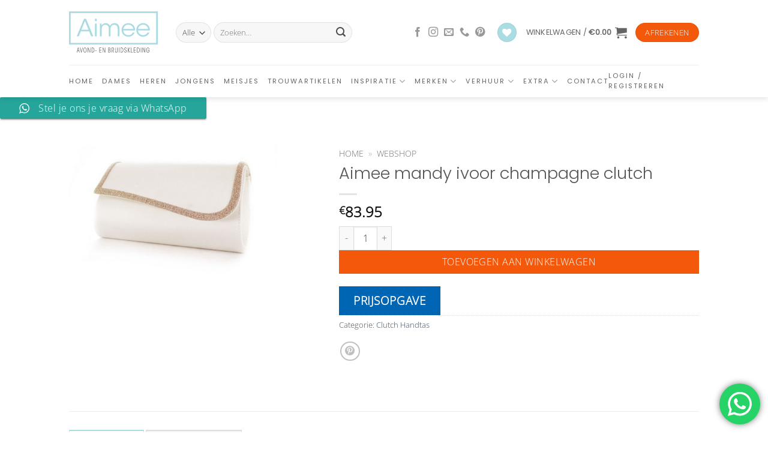

--- FILE ---
content_type: text/html; charset=UTF-8
request_url: https://www.aimeeavondkleding.nl/dames/clutch-handtas/aimee-mandy-ivoor-chamagne-clutch/
body_size: 36880
content:
<!DOCTYPE html>
<html lang="nl-NL" class="loading-site no-js">
<head>
<meta charset="UTF-8" />
<link rel="profile" href="http://gmpg.org/xfn/11" />
<link rel="pingback" href="https://www.aimeeavondkleding.nl/xmlrpc.php" />
<script>document.documentElement.className = document.documentElement.className + ' yes-js js_active js'</script>
<script>(function(html){html.className = html.className.replace(/\bno-js\b/,'js')})(document.documentElement);</script>
<meta name='robots' content='index, follow, max-image-preview:large, max-snippet:-1, max-video-preview:-1' />
<meta name="viewport" content="width=device-width, initial-scale=1" />
<!-- This site is optimized with the Yoast SEO Premium plugin v25.5 (Yoast SEO v26.7) - https://yoast.com/wordpress/plugins/seo/ -->
<title>ivoor champagne clutch bag | gemaakt van prachtig satijn | Aimee</title>
<meta name="description" content="ivoor champagne satin clutch handtas. Gemaakt van prachtig satijn. Verzonden binnen 2 dagen ! Aimee avond &amp; bruids kleding." />
<link rel="canonical" href="https://www.aimeeavondkleding.nl/dames/clutch-handtas/aimee-mandy-ivoor-chamagne-clutch/" />
<meta property="og:locale" content="nl_NL" />
<meta property="og:type" content="article" />
<meta property="og:title" content="Aimee mandy ivoor champagne clutch" />
<meta property="og:description" content="ivoor champagne satin clutch handtas. Gemaakt van prachtig satijn. Verzonden binnen 2 dagen ! Aimee avond &amp; bruids kleding." />
<meta property="og:url" content="https://www.aimeeavondkleding.nl/dames/clutch-handtas/aimee-mandy-ivoor-chamagne-clutch/" />
<meta property="og:site_name" content="Aimeeavondkleding.nl" />
<meta property="article:publisher" content="https://www.facebook.com/wijgaantrouwen" />
<meta property="article:modified_time" content="2022-06-04T14:00:02+00:00" />
<meta property="og:image" content="https://www.aimeeavondkleding.nl/wp-content/uploads/2022/06/mandy-ivory-champagner-s_1280x1280.jpg" />
<meta property="og:image:width" content="1000" />
<meta property="og:image:height" content="652" />
<meta property="og:image:type" content="image/jpeg" />
<meta name="twitter:card" content="summary_large_image" />
<meta name="twitter:label1" content="Geschatte leestijd" />
<meta name="twitter:data1" content="1 minuut" />
<script type="application/ld+json" class="yoast-schema-graph">{"@context":"https://schema.org","@graph":[{"@type":"WebPage","@id":"https://www.aimeeavondkleding.nl/dames/clutch-handtas/aimee-mandy-ivoor-chamagne-clutch/","url":"https://www.aimeeavondkleding.nl/dames/clutch-handtas/aimee-mandy-ivoor-chamagne-clutch/","name":"ivoor champagne clutch bag | gemaakt van prachtig satijn | Aimee","isPartOf":{"@id":"https://www.aimeeavondkleding.nl/#website"},"primaryImageOfPage":{"@id":"https://www.aimeeavondkleding.nl/dames/clutch-handtas/aimee-mandy-ivoor-chamagne-clutch/#primaryimage"},"image":{"@id":"https://www.aimeeavondkleding.nl/dames/clutch-handtas/aimee-mandy-ivoor-chamagne-clutch/#primaryimage"},"thumbnailUrl":"https://www.aimeeavondkleding.nl/wp-content/uploads/2022/06/mandy-ivory-champagner-s_1280x1280.jpg","datePublished":"2022-06-04T13:57:06+00:00","dateModified":"2022-06-04T14:00:02+00:00","description":"ivoor champagne satin clutch handtas. Gemaakt van prachtig satijn. Verzonden binnen 2 dagen ! Aimee avond & bruids kleding.","breadcrumb":{"@id":"https://www.aimeeavondkleding.nl/dames/clutch-handtas/aimee-mandy-ivoor-chamagne-clutch/#breadcrumb"},"inLanguage":"nl-NL","potentialAction":[{"@type":"ReadAction","target":["https://www.aimeeavondkleding.nl/dames/clutch-handtas/aimee-mandy-ivoor-chamagne-clutch/"]}]},{"@type":"ImageObject","inLanguage":"nl-NL","@id":"https://www.aimeeavondkleding.nl/dames/clutch-handtas/aimee-mandy-ivoor-chamagne-clutch/#primaryimage","url":"https://www.aimeeavondkleding.nl/wp-content/uploads/2022/06/mandy-ivory-champagner-s_1280x1280.jpg","contentUrl":"https://www.aimeeavondkleding.nl/wp-content/uploads/2022/06/mandy-ivory-champagner-s_1280x1280.jpg","width":1000,"height":652,"caption":"mandy-ivory-champagner"},{"@type":"BreadcrumbList","@id":"https://www.aimeeavondkleding.nl/dames/clutch-handtas/aimee-mandy-ivoor-chamagne-clutch/#breadcrumb","itemListElement":[{"@type":"ListItem","position":1,"name":"Home","item":"https://www.aimeeavondkleding.nl/"},{"@type":"ListItem","position":2,"name":"Webshop"}]},{"@type":"WebSite","@id":"https://www.aimeeavondkleding.nl/#website","url":"https://www.aimeeavondkleding.nl/","name":"Aimeeavondkleding.nl","description":"Avondkleding en bruidskleding - Verhuur en verkoop","publisher":{"@id":"https://www.aimeeavondkleding.nl/#organization"},"potentialAction":[{"@type":"SearchAction","target":{"@type":"EntryPoint","urlTemplate":"https://www.aimeeavondkleding.nl/?s={search_term_string}"},"query-input":{"@type":"PropertyValueSpecification","valueRequired":true,"valueName":"search_term_string"}}],"inLanguage":"nl-NL"},{"@type":"Organization","@id":"https://www.aimeeavondkleding.nl/#organization","name":"Aimeeavondkleding.nl","url":"https://www.aimeeavondkleding.nl/","logo":{"@type":"ImageObject","inLanguage":"nl-NL","@id":"https://www.aimeeavondkleding.nl/#/schema/logo/image/","url":"https://www.aimeeavondkleding.nl/wp-content/uploads/2019/05/Aimee-logo.svg","contentUrl":"https://www.aimeeavondkleding.nl/wp-content/uploads/2019/05/Aimee-logo.svg","width":908,"height":430,"caption":"Aimeeavondkleding.nl"},"image":{"@id":"https://www.aimeeavondkleding.nl/#/schema/logo/image/"},"sameAs":["https://www.facebook.com/wijgaantrouwen","https://www.instagram.com/Aimee_bruidskleding/"]}]}</script>
<!-- / Yoast SEO Premium plugin. -->
<link rel='dns-prefetch' href='//www.googletagmanager.com' />
<link rel='prefetch' href='https://www.aimeeavondkleding.nl/wp-content/themes/flatsome/assets/js/flatsome.js?ver=e2eddd6c228105dac048' />
<link rel='prefetch' href='https://www.aimeeavondkleding.nl/wp-content/themes/flatsome/assets/js/chunk.slider.js?ver=3.20.4' />
<link rel='prefetch' href='https://www.aimeeavondkleding.nl/wp-content/themes/flatsome/assets/js/chunk.popups.js?ver=3.20.4' />
<link rel='prefetch' href='https://www.aimeeavondkleding.nl/wp-content/themes/flatsome/assets/js/chunk.tooltips.js?ver=3.20.4' />
<link rel='prefetch' href='https://www.aimeeavondkleding.nl/wp-content/themes/flatsome/assets/js/woocommerce.js?ver=1c9be63d628ff7c3ff4c' />
<link rel="alternate" type="application/rss+xml" title="Aimeeavondkleding.nl &raquo; feed" href="https://www.aimeeavondkleding.nl/feed/" />
<link rel="alternate" type="application/rss+xml" title="Aimeeavondkleding.nl &raquo; reacties feed" href="https://www.aimeeavondkleding.nl/comments/feed/" />
<link rel="alternate" type="application/rss+xml" title="Aimeeavondkleding.nl &raquo; Aimee mandy ivoor champagne clutch reacties feed" href="https://www.aimeeavondkleding.nl/dames/clutch-handtas/aimee-mandy-ivoor-chamagne-clutch/feed/" />
<link rel="alternate" title="oEmbed (JSON)" type="application/json+oembed" href="https://www.aimeeavondkleding.nl/wp-json/oembed/1.0/embed?url=https%3A%2F%2Fwww.aimeeavondkleding.nl%2Fdames%2Fclutch-handtas%2Faimee-mandy-ivoor-chamagne-clutch%2F" />
<link rel="alternate" title="oEmbed (XML)" type="text/xml+oembed" href="https://www.aimeeavondkleding.nl/wp-json/oembed/1.0/embed?url=https%3A%2F%2Fwww.aimeeavondkleding.nl%2Fdames%2Fclutch-handtas%2Faimee-mandy-ivoor-chamagne-clutch%2F&#038;format=xml" />
<style id='wp-img-auto-sizes-contain-inline-css' type='text/css'>
img:is([sizes=auto i],[sizes^="auto," i]){contain-intrinsic-size:3000px 1500px}
/*# sourceURL=wp-img-auto-sizes-contain-inline-css */
</style>
<!-- <link rel='stylesheet' id='ht_ctc_main_css-css' href='https://www.aimeeavondkleding.nl/wp-content/plugins/click-to-chat-for-whatsapp/new/inc/assets/css/main.css?ver=4.35' type='text/css' media='all' /> -->
<link rel="stylesheet" type="text/css" href="//www.aimeeavondkleding.nl/wp-content/cache/wpfc-minified/7lndh76j/8igh2.css" media="all"/>
<style id='wp-block-library-inline-css' type='text/css'>
:root{--wp-block-synced-color:#7a00df;--wp-block-synced-color--rgb:122,0,223;--wp-bound-block-color:var(--wp-block-synced-color);--wp-editor-canvas-background:#ddd;--wp-admin-theme-color:#007cba;--wp-admin-theme-color--rgb:0,124,186;--wp-admin-theme-color-darker-10:#006ba1;--wp-admin-theme-color-darker-10--rgb:0,107,160.5;--wp-admin-theme-color-darker-20:#005a87;--wp-admin-theme-color-darker-20--rgb:0,90,135;--wp-admin-border-width-focus:2px}@media (min-resolution:192dpi){:root{--wp-admin-border-width-focus:1.5px}}.wp-element-button{cursor:pointer}:root .has-very-light-gray-background-color{background-color:#eee}:root .has-very-dark-gray-background-color{background-color:#313131}:root .has-very-light-gray-color{color:#eee}:root .has-very-dark-gray-color{color:#313131}:root .has-vivid-green-cyan-to-vivid-cyan-blue-gradient-background{background:linear-gradient(135deg,#00d084,#0693e3)}:root .has-purple-crush-gradient-background{background:linear-gradient(135deg,#34e2e4,#4721fb 50%,#ab1dfe)}:root .has-hazy-dawn-gradient-background{background:linear-gradient(135deg,#faaca8,#dad0ec)}:root .has-subdued-olive-gradient-background{background:linear-gradient(135deg,#fafae1,#67a671)}:root .has-atomic-cream-gradient-background{background:linear-gradient(135deg,#fdd79a,#004a59)}:root .has-nightshade-gradient-background{background:linear-gradient(135deg,#330968,#31cdcf)}:root .has-midnight-gradient-background{background:linear-gradient(135deg,#020381,#2874fc)}:root{--wp--preset--font-size--normal:16px;--wp--preset--font-size--huge:42px}.has-regular-font-size{font-size:1em}.has-larger-font-size{font-size:2.625em}.has-normal-font-size{font-size:var(--wp--preset--font-size--normal)}.has-huge-font-size{font-size:var(--wp--preset--font-size--huge)}.has-text-align-center{text-align:center}.has-text-align-left{text-align:left}.has-text-align-right{text-align:right}.has-fit-text{white-space:nowrap!important}#end-resizable-editor-section{display:none}.aligncenter{clear:both}.items-justified-left{justify-content:flex-start}.items-justified-center{justify-content:center}.items-justified-right{justify-content:flex-end}.items-justified-space-between{justify-content:space-between}.screen-reader-text{border:0;clip-path:inset(50%);height:1px;margin:-1px;overflow:hidden;padding:0;position:absolute;width:1px;word-wrap:normal!important}.screen-reader-text:focus{background-color:#ddd;clip-path:none;color:#444;display:block;font-size:1em;height:auto;left:5px;line-height:normal;padding:15px 23px 14px;text-decoration:none;top:5px;width:auto;z-index:100000}html :where(.has-border-color){border-style:solid}html :where([style*=border-top-color]){border-top-style:solid}html :where([style*=border-right-color]){border-right-style:solid}html :where([style*=border-bottom-color]){border-bottom-style:solid}html :where([style*=border-left-color]){border-left-style:solid}html :where([style*=border-width]){border-style:solid}html :where([style*=border-top-width]){border-top-style:solid}html :where([style*=border-right-width]){border-right-style:solid}html :where([style*=border-bottom-width]){border-bottom-style:solid}html :where([style*=border-left-width]){border-left-style:solid}html :where(img[class*=wp-image-]){height:auto;max-width:100%}:where(figure){margin:0 0 1em}html :where(.is-position-sticky){--wp-admin--admin-bar--position-offset:var(--wp-admin--admin-bar--height,0px)}@media screen and (max-width:600px){html :where(.is-position-sticky){--wp-admin--admin-bar--position-offset:0px}}
/*# sourceURL=wp-block-library-inline-css */
</style><!-- <link rel='stylesheet' id='wc-blocks-style-css' href='https://www.aimeeavondkleding.nl/wp-content/plugins/woocommerce/assets/client/blocks/wc-blocks.css?ver=wc-10.4.3' type='text/css' media='all' /> -->
<!-- <link rel='stylesheet' id='jquery-selectBox-css' href='https://www.aimeeavondkleding.nl/wp-content/plugins/yith-woocommerce-wishlist/assets/css/jquery.selectBox.css?ver=1.2.0' type='text/css' media='all' /> -->
<!-- <link rel='stylesheet' id='woocommerce_prettyPhoto_css-css' href='//www.aimeeavondkleding.nl/wp-content/plugins/woocommerce/assets/css/prettyPhoto.css?ver=3.1.6' type='text/css' media='all' /> -->
<!-- <link rel='stylesheet' id='yith-wcwl-main-css' href='https://www.aimeeavondkleding.nl/wp-content/plugins/yith-woocommerce-wishlist/assets/css/style.css?ver=4.11.0' type='text/css' media='all' /> -->
<link rel="stylesheet" type="text/css" href="//www.aimeeavondkleding.nl/wp-content/cache/wpfc-minified/1cb5dy2y/8igh2.css" media="all"/>
<style id='yith-wcwl-main-inline-css' type='text/css'>
:root { --rounded-corners-radius: 16px; --add-to-cart-rounded-corners-radius: 16px; --feedback-duration: 3s } 
:root { --rounded-corners-radius: 16px; --add-to-cart-rounded-corners-radius: 16px; --feedback-duration: 3s } 
:root { --rounded-corners-radius: 16px; --add-to-cart-rounded-corners-radius: 16px; --feedback-duration: 3s } 
:root { --rounded-corners-radius: 16px; --add-to-cart-rounded-corners-radius: 16px; --feedback-duration: 3s } 
:root { --rounded-corners-radius: 16px; --add-to-cart-rounded-corners-radius: 16px; --feedback-duration: 3s } 
:root { --rounded-corners-radius: 16px; --add-to-cart-rounded-corners-radius: 16px; --feedback-duration: 3s } 
:root { --rounded-corners-radius: 16px; --add-to-cart-rounded-corners-radius: 16px; --feedback-duration: 3s } 
:root { --rounded-corners-radius: 16px; --add-to-cart-rounded-corners-radius: 16px; --feedback-duration: 3s } 
:root { --rounded-corners-radius: 16px; --add-to-cart-rounded-corners-radius: 16px; --feedback-duration: 3s } 
/*# sourceURL=yith-wcwl-main-inline-css */
</style>
<style id='global-styles-inline-css' type='text/css'>
:root{--wp--preset--aspect-ratio--square: 1;--wp--preset--aspect-ratio--4-3: 4/3;--wp--preset--aspect-ratio--3-4: 3/4;--wp--preset--aspect-ratio--3-2: 3/2;--wp--preset--aspect-ratio--2-3: 2/3;--wp--preset--aspect-ratio--16-9: 16/9;--wp--preset--aspect-ratio--9-16: 9/16;--wp--preset--color--black: #000000;--wp--preset--color--cyan-bluish-gray: #abb8c3;--wp--preset--color--white: #ffffff;--wp--preset--color--pale-pink: #f78da7;--wp--preset--color--vivid-red: #cf2e2e;--wp--preset--color--luminous-vivid-orange: #ff6900;--wp--preset--color--luminous-vivid-amber: #fcb900;--wp--preset--color--light-green-cyan: #7bdcb5;--wp--preset--color--vivid-green-cyan: #00d084;--wp--preset--color--pale-cyan-blue: #8ed1fc;--wp--preset--color--vivid-cyan-blue: #0693e3;--wp--preset--color--vivid-purple: #9b51e0;--wp--preset--color--primary: #aadce3;--wp--preset--color--secondary: #f3580b;--wp--preset--color--success: #627D47;--wp--preset--color--alert: #b20000;--wp--preset--gradient--vivid-cyan-blue-to-vivid-purple: linear-gradient(135deg,rgb(6,147,227) 0%,rgb(155,81,224) 100%);--wp--preset--gradient--light-green-cyan-to-vivid-green-cyan: linear-gradient(135deg,rgb(122,220,180) 0%,rgb(0,208,130) 100%);--wp--preset--gradient--luminous-vivid-amber-to-luminous-vivid-orange: linear-gradient(135deg,rgb(252,185,0) 0%,rgb(255,105,0) 100%);--wp--preset--gradient--luminous-vivid-orange-to-vivid-red: linear-gradient(135deg,rgb(255,105,0) 0%,rgb(207,46,46) 100%);--wp--preset--gradient--very-light-gray-to-cyan-bluish-gray: linear-gradient(135deg,rgb(238,238,238) 0%,rgb(169,184,195) 100%);--wp--preset--gradient--cool-to-warm-spectrum: linear-gradient(135deg,rgb(74,234,220) 0%,rgb(151,120,209) 20%,rgb(207,42,186) 40%,rgb(238,44,130) 60%,rgb(251,105,98) 80%,rgb(254,248,76) 100%);--wp--preset--gradient--blush-light-purple: linear-gradient(135deg,rgb(255,206,236) 0%,rgb(152,150,240) 100%);--wp--preset--gradient--blush-bordeaux: linear-gradient(135deg,rgb(254,205,165) 0%,rgb(254,45,45) 50%,rgb(107,0,62) 100%);--wp--preset--gradient--luminous-dusk: linear-gradient(135deg,rgb(255,203,112) 0%,rgb(199,81,192) 50%,rgb(65,88,208) 100%);--wp--preset--gradient--pale-ocean: linear-gradient(135deg,rgb(255,245,203) 0%,rgb(182,227,212) 50%,rgb(51,167,181) 100%);--wp--preset--gradient--electric-grass: linear-gradient(135deg,rgb(202,248,128) 0%,rgb(113,206,126) 100%);--wp--preset--gradient--midnight: linear-gradient(135deg,rgb(2,3,129) 0%,rgb(40,116,252) 100%);--wp--preset--font-size--small: 13px;--wp--preset--font-size--medium: 20px;--wp--preset--font-size--large: 36px;--wp--preset--font-size--x-large: 42px;--wp--preset--spacing--20: 0.44rem;--wp--preset--spacing--30: 0.67rem;--wp--preset--spacing--40: 1rem;--wp--preset--spacing--50: 1.5rem;--wp--preset--spacing--60: 2.25rem;--wp--preset--spacing--70: 3.38rem;--wp--preset--spacing--80: 5.06rem;--wp--preset--shadow--natural: 6px 6px 9px rgba(0, 0, 0, 0.2);--wp--preset--shadow--deep: 12px 12px 50px rgba(0, 0, 0, 0.4);--wp--preset--shadow--sharp: 6px 6px 0px rgba(0, 0, 0, 0.2);--wp--preset--shadow--outlined: 6px 6px 0px -3px rgb(255, 255, 255), 6px 6px rgb(0, 0, 0);--wp--preset--shadow--crisp: 6px 6px 0px rgb(0, 0, 0);}:where(body) { margin: 0; }.wp-site-blocks > .alignleft { float: left; margin-right: 2em; }.wp-site-blocks > .alignright { float: right; margin-left: 2em; }.wp-site-blocks > .aligncenter { justify-content: center; margin-left: auto; margin-right: auto; }:where(.is-layout-flex){gap: 0.5em;}:where(.is-layout-grid){gap: 0.5em;}.is-layout-flow > .alignleft{float: left;margin-inline-start: 0;margin-inline-end: 2em;}.is-layout-flow > .alignright{float: right;margin-inline-start: 2em;margin-inline-end: 0;}.is-layout-flow > .aligncenter{margin-left: auto !important;margin-right: auto !important;}.is-layout-constrained > .alignleft{float: left;margin-inline-start: 0;margin-inline-end: 2em;}.is-layout-constrained > .alignright{float: right;margin-inline-start: 2em;margin-inline-end: 0;}.is-layout-constrained > .aligncenter{margin-left: auto !important;margin-right: auto !important;}.is-layout-constrained > :where(:not(.alignleft):not(.alignright):not(.alignfull)){margin-left: auto !important;margin-right: auto !important;}body .is-layout-flex{display: flex;}.is-layout-flex{flex-wrap: wrap;align-items: center;}.is-layout-flex > :is(*, div){margin: 0;}body .is-layout-grid{display: grid;}.is-layout-grid > :is(*, div){margin: 0;}body{padding-top: 0px;padding-right: 0px;padding-bottom: 0px;padding-left: 0px;}a:where(:not(.wp-element-button)){text-decoration: none;}:root :where(.wp-element-button, .wp-block-button__link){background-color: #32373c;border-width: 0;color: #fff;font-family: inherit;font-size: inherit;font-style: inherit;font-weight: inherit;letter-spacing: inherit;line-height: inherit;padding-top: calc(0.667em + 2px);padding-right: calc(1.333em + 2px);padding-bottom: calc(0.667em + 2px);padding-left: calc(1.333em + 2px);text-decoration: none;text-transform: inherit;}.has-black-color{color: var(--wp--preset--color--black) !important;}.has-cyan-bluish-gray-color{color: var(--wp--preset--color--cyan-bluish-gray) !important;}.has-white-color{color: var(--wp--preset--color--white) !important;}.has-pale-pink-color{color: var(--wp--preset--color--pale-pink) !important;}.has-vivid-red-color{color: var(--wp--preset--color--vivid-red) !important;}.has-luminous-vivid-orange-color{color: var(--wp--preset--color--luminous-vivid-orange) !important;}.has-luminous-vivid-amber-color{color: var(--wp--preset--color--luminous-vivid-amber) !important;}.has-light-green-cyan-color{color: var(--wp--preset--color--light-green-cyan) !important;}.has-vivid-green-cyan-color{color: var(--wp--preset--color--vivid-green-cyan) !important;}.has-pale-cyan-blue-color{color: var(--wp--preset--color--pale-cyan-blue) !important;}.has-vivid-cyan-blue-color{color: var(--wp--preset--color--vivid-cyan-blue) !important;}.has-vivid-purple-color{color: var(--wp--preset--color--vivid-purple) !important;}.has-primary-color{color: var(--wp--preset--color--primary) !important;}.has-secondary-color{color: var(--wp--preset--color--secondary) !important;}.has-success-color{color: var(--wp--preset--color--success) !important;}.has-alert-color{color: var(--wp--preset--color--alert) !important;}.has-black-background-color{background-color: var(--wp--preset--color--black) !important;}.has-cyan-bluish-gray-background-color{background-color: var(--wp--preset--color--cyan-bluish-gray) !important;}.has-white-background-color{background-color: var(--wp--preset--color--white) !important;}.has-pale-pink-background-color{background-color: var(--wp--preset--color--pale-pink) !important;}.has-vivid-red-background-color{background-color: var(--wp--preset--color--vivid-red) !important;}.has-luminous-vivid-orange-background-color{background-color: var(--wp--preset--color--luminous-vivid-orange) !important;}.has-luminous-vivid-amber-background-color{background-color: var(--wp--preset--color--luminous-vivid-amber) !important;}.has-light-green-cyan-background-color{background-color: var(--wp--preset--color--light-green-cyan) !important;}.has-vivid-green-cyan-background-color{background-color: var(--wp--preset--color--vivid-green-cyan) !important;}.has-pale-cyan-blue-background-color{background-color: var(--wp--preset--color--pale-cyan-blue) !important;}.has-vivid-cyan-blue-background-color{background-color: var(--wp--preset--color--vivid-cyan-blue) !important;}.has-vivid-purple-background-color{background-color: var(--wp--preset--color--vivid-purple) !important;}.has-primary-background-color{background-color: var(--wp--preset--color--primary) !important;}.has-secondary-background-color{background-color: var(--wp--preset--color--secondary) !important;}.has-success-background-color{background-color: var(--wp--preset--color--success) !important;}.has-alert-background-color{background-color: var(--wp--preset--color--alert) !important;}.has-black-border-color{border-color: var(--wp--preset--color--black) !important;}.has-cyan-bluish-gray-border-color{border-color: var(--wp--preset--color--cyan-bluish-gray) !important;}.has-white-border-color{border-color: var(--wp--preset--color--white) !important;}.has-pale-pink-border-color{border-color: var(--wp--preset--color--pale-pink) !important;}.has-vivid-red-border-color{border-color: var(--wp--preset--color--vivid-red) !important;}.has-luminous-vivid-orange-border-color{border-color: var(--wp--preset--color--luminous-vivid-orange) !important;}.has-luminous-vivid-amber-border-color{border-color: var(--wp--preset--color--luminous-vivid-amber) !important;}.has-light-green-cyan-border-color{border-color: var(--wp--preset--color--light-green-cyan) !important;}.has-vivid-green-cyan-border-color{border-color: var(--wp--preset--color--vivid-green-cyan) !important;}.has-pale-cyan-blue-border-color{border-color: var(--wp--preset--color--pale-cyan-blue) !important;}.has-vivid-cyan-blue-border-color{border-color: var(--wp--preset--color--vivid-cyan-blue) !important;}.has-vivid-purple-border-color{border-color: var(--wp--preset--color--vivid-purple) !important;}.has-primary-border-color{border-color: var(--wp--preset--color--primary) !important;}.has-secondary-border-color{border-color: var(--wp--preset--color--secondary) !important;}.has-success-border-color{border-color: var(--wp--preset--color--success) !important;}.has-alert-border-color{border-color: var(--wp--preset--color--alert) !important;}.has-vivid-cyan-blue-to-vivid-purple-gradient-background{background: var(--wp--preset--gradient--vivid-cyan-blue-to-vivid-purple) !important;}.has-light-green-cyan-to-vivid-green-cyan-gradient-background{background: var(--wp--preset--gradient--light-green-cyan-to-vivid-green-cyan) !important;}.has-luminous-vivid-amber-to-luminous-vivid-orange-gradient-background{background: var(--wp--preset--gradient--luminous-vivid-amber-to-luminous-vivid-orange) !important;}.has-luminous-vivid-orange-to-vivid-red-gradient-background{background: var(--wp--preset--gradient--luminous-vivid-orange-to-vivid-red) !important;}.has-very-light-gray-to-cyan-bluish-gray-gradient-background{background: var(--wp--preset--gradient--very-light-gray-to-cyan-bluish-gray) !important;}.has-cool-to-warm-spectrum-gradient-background{background: var(--wp--preset--gradient--cool-to-warm-spectrum) !important;}.has-blush-light-purple-gradient-background{background: var(--wp--preset--gradient--blush-light-purple) !important;}.has-blush-bordeaux-gradient-background{background: var(--wp--preset--gradient--blush-bordeaux) !important;}.has-luminous-dusk-gradient-background{background: var(--wp--preset--gradient--luminous-dusk) !important;}.has-pale-ocean-gradient-background{background: var(--wp--preset--gradient--pale-ocean) !important;}.has-electric-grass-gradient-background{background: var(--wp--preset--gradient--electric-grass) !important;}.has-midnight-gradient-background{background: var(--wp--preset--gradient--midnight) !important;}.has-small-font-size{font-size: var(--wp--preset--font-size--small) !important;}.has-medium-font-size{font-size: var(--wp--preset--font-size--medium) !important;}.has-large-font-size{font-size: var(--wp--preset--font-size--large) !important;}.has-x-large-font-size{font-size: var(--wp--preset--font-size--x-large) !important;}
/*# sourceURL=global-styles-inline-css */
</style>
<!-- <link rel='stylesheet' id='contact-form-7-css' href='https://www.aimeeavondkleding.nl/wp-content/plugins/contact-form-7/includes/css/styles.css?ver=6.1.4' type='text/css' media='all' /> -->
<!-- <link rel='stylesheet' id='jquery-ui-timepicker-css' href='https://www.aimeeavondkleding.nl/wp-content/plugins/product-input-fields-for-woocommerce/includes/css/jquery.timepicker.min.css?ver=1.2.5' type='text/css' media='all' /> -->
<!-- <link rel='stylesheet' id='jquery-ui-datepicker-css' href='https://www.aimeeavondkleding.nl/wp-content/plugins/product-input-fields-for-woocommerce/includes/css/jquery-ui.min.css?ver=1.2.5' type='text/css' media='all' /> -->
<link rel="stylesheet" type="text/css" href="//www.aimeeavondkleding.nl/wp-content/cache/wpfc-minified/6oie4y54/8ighg.css" media="all"/>
<style id='woocommerce-inline-inline-css' type='text/css'>
.woocommerce form .form-row .required { visibility: visible; }
/*# sourceURL=woocommerce-inline-inline-css */
</style>
<!-- <link rel='stylesheet' id='yith_ywraq_frontend-css' href='https://www.aimeeavondkleding.nl/wp-content/plugins/yith-woocommerce-request-a-quote/assets/css/frontend.css?ver=2.46.1' type='text/css' media='all' /> -->
<link rel="stylesheet" type="text/css" href="//www.aimeeavondkleding.nl/wp-content/cache/wpfc-minified/qijp21lh/8igh2.css" media="all"/>
<style id='yith_ywraq_frontend-inline-css' type='text/css'>
.woocommerce .add-request-quote-button.button, .woocommerce .add-request-quote-button-addons.button, .yith-wceop-ywraq-button-wrapper .add-request-quote-button.button, .yith-wceop-ywraq-button-wrapper .add-request-quote-button-addons.button{
background-color: #0066b4!important;
color: #ffffff!important;
}
.woocommerce .add-request-quote-button.button:hover,  .woocommerce .add-request-quote-button-addons.button:hover,.yith-wceop-ywraq-button-wrapper .add-request-quote-button.button:hover,  .yith-wceop-ywraq-button-wrapper .add-request-quote-button-addons.button:hover{
background-color: #044a80!important;
color: #ffffff!important;
}
/*# sourceURL=yith_ywraq_frontend-inline-css */
</style>
<!-- <link rel='stylesheet' id='brands-styles-css' href='https://www.aimeeavondkleding.nl/wp-content/plugins/woocommerce/assets/css/brands.css?ver=10.4.3' type='text/css' media='all' /> -->
<!-- <link rel='stylesheet' id='flatsome-woocommerce-wishlist-css' href='https://www.aimeeavondkleding.nl/wp-content/themes/flatsome/inc/integrations/wc-yith-wishlist/wishlist.css?ver=3.20.4' type='text/css' media='all' /> -->
<link rel="stylesheet" type="text/css" href="//www.aimeeavondkleding.nl/wp-content/cache/wpfc-minified/erls9t9x/8igh2.css" media="all"/>
<!-- <link rel='stylesheet' id='mollie-applepaydirect-css' href='https://www.aimeeavondkleding.nl/wp-content/plugins/mollie-payments-for-woocommerce/public/css/mollie-applepaydirect.min.css?ver=1765889815' type='text/css' media='screen' /> -->
<link rel="stylesheet" type="text/css" href="//www.aimeeavondkleding.nl/wp-content/cache/wpfc-minified/fe4npu1g/8igh1.css" media="screen"/>
<!-- <link rel='stylesheet' id='flatsome-main-css' href='https://www.aimeeavondkleding.nl/wp-content/themes/flatsome/assets/css/flatsome.css?ver=3.20.4' type='text/css' media='all' /> -->
<link rel="stylesheet" type="text/css" href="//www.aimeeavondkleding.nl/wp-content/cache/wpfc-minified/q13tvw8/8igh1.css" media="all"/>
<style id='flatsome-main-inline-css' type='text/css'>
@font-face {
font-family: "fl-icons";
font-display: block;
src: url(https://www.aimeeavondkleding.nl/wp-content/themes/flatsome/assets/css/icons/fl-icons.eot?v=3.20.4);
src:
url(https://www.aimeeavondkleding.nl/wp-content/themes/flatsome/assets/css/icons/fl-icons.eot#iefix?v=3.20.4) format("embedded-opentype"),
url(https://www.aimeeavondkleding.nl/wp-content/themes/flatsome/assets/css/icons/fl-icons.woff2?v=3.20.4) format("woff2"),
url(https://www.aimeeavondkleding.nl/wp-content/themes/flatsome/assets/css/icons/fl-icons.ttf?v=3.20.4) format("truetype"),
url(https://www.aimeeavondkleding.nl/wp-content/themes/flatsome/assets/css/icons/fl-icons.woff?v=3.20.4) format("woff"),
url(https://www.aimeeavondkleding.nl/wp-content/themes/flatsome/assets/css/icons/fl-icons.svg?v=3.20.4#fl-icons) format("svg");
}
/*# sourceURL=flatsome-main-inline-css */
</style>
<!-- <link rel='stylesheet' id='flatsome-shop-css' href='https://www.aimeeavondkleding.nl/wp-content/themes/flatsome/assets/css/flatsome-shop.css?ver=3.20.4' type='text/css' media='all' /> -->
<!-- <link rel='stylesheet' id='flatsome-style-css' href='https://www.aimeeavondkleding.nl/wp-content/themes/flatsome-child/style.css?ver=3.0' type='text/css' media='all' /> -->
<link rel="stylesheet" type="text/css" href="//www.aimeeavondkleding.nl/wp-content/cache/wpfc-minified/70hbz9ow/8igh1.css" media="all"/>
<script type="text/javascript">
window._nslDOMReady = (function () {
const executedCallbacks = new Set();
return function (callback) {
/**
* Third parties might dispatch DOMContentLoaded events, so we need to ensure that we only run our callback once!
*/
if (executedCallbacks.has(callback)) return;
const wrappedCallback = function () {
if (executedCallbacks.has(callback)) return;
executedCallbacks.add(callback);
callback();
};
if (document.readyState === "complete" || document.readyState === "interactive") {
wrappedCallback();
} else {
document.addEventListener("DOMContentLoaded", wrappedCallback);
}
};
})();
</script><script src='//www.aimeeavondkleding.nl/wp-content/cache/wpfc-minified/1ptccnjt/8igh2.js' type="text/javascript"></script>
<!-- <script type="text/javascript" src="https://www.aimeeavondkleding.nl/wp-includes/js/jquery/jquery.min.js?ver=3.7.1" id="jquery-core-js"></script> -->
<!-- <script type="text/javascript" src="https://www.aimeeavondkleding.nl/wp-includes/js/jquery/jquery-migrate.min.js?ver=3.4.1" id="jquery-migrate-js"></script> -->
<!-- <script type="text/javascript" src="https://www.aimeeavondkleding.nl/wp-content/plugins/woocommerce/assets/js/jquery-blockui/jquery.blockUI.min.js?ver=2.7.0-wc.10.4.3" id="wc-jquery-blockui-js" data-wp-strategy="defer"></script> -->
<script type="text/javascript" id="wc-add-to-cart-js-extra">
/* <![CDATA[ */
var wc_add_to_cart_params = {"ajax_url":"/wp-admin/admin-ajax.php","wc_ajax_url":"/?wc-ajax=%%endpoint%%","i18n_view_cart":"Bekijk winkelwagen","cart_url":"https://www.aimeeavondkleding.nl/cart/","is_cart":"","cart_redirect_after_add":"no"};
//# sourceURL=wc-add-to-cart-js-extra
/* ]]> */
</script>
<script src='//www.aimeeavondkleding.nl/wp-content/cache/wpfc-minified/f5xa0u2n/8ighg.js' type="text/javascript"></script>
<!-- <script type="text/javascript" src="https://www.aimeeavondkleding.nl/wp-content/plugins/woocommerce/assets/js/frontend/add-to-cart.min.js?ver=10.4.3" id="wc-add-to-cart-js" defer="defer" data-wp-strategy="defer"></script> -->
<script type="text/javascript" id="wc-single-product-js-extra">
/* <![CDATA[ */
var wc_single_product_params = {"i18n_required_rating_text":"Selecteer een waardering","i18n_rating_options":["1 van de 5 sterren","2 van de 5 sterren","3 van de 5 sterren","4 van de 5 sterren","5 van de 5 sterren"],"i18n_product_gallery_trigger_text":"Afbeeldinggalerij in volledig scherm bekijken","review_rating_required":"yes","flexslider":{"rtl":false,"animation":"slide","smoothHeight":true,"directionNav":false,"controlNav":"thumbnails","slideshow":false,"animationSpeed":500,"animationLoop":false,"allowOneSlide":false},"zoom_enabled":"","zoom_options":[],"photoswipe_enabled":"","photoswipe_options":{"shareEl":false,"closeOnScroll":false,"history":false,"hideAnimationDuration":0,"showAnimationDuration":0},"flexslider_enabled":""};
//# sourceURL=wc-single-product-js-extra
/* ]]> */
</script>
<script src='//www.aimeeavondkleding.nl/wp-content/cache/wpfc-minified/7wm5usbk/8ighg.js' type="text/javascript"></script>
<!-- <script type="text/javascript" src="https://www.aimeeavondkleding.nl/wp-content/plugins/woocommerce/assets/js/frontend/single-product.min.js?ver=10.4.3" id="wc-single-product-js" defer="defer" data-wp-strategy="defer"></script> -->
<!-- <script type="text/javascript" src="https://www.aimeeavondkleding.nl/wp-content/plugins/woocommerce/assets/js/js-cookie/js.cookie.min.js?ver=2.1.4-wc.10.4.3" id="wc-js-cookie-js" data-wp-strategy="defer"></script> -->
<!-- Google tag (gtag.js) snippet toegevoegd door Site Kit -->
<!-- Google Analytics snippet toegevoegd door Site Kit -->
<script type="text/javascript" src="https://www.googletagmanager.com/gtag/js?id=G-R4GY8XVSK6" id="google_gtagjs-js" async></script>
<script type="text/javascript" id="google_gtagjs-js-after">
/* <![CDATA[ */
window.dataLayer = window.dataLayer || [];function gtag(){dataLayer.push(arguments);}
gtag("set","linker",{"domains":["www.aimeeavondkleding.nl"]});
gtag("js", new Date());
gtag("set", "developer_id.dZTNiMT", true);
gtag("config", "G-R4GY8XVSK6");
window._googlesitekit = window._googlesitekit || {}; window._googlesitekit.throttledEvents = []; window._googlesitekit.gtagEvent = (name, data) => { var key = JSON.stringify( { name, data } ); if ( !! window._googlesitekit.throttledEvents[ key ] ) { return; } window._googlesitekit.throttledEvents[ key ] = true; setTimeout( () => { delete window._googlesitekit.throttledEvents[ key ]; }, 5 ); gtag( "event", name, { ...data, event_source: "site-kit" } ); }; 
//# sourceURL=google_gtagjs-js-after
/* ]]> */
</script>
<link rel="https://api.w.org/" href="https://www.aimeeavondkleding.nl/wp-json/" /><link rel="alternate" title="JSON" type="application/json" href="https://www.aimeeavondkleding.nl/wp-json/wp/v2/product/113472" /><link rel="EditURI" type="application/rsd+xml" title="RSD" href="https://www.aimeeavondkleding.nl/xmlrpc.php?rsd" />
<meta name="generator" content="WordPress 6.9" />
<meta name="generator" content="WooCommerce 10.4.3" />
<link rel='shortlink' href='https://www.aimeeavondkleding.nl/?p=113472' />
<!-- Start Genie WP Favicon -->
<link rel="shortcut icon" href="https://www.aimeeavondkleding.nl/wp-content/uploads/gwpf_icon/favicon.png" />
<link rel="apple-touch-icon" href="https://www.aimeeavondkleding.nl/wp-content/uploads/gwpf_icon/favicon.png" />
<!-- End Genie WP Favicon -->
<meta name="generator" content="Site Kit by Google 1.168.0" />		<script>
var pif_ta_autoheigh = {
loaded: false,
textarea_selector: '',
init: function (textarea_selector) {
if (this.loaded === false) {
this.loaded = true;
this.textarea_selector = textarea_selector;
var textareas = document.querySelectorAll(this.textarea_selector);
[].forEach.call(textareas, function (el) {
el.addEventListener('input', function () {
pif_ta_autoheigh.auto_grow(this);
});
});
}
},
auto_grow: function (element) {
element.style.height = 'auto';
element.style.height = (element.scrollHeight) + "px";
}
};
document.addEventListener("DOMContentLoaded", function () {
pif_ta_autoheigh.init('.alg-product-input-fields-table textarea');
});
</script>
<style>
.alg-product-input-fields-table textarea {
overflow: hidden;
}
.alg-product-input-fields-table, .alg-product-input-fields-table tr, .alg-product-input-fields-table td {
border: none !important;
}
</style>
<script>
var pif_ta_autoheigh = {
loaded: false,
textarea_selector: '',
init: function (textarea_selector) {
if (this.loaded === false) {
this.loaded = true;
this.textarea_selector = textarea_selector;
var textareas = document.querySelectorAll(this.textarea_selector);
[].forEach.call(textareas, function (el) {
el.addEventListener('input', function () {
pif_ta_autoheigh.auto_grow(this);
});
});
}
},
auto_grow: function (element) {
element.style.height = 'auto';
element.style.height = (element.scrollHeight) + "px";
}
};
document.addEventListener("DOMContentLoaded", function () {
pif_ta_autoheigh.init('.alg-product-input-fields-table textarea');
});
</script>
<style>
.alg-product-input-fields-table textarea {
overflow: hidden;
}
.alg-product-input-fields-table, .alg-product-input-fields-table tr, .alg-product-input-fields-table td {
border: none !important;
}
</style>
<meta name="pinterest-rich-pin" content="false" />	<noscript><style>.woocommerce-product-gallery{ opacity: 1 !important; }</style></noscript>
<!-- Google Tag Manager snippet toegevoegd door Site Kit -->
<script type="text/javascript">
/* <![CDATA[ */
( function( w, d, s, l, i ) {
w[l] = w[l] || [];
w[l].push( {'gtm.start': new Date().getTime(), event: 'gtm.js'} );
var f = d.getElementsByTagName( s )[0],
j = d.createElement( s ), dl = l != 'dataLayer' ? '&l=' + l : '';
j.async = true;
j.src = 'https://www.googletagmanager.com/gtm.js?id=' + i + dl;
f.parentNode.insertBefore( j, f );
} )( window, document, 'script', 'dataLayer', 'GTM-MNRMM73' );
/* ]]> */
</script>
<!-- Einde Google Tag Manager snippet toegevoegd door Site Kit -->
<style id="custom-css" type="text/css">:root {--primary-color: #aadce3;--fs-color-primary: #aadce3;--fs-color-secondary: #f3580b;--fs-color-success: #627D47;--fs-color-alert: #b20000;--fs-color-base: #4a4a4a;--fs-experimental-link-color: #334862;--fs-experimental-link-color-hover: #111;}.tooltipster-base {--tooltip-color: #fff;--tooltip-bg-color: #000;}.off-canvas-right .mfp-content, .off-canvas-left .mfp-content {--drawer-width: 300px;}.off-canvas .mfp-content.off-canvas-cart {--drawer-width: 360px;}.header-main{height: 108px}#logo img{max-height: 108px}#logo{width:148px;}.header-bottom{min-height: 35px}.header-top{min-height: 30px}.transparent .header-main{height: 265px}.transparent #logo img{max-height: 265px}.has-transparent + .page-title:first-of-type,.has-transparent + #main > .page-title,.has-transparent + #main > div > .page-title,.has-transparent + #main .page-header-wrapper:first-of-type .page-title{padding-top: 315px;}.header.show-on-scroll,.stuck .header-main{height:70px!important}.stuck #logo img{max-height: 70px!important}.search-form{ width: 76%;}.header-bg-color {background-color: #FFF}.header-bottom {background-color: #FFFFFF}.header-main .nav > li > a{line-height: 16px }@media (max-width: 549px) {.header-main{height: 70px}#logo img{max-height: 70px}}.nav-dropdown{font-size:100%}body{font-size: 100%;}@media screen and (max-width: 549px){body{font-size: 100%;}}body{font-family: "Open Sans", sans-serif;}body {font-weight: 300;font-style: normal;}.nav > li > a {font-family: Poppins, sans-serif;}.mobile-sidebar-levels-2 .nav > li > ul > li > a {font-family: Poppins, sans-serif;}.nav > li > a,.mobile-sidebar-levels-2 .nav > li > ul > li > a {font-weight: 400;font-style: normal;}h1,h2,h3,h4,h5,h6,.heading-font, .off-canvas-center .nav-sidebar.nav-vertical > li > a{font-family: Poppins, sans-serif;}h1,h2,h3,h4,h5,h6,.heading-font,.banner h1,.banner h2 {font-weight: 300;font-style: normal;}.alt-font{font-family: "Dancing Script", sans-serif;}.alt-font {font-weight: 400!important;font-style: normal!important;}.current .breadcrumb-step, [data-icon-label]:after, .button#place_order,.button.checkout,.checkout-button,.single_add_to_cart_button.button, .sticky-add-to-cart-select-options-button{background-color: #f3580b!important }.star-rating span:before,.star-rating:before, .woocommerce-page .star-rating:before, .stars a:hover:after, .stars a.active:after{color: #f3f324}.shop-page-title.featured-title .title-bg{ background-image: url(https://www.aimeeavondkleding.nl/wp-content/uploads/2022/06/mandy-ivory-champagner-s_1280x1280.jpg)!important;}@media screen and (min-width: 550px){.products .box-vertical .box-image{min-width: 247px!important;width: 247px!important;}}.footer-1{background-color: #EFEFEF}.footer-2{background-color: #FFFFFF}.absolute-footer, html{background-color: #FFFFFF}.nav-vertical-fly-out > li + li {border-top-width: 1px; border-top-style: solid;}/* Custom CSS */.normal-title{padding-bottom: 20px;position: relative;padding-top: 20px;color:#fff!important;min-height: 60px;text-shadow:1px 1px 1px rgba(0,0,0,0.2);background-color: #aadce3;}.box-image img {max-height: 296px;}.slider-nav-reveal .flickity-prev-next-button:hover, .slider-nav-reveal .flickity-prev-next-button {top: -20px;}.sidebar-inner select {box-shadow: inset 0 -1.4em 1em 0 rgba(0,0,0,0.02);background-color: #fff;-webkit-appearance: none;-moz-appearance: none;background-image: url(data:image/svg+xml;charset=utf8, %3Csvg xmlns='http://www.w3.org/2000/svg' …on-down'%3E%3Cpolyline points='6 9 12 15 18 9'%3E%3C/polyline%3E%3C/svg%3E);background-position: right .45em top 50%;background-repeat: no-repeat;padding-right: 1.4em;background-size: auto 16px;border-radius: 0;display: block;box-sizing: border-box;cursor: pointer;display: block;height: 28px;margin: 0 0 -4px;-moz-user-select: none;-ms-user-select: none;user-select: none;-webkit-user-select: none;border: 1px solid #aaa;color: #999;border-radius: 4px;}.select2-container .select2-selection--single .select2-selection__rendered {padding-left: 0px!important;padding-right: 20px;}.white.button.is-outline {background-color: transparent;color: #ffffff;}.banner-layers strong {font-weight: bolder;text-shadow: 1px 1px 1px rgba(0, 0, 0, 0.41);}.normal-title h1{color:#fff!important;}strong {font-weight: bold;}.banner-layers strong{font-weight:bolder;}.stuck #logo img {max-height: 70px!important;max-width: 105px!important;}.header-bottom-nav > li > a {letter-spacing: 2px;font-size: .7em;}.cookie-notice-container .cn-button.wp-default {font-family: sans-serif;line-height: 24px;}.cat-item.cat-item-15{display:none;}.map-inner { max-width:100%!important;}@media screen and (max-width: 1048px){.x95 {right: 16%;}}@media screen and (max-width: 448px){.map-inner {padding:0px 0px 0px 8px;}}@media (max-width: 549px){#logo img {max-height: 51px!important;}}.label-new.menu-item > a:after{content:"Nieuw";}.label-hot.menu-item > a:after{content:"Hot";}.label-sale.menu-item > a:after{content:"Aanbieding";}.label-popular.menu-item > a:after{content:"Populair";}</style>		<style type="text/css" id="wp-custom-css">
.cat-item-2138 {display:none}
</style>
<style id="kirki-inline-styles">/* devanagari */
@font-face {
font-family: 'Poppins';
font-style: normal;
font-weight: 300;
font-display: swap;
src: url(https://www.aimeeavondkleding.nl/wp-content/fonts/poppins/pxiByp8kv8JHgFVrLDz8Z11lFc-K.woff2) format('woff2');
unicode-range: U+0900-097F, U+1CD0-1CF9, U+200C-200D, U+20A8, U+20B9, U+20F0, U+25CC, U+A830-A839, U+A8E0-A8FF, U+11B00-11B09;
}
/* latin-ext */
@font-face {
font-family: 'Poppins';
font-style: normal;
font-weight: 300;
font-display: swap;
src: url(https://www.aimeeavondkleding.nl/wp-content/fonts/poppins/pxiByp8kv8JHgFVrLDz8Z1JlFc-K.woff2) format('woff2');
unicode-range: U+0100-02BA, U+02BD-02C5, U+02C7-02CC, U+02CE-02D7, U+02DD-02FF, U+0304, U+0308, U+0329, U+1D00-1DBF, U+1E00-1E9F, U+1EF2-1EFF, U+2020, U+20A0-20AB, U+20AD-20C0, U+2113, U+2C60-2C7F, U+A720-A7FF;
}
/* latin */
@font-face {
font-family: 'Poppins';
font-style: normal;
font-weight: 300;
font-display: swap;
src: url(https://www.aimeeavondkleding.nl/wp-content/fonts/poppins/pxiByp8kv8JHgFVrLDz8Z1xlFQ.woff2) format('woff2');
unicode-range: U+0000-00FF, U+0131, U+0152-0153, U+02BB-02BC, U+02C6, U+02DA, U+02DC, U+0304, U+0308, U+0329, U+2000-206F, U+20AC, U+2122, U+2191, U+2193, U+2212, U+2215, U+FEFF, U+FFFD;
}
/* devanagari */
@font-face {
font-family: 'Poppins';
font-style: normal;
font-weight: 400;
font-display: swap;
src: url(https://www.aimeeavondkleding.nl/wp-content/fonts/poppins/pxiEyp8kv8JHgFVrJJbecmNE.woff2) format('woff2');
unicode-range: U+0900-097F, U+1CD0-1CF9, U+200C-200D, U+20A8, U+20B9, U+20F0, U+25CC, U+A830-A839, U+A8E0-A8FF, U+11B00-11B09;
}
/* latin-ext */
@font-face {
font-family: 'Poppins';
font-style: normal;
font-weight: 400;
font-display: swap;
src: url(https://www.aimeeavondkleding.nl/wp-content/fonts/poppins/pxiEyp8kv8JHgFVrJJnecmNE.woff2) format('woff2');
unicode-range: U+0100-02BA, U+02BD-02C5, U+02C7-02CC, U+02CE-02D7, U+02DD-02FF, U+0304, U+0308, U+0329, U+1D00-1DBF, U+1E00-1E9F, U+1EF2-1EFF, U+2020, U+20A0-20AB, U+20AD-20C0, U+2113, U+2C60-2C7F, U+A720-A7FF;
}
/* latin */
@font-face {
font-family: 'Poppins';
font-style: normal;
font-weight: 400;
font-display: swap;
src: url(https://www.aimeeavondkleding.nl/wp-content/fonts/poppins/pxiEyp8kv8JHgFVrJJfecg.woff2) format('woff2');
unicode-range: U+0000-00FF, U+0131, U+0152-0153, U+02BB-02BC, U+02C6, U+02DA, U+02DC, U+0304, U+0308, U+0329, U+2000-206F, U+20AC, U+2122, U+2191, U+2193, U+2212, U+2215, U+FEFF, U+FFFD;
}/* cyrillic-ext */
@font-face {
font-family: 'Open Sans';
font-style: normal;
font-weight: 300;
font-stretch: 100%;
font-display: swap;
src: url(https://www.aimeeavondkleding.nl/wp-content/fonts/open-sans/memSYaGs126MiZpBA-UvWbX2vVnXBbObj2OVZyOOSr4dVJWUgsiH0B4taVIGxA.woff2) format('woff2');
unicode-range: U+0460-052F, U+1C80-1C8A, U+20B4, U+2DE0-2DFF, U+A640-A69F, U+FE2E-FE2F;
}
/* cyrillic */
@font-face {
font-family: 'Open Sans';
font-style: normal;
font-weight: 300;
font-stretch: 100%;
font-display: swap;
src: url(https://www.aimeeavondkleding.nl/wp-content/fonts/open-sans/memSYaGs126MiZpBA-UvWbX2vVnXBbObj2OVZyOOSr4dVJWUgsiH0B4kaVIGxA.woff2) format('woff2');
unicode-range: U+0301, U+0400-045F, U+0490-0491, U+04B0-04B1, U+2116;
}
/* greek-ext */
@font-face {
font-family: 'Open Sans';
font-style: normal;
font-weight: 300;
font-stretch: 100%;
font-display: swap;
src: url(https://www.aimeeavondkleding.nl/wp-content/fonts/open-sans/memSYaGs126MiZpBA-UvWbX2vVnXBbObj2OVZyOOSr4dVJWUgsiH0B4saVIGxA.woff2) format('woff2');
unicode-range: U+1F00-1FFF;
}
/* greek */
@font-face {
font-family: 'Open Sans';
font-style: normal;
font-weight: 300;
font-stretch: 100%;
font-display: swap;
src: url(https://www.aimeeavondkleding.nl/wp-content/fonts/open-sans/memSYaGs126MiZpBA-UvWbX2vVnXBbObj2OVZyOOSr4dVJWUgsiH0B4jaVIGxA.woff2) format('woff2');
unicode-range: U+0370-0377, U+037A-037F, U+0384-038A, U+038C, U+038E-03A1, U+03A3-03FF;
}
/* hebrew */
@font-face {
font-family: 'Open Sans';
font-style: normal;
font-weight: 300;
font-stretch: 100%;
font-display: swap;
src: url(https://www.aimeeavondkleding.nl/wp-content/fonts/open-sans/memSYaGs126MiZpBA-UvWbX2vVnXBbObj2OVZyOOSr4dVJWUgsiH0B4iaVIGxA.woff2) format('woff2');
unicode-range: U+0307-0308, U+0590-05FF, U+200C-2010, U+20AA, U+25CC, U+FB1D-FB4F;
}
/* math */
@font-face {
font-family: 'Open Sans';
font-style: normal;
font-weight: 300;
font-stretch: 100%;
font-display: swap;
src: url(https://www.aimeeavondkleding.nl/wp-content/fonts/open-sans/memSYaGs126MiZpBA-UvWbX2vVnXBbObj2OVZyOOSr4dVJWUgsiH0B5caVIGxA.woff2) format('woff2');
unicode-range: U+0302-0303, U+0305, U+0307-0308, U+0310, U+0312, U+0315, U+031A, U+0326-0327, U+032C, U+032F-0330, U+0332-0333, U+0338, U+033A, U+0346, U+034D, U+0391-03A1, U+03A3-03A9, U+03B1-03C9, U+03D1, U+03D5-03D6, U+03F0-03F1, U+03F4-03F5, U+2016-2017, U+2034-2038, U+203C, U+2040, U+2043, U+2047, U+2050, U+2057, U+205F, U+2070-2071, U+2074-208E, U+2090-209C, U+20D0-20DC, U+20E1, U+20E5-20EF, U+2100-2112, U+2114-2115, U+2117-2121, U+2123-214F, U+2190, U+2192, U+2194-21AE, U+21B0-21E5, U+21F1-21F2, U+21F4-2211, U+2213-2214, U+2216-22FF, U+2308-230B, U+2310, U+2319, U+231C-2321, U+2336-237A, U+237C, U+2395, U+239B-23B7, U+23D0, U+23DC-23E1, U+2474-2475, U+25AF, U+25B3, U+25B7, U+25BD, U+25C1, U+25CA, U+25CC, U+25FB, U+266D-266F, U+27C0-27FF, U+2900-2AFF, U+2B0E-2B11, U+2B30-2B4C, U+2BFE, U+3030, U+FF5B, U+FF5D, U+1D400-1D7FF, U+1EE00-1EEFF;
}
/* symbols */
@font-face {
font-family: 'Open Sans';
font-style: normal;
font-weight: 300;
font-stretch: 100%;
font-display: swap;
src: url(https://www.aimeeavondkleding.nl/wp-content/fonts/open-sans/memSYaGs126MiZpBA-UvWbX2vVnXBbObj2OVZyOOSr4dVJWUgsiH0B5OaVIGxA.woff2) format('woff2');
unicode-range: U+0001-000C, U+000E-001F, U+007F-009F, U+20DD-20E0, U+20E2-20E4, U+2150-218F, U+2190, U+2192, U+2194-2199, U+21AF, U+21E6-21F0, U+21F3, U+2218-2219, U+2299, U+22C4-22C6, U+2300-243F, U+2440-244A, U+2460-24FF, U+25A0-27BF, U+2800-28FF, U+2921-2922, U+2981, U+29BF, U+29EB, U+2B00-2BFF, U+4DC0-4DFF, U+FFF9-FFFB, U+10140-1018E, U+10190-1019C, U+101A0, U+101D0-101FD, U+102E0-102FB, U+10E60-10E7E, U+1D2C0-1D2D3, U+1D2E0-1D37F, U+1F000-1F0FF, U+1F100-1F1AD, U+1F1E6-1F1FF, U+1F30D-1F30F, U+1F315, U+1F31C, U+1F31E, U+1F320-1F32C, U+1F336, U+1F378, U+1F37D, U+1F382, U+1F393-1F39F, U+1F3A7-1F3A8, U+1F3AC-1F3AF, U+1F3C2, U+1F3C4-1F3C6, U+1F3CA-1F3CE, U+1F3D4-1F3E0, U+1F3ED, U+1F3F1-1F3F3, U+1F3F5-1F3F7, U+1F408, U+1F415, U+1F41F, U+1F426, U+1F43F, U+1F441-1F442, U+1F444, U+1F446-1F449, U+1F44C-1F44E, U+1F453, U+1F46A, U+1F47D, U+1F4A3, U+1F4B0, U+1F4B3, U+1F4B9, U+1F4BB, U+1F4BF, U+1F4C8-1F4CB, U+1F4D6, U+1F4DA, U+1F4DF, U+1F4E3-1F4E6, U+1F4EA-1F4ED, U+1F4F7, U+1F4F9-1F4FB, U+1F4FD-1F4FE, U+1F503, U+1F507-1F50B, U+1F50D, U+1F512-1F513, U+1F53E-1F54A, U+1F54F-1F5FA, U+1F610, U+1F650-1F67F, U+1F687, U+1F68D, U+1F691, U+1F694, U+1F698, U+1F6AD, U+1F6B2, U+1F6B9-1F6BA, U+1F6BC, U+1F6C6-1F6CF, U+1F6D3-1F6D7, U+1F6E0-1F6EA, U+1F6F0-1F6F3, U+1F6F7-1F6FC, U+1F700-1F7FF, U+1F800-1F80B, U+1F810-1F847, U+1F850-1F859, U+1F860-1F887, U+1F890-1F8AD, U+1F8B0-1F8BB, U+1F8C0-1F8C1, U+1F900-1F90B, U+1F93B, U+1F946, U+1F984, U+1F996, U+1F9E9, U+1FA00-1FA6F, U+1FA70-1FA7C, U+1FA80-1FA89, U+1FA8F-1FAC6, U+1FACE-1FADC, U+1FADF-1FAE9, U+1FAF0-1FAF8, U+1FB00-1FBFF;
}
/* vietnamese */
@font-face {
font-family: 'Open Sans';
font-style: normal;
font-weight: 300;
font-stretch: 100%;
font-display: swap;
src: url(https://www.aimeeavondkleding.nl/wp-content/fonts/open-sans/memSYaGs126MiZpBA-UvWbX2vVnXBbObj2OVZyOOSr4dVJWUgsiH0B4vaVIGxA.woff2) format('woff2');
unicode-range: U+0102-0103, U+0110-0111, U+0128-0129, U+0168-0169, U+01A0-01A1, U+01AF-01B0, U+0300-0301, U+0303-0304, U+0308-0309, U+0323, U+0329, U+1EA0-1EF9, U+20AB;
}
/* latin-ext */
@font-face {
font-family: 'Open Sans';
font-style: normal;
font-weight: 300;
font-stretch: 100%;
font-display: swap;
src: url(https://www.aimeeavondkleding.nl/wp-content/fonts/open-sans/memSYaGs126MiZpBA-UvWbX2vVnXBbObj2OVZyOOSr4dVJWUgsiH0B4uaVIGxA.woff2) format('woff2');
unicode-range: U+0100-02BA, U+02BD-02C5, U+02C7-02CC, U+02CE-02D7, U+02DD-02FF, U+0304, U+0308, U+0329, U+1D00-1DBF, U+1E00-1E9F, U+1EF2-1EFF, U+2020, U+20A0-20AB, U+20AD-20C0, U+2113, U+2C60-2C7F, U+A720-A7FF;
}
/* latin */
@font-face {
font-family: 'Open Sans';
font-style: normal;
font-weight: 300;
font-stretch: 100%;
font-display: swap;
src: url(https://www.aimeeavondkleding.nl/wp-content/fonts/open-sans/memSYaGs126MiZpBA-UvWbX2vVnXBbObj2OVZyOOSr4dVJWUgsiH0B4gaVI.woff2) format('woff2');
unicode-range: U+0000-00FF, U+0131, U+0152-0153, U+02BB-02BC, U+02C6, U+02DA, U+02DC, U+0304, U+0308, U+0329, U+2000-206F, U+20AC, U+2122, U+2191, U+2193, U+2212, U+2215, U+FEFF, U+FFFD;
}/* vietnamese */
@font-face {
font-family: 'Dancing Script';
font-style: normal;
font-weight: 400;
font-display: swap;
src: url(https://www.aimeeavondkleding.nl/wp-content/fonts/dancing-script/If2cXTr6YS-zF4S-kcSWSVi_sxjsohD9F50Ruu7BMSo3Rep8ltA.woff2) format('woff2');
unicode-range: U+0102-0103, U+0110-0111, U+0128-0129, U+0168-0169, U+01A0-01A1, U+01AF-01B0, U+0300-0301, U+0303-0304, U+0308-0309, U+0323, U+0329, U+1EA0-1EF9, U+20AB;
}
/* latin-ext */
@font-face {
font-family: 'Dancing Script';
font-style: normal;
font-weight: 400;
font-display: swap;
src: url(https://www.aimeeavondkleding.nl/wp-content/fonts/dancing-script/If2cXTr6YS-zF4S-kcSWSVi_sxjsohD9F50Ruu7BMSo3ROp8ltA.woff2) format('woff2');
unicode-range: U+0100-02BA, U+02BD-02C5, U+02C7-02CC, U+02CE-02D7, U+02DD-02FF, U+0304, U+0308, U+0329, U+1D00-1DBF, U+1E00-1E9F, U+1EF2-1EFF, U+2020, U+20A0-20AB, U+20AD-20C0, U+2113, U+2C60-2C7F, U+A720-A7FF;
}
/* latin */
@font-face {
font-family: 'Dancing Script';
font-style: normal;
font-weight: 400;
font-display: swap;
src: url(https://www.aimeeavondkleding.nl/wp-content/fonts/dancing-script/If2cXTr6YS-zF4S-kcSWSVi_sxjsohD9F50Ruu7BMSo3Sup8.woff2) format('woff2');
unicode-range: U+0000-00FF, U+0131, U+0152-0153, U+02BB-02BC, U+02C6, U+02DA, U+02DC, U+0304, U+0308, U+0329, U+2000-206F, U+20AC, U+2122, U+2191, U+2193, U+2212, U+2215, U+FEFF, U+FFFD;
}</style></head>
<body class="wp-singular product-template-default single single-product postid-113472 wp-theme-flatsome wp-child-theme-flatsome-child theme-flatsome woocommerce woocommerce-page woocommerce-no-js header-shadow lightbox nav-dropdown-has-arrow nav-dropdown-has-shadow nav-dropdown-has-border">
<!-- Google Tag Manager (noscript) snippet toegevoegd door Site Kit -->
<noscript>
<iframe src="https://www.googletagmanager.com/ns.html?id=GTM-MNRMM73" height="0" width="0" style="display:none;visibility:hidden"></iframe>
</noscript>
<!-- Einde Google Tag Manager (noscript) snippet toegevoegd door Site Kit -->
<a class="skip-link screen-reader-text" href="#main">Ga naar inhoud</a>
<div id="wrapper">
<header id="header" class="header has-sticky sticky-jump">
<div class="header-wrapper">
<div id="masthead" class="header-main ">
<div class="header-inner flex-row container logo-left medium-logo-center" role="navigation">
<!-- Logo -->
<div id="logo" class="flex-col logo">
<!-- Header logo -->
<a href="https://www.aimeeavondkleding.nl/" title="Aimeeavondkleding.nl - Avondkleding en bruidskleding &#8211; Verhuur en verkoop" rel="home">
<img width="908" height="430" src="https://www.aimeeavondkleding.nl/wp-content/uploads/2019/05/Aimee-logo.svg" class="header_logo header-logo" alt="Aimeeavondkleding.nl"/><img  width="908" height="430" src="https://www.aimeeavondkleding.nl/wp-content/uploads/2019/05/Aimee-logo.svg" class="header-logo-dark" alt="Aimeeavondkleding.nl"/></a>
</div>
<!-- Mobile Left Elements -->
<div class="flex-col show-for-medium flex-left">
<ul class="mobile-nav nav nav-left ">
<li class="nav-icon has-icon">
<a href="#" class="is-small" data-open="#main-menu" data-pos="left" data-bg="main-menu-overlay" role="button" aria-label="Menu" aria-controls="main-menu" aria-expanded="false" aria-haspopup="dialog" data-flatsome-role-button>
<i class="icon-menu" aria-hidden="true"></i>					</a>
</li>
</ul>
</div>
<!-- Left Elements -->
<div class="flex-col hide-for-medium flex-left
flex-grow">
<ul class="header-nav header-nav-main nav nav-left  nav-uppercase" >
<li class="header-search-form search-form html relative has-icon">
<div class="header-search-form-wrapper">
<div class="searchform-wrapper ux-search-box relative form-flat is-normal"><form role="search" method="get" class="searchform" action="https://www.aimeeavondkleding.nl/">
<div class="flex-row relative">
<div class="flex-col search-form-categories">
<select class="search_categories resize-select mb-0" name="product_cat"><option value="" selected='selected'>Alle</option><option value="dames">Dames</option><option value="geen-categorie">Geen categorie</option><option value="heren">Heren</option><option value="jongens">Jongens</option><option value="jumpsuits">Jumpsuits</option><option value="meisjes">Meisjes</option><option value="trouwartikelen-bedankjes">Trouwartikelen</option><option value="galajurk-huren">Verhuur galajurken</option><option value="verhuur-jacquet">Verhuur jacquet</option><option value="verhuur-rokkostuum">Verhuur rokkostuum</option><option value="smoking-huren">Verhuur smoking</option><option value="verzorging">Verzorging</option></select>			</div>
<div class="flex-col flex-grow">
<label class="screen-reader-text" for="woocommerce-product-search-field-0">Zoeken naar:</label>
<input type="search" id="woocommerce-product-search-field-0" class="search-field mb-0" placeholder="Zoeken&hellip;" value="" name="s" />
<input type="hidden" name="post_type" value="product" />
</div>
<div class="flex-col">
<button type="submit" value="Zoeken" class="ux-search-submit submit-button secondary button  icon mb-0" aria-label="Verzenden">
<i class="icon-search" aria-hidden="true"></i>			</button>
</div>
</div>
<div class="live-search-results text-left z-top"></div>
</form>
</div>	</div>
</li>
</ul>
</div>
<!-- Right Elements -->
<div class="flex-col hide-for-medium flex-right">
<ul class="header-nav header-nav-main nav nav-right  nav-uppercase">
<li class="html header-social-icons ml-0">
<div class="social-icons follow-icons" ><a href="https://nl-nl.facebook.com/wijgaantrouwen" target="_blank" data-label="Facebook" class="icon plain tooltip facebook" title="Volg ons op Facebook" aria-label="Volg ons op Facebook" rel="noopener nofollow"><i class="icon-facebook" aria-hidden="true"></i></a><a href="https://www.instagram.com/aimee_bruidskleding/" target="_blank" data-label="Instagram" class="icon plain tooltip instagram" title="Volg ons op Instagram" aria-label="Volg ons op Instagram" rel="noopener nofollow"><i class="icon-instagram" aria-hidden="true"></i></a><a href="mailto:info@aimeeavondkleding.nl" data-label="E-mail" target="_blank" class="icon plain tooltip email" title="Stuur ons een e-mail" aria-label="Stuur ons een e-mail" rel="nofollow noopener"><i class="icon-envelop" aria-hidden="true"></i></a><a href="tel:06-21585167" data-label="Phone" target="_blank" class="icon plain tooltip phone" title="Bel ons" aria-label="Bel ons" rel="nofollow noopener"><i class="icon-phone" aria-hidden="true"></i></a><a href="https://nl.pinterest.com/gabyegberink/_created/" data-label="Pinterest" target="_blank" class="icon plain tooltip pinterest" title="Volg ons op Pinterest" aria-label="Volg ons op Pinterest" rel="noopener nofollow"><i class="icon-pinterest" aria-hidden="true"></i></a></div></li>
<li class="header-wishlist-icon">
<div class="header-button">		<a href="https://www.aimeeavondkleding.nl/my-account/wishlist/" class="wishlist-link icon primary button circle is-small" title="Verlanglijst" aria-label="Verlanglijst">
<i class="wishlist-icon icon-heart" aria-hidden="true"></i>		</a>
</div></li>
<li class="cart-item has-icon has-dropdown">
<a href="https://www.aimeeavondkleding.nl/cart/" class="header-cart-link nav-top-link is-small" title="Winkelwagen" aria-label="Bekijk winkelwagen" aria-expanded="false" aria-haspopup="true" role="button" data-flatsome-role-button>
<span class="header-cart-title">
Winkelwagen   /      <span class="cart-price"><span class="woocommerce-Price-amount amount"><bdi><span class="woocommerce-Price-currencySymbol">&euro;</span>0.00</bdi></span></span>
</span>
<i class="icon-shopping-cart" aria-hidden="true" data-icon-label="0"></i>  </a>
<ul class="nav-dropdown nav-dropdown-default">
<li class="html widget_shopping_cart">
<div class="widget_shopping_cart_content">
<div class="ux-mini-cart-empty flex flex-row-col text-center pt pb">
<div class="ux-mini-cart-empty-icon">
<svg aria-hidden="true" xmlns="http://www.w3.org/2000/svg" viewBox="0 0 17 19" style="opacity:.1;height:80px;">
<path d="M8.5 0C6.7 0 5.3 1.2 5.3 2.7v2H2.1c-.3 0-.6.3-.7.7L0 18.2c0 .4.2.8.6.8h15.7c.4 0 .7-.3.7-.7v-.1L15.6 5.4c0-.3-.3-.6-.7-.6h-3.2v-2c0-1.6-1.4-2.8-3.2-2.8zM6.7 2.7c0-.8.8-1.4 1.8-1.4s1.8.6 1.8 1.4v2H6.7v-2zm7.5 3.4 1.3 11.5h-14L2.8 6.1h2.5v1.4c0 .4.3.7.7.7.4 0 .7-.3.7-.7V6.1h3.5v1.4c0 .4.3.7.7.7s.7-.3.7-.7V6.1h2.6z" fill-rule="evenodd" clip-rule="evenodd" fill="currentColor"></path>
</svg>
</div>
<p class="woocommerce-mini-cart__empty-message empty">Geen producten in de winkelwagen.</p>
<p class="return-to-shop">
<a class="button primary wc-backward" href="https://www.aimeeavondkleding.nl/webshop/">
Terug naar winkel				</a>
</p>
</div>
</div>
</li>
</ul>
</li>
<li>
<div class="cart-checkout-button header-button">
<a href="https://www.aimeeavondkleding.nl/checkout/" class="button cart-checkout secondary is-small circle">
<span class="hide-for-small">Afrekenen</span>
<span class="show-for-small" aria-label="Afrekenen">+</span>
</a>
</div>
</li>
</ul>
</div>
<!-- Mobile Right Elements -->
<div class="flex-col show-for-medium flex-right">
<ul class="mobile-nav nav nav-right ">
<li class="cart-item has-icon">
<a href="https://www.aimeeavondkleding.nl/cart/" class="header-cart-link nav-top-link is-small off-canvas-toggle" title="Winkelwagen" aria-label="Bekijk winkelwagen" aria-expanded="false" aria-haspopup="dialog" role="button" data-open="#cart-popup" data-class="off-canvas-cart" data-pos="right" aria-controls="cart-popup" data-flatsome-role-button>
<i class="icon-shopping-cart" aria-hidden="true" data-icon-label="0"></i>  </a>
<!-- Cart Sidebar Popup -->
<div id="cart-popup" class="mfp-hide">
<div class="cart-popup-inner inner-padding cart-popup-inner--sticky">
<div class="cart-popup-title text-center">
<span class="heading-font uppercase">Winkelwagen</span>
<div class="is-divider"></div>
</div>
<div class="widget_shopping_cart">
<div class="widget_shopping_cart_content">
<div class="ux-mini-cart-empty flex flex-row-col text-center pt pb">
<div class="ux-mini-cart-empty-icon">
<svg aria-hidden="true" xmlns="http://www.w3.org/2000/svg" viewBox="0 0 17 19" style="opacity:.1;height:80px;">
<path d="M8.5 0C6.7 0 5.3 1.2 5.3 2.7v2H2.1c-.3 0-.6.3-.7.7L0 18.2c0 .4.2.8.6.8h15.7c.4 0 .7-.3.7-.7v-.1L15.6 5.4c0-.3-.3-.6-.7-.6h-3.2v-2c0-1.6-1.4-2.8-3.2-2.8zM6.7 2.7c0-.8.8-1.4 1.8-1.4s1.8.6 1.8 1.4v2H6.7v-2zm7.5 3.4 1.3 11.5h-14L2.8 6.1h2.5v1.4c0 .4.3.7.7.7.4 0 .7-.3.7-.7V6.1h3.5v1.4c0 .4.3.7.7.7s.7-.3.7-.7V6.1h2.6z" fill-rule="evenodd" clip-rule="evenodd" fill="currentColor"></path>
</svg>
</div>
<p class="woocommerce-mini-cart__empty-message empty">Geen producten in de winkelwagen.</p>
<p class="return-to-shop">
<a class="button primary wc-backward" href="https://www.aimeeavondkleding.nl/webshop/">
Terug naar winkel				</a>
</p>
</div>
</div>
</div>
</div>
</div>
</li>
</ul>
</div>
</div>
<div class="container"><div class="top-divider full-width"></div></div>
</div>
<div id="wide-nav" class="header-bottom wide-nav hide-for-medium">
<div class="flex-row container">
<div class="flex-col hide-for-medium flex-left">
<ul class="nav header-nav header-bottom-nav nav-left  nav-line-grow nav-uppercase">
<li id="menu-item-286" class="menu-item menu-item-type-custom menu-item-object-custom menu-item-286 menu-item-design-default"><a href="/" class="nav-top-link">Home</a></li>
<li id="menu-item-69900" class="dames-menu menu-item menu-item-type-taxonomy menu-item-object-product_cat current-product-ancestor menu-item-69900 menu-item-design-default"><a href="https://www.aimeeavondkleding.nl/dames/" class="nav-top-link">Dames</a></li>
<li id="menu-item-69470" class="menu-item menu-item-type-taxonomy menu-item-object-product_cat menu-item-69470 menu-item-design-default"><a href="https://www.aimeeavondkleding.nl/heren/" class="nav-top-link">Heren</a></li>
<li id="menu-item-69471" class="menu-item menu-item-type-taxonomy menu-item-object-product_cat menu-item-69471 menu-item-design-default"><a href="https://www.aimeeavondkleding.nl/jongens/" class="nav-top-link">Jongens</a></li>
<li id="menu-item-69472" class="menu-item menu-item-type-taxonomy menu-item-object-product_cat menu-item-69472 menu-item-design-default"><a href="https://www.aimeeavondkleding.nl/meisjes/" class="nav-top-link">Meisjes</a></li>
<li id="menu-item-69473" class="menu-item menu-item-type-taxonomy menu-item-object-product_cat menu-item-69473 menu-item-design-default"><a href="https://www.aimeeavondkleding.nl/trouwartikelen-bedankjes/" class="nav-top-link">Trouwartikelen</a></li>
<li id="menu-item-108487" class="menu-item menu-item-type-custom menu-item-object-custom menu-item-has-children menu-item-108487 menu-item-design-default has-dropdown"><a href="#" class="nav-top-link" aria-expanded="false" aria-haspopup="menu">Inspiratie<i class="icon-angle-down" aria-hidden="true"></i></a>
<ul class="sub-menu nav-dropdown nav-dropdown-default">
<li id="menu-item-251" class="menu-item menu-item-type-post_type menu-item-object-page menu-item-251"><a href="https://www.aimeeavondkleding.nl/blog/">Blog</a></li>
<li id="menu-item-69546" class="menu-item menu-item-type-post_type menu-item-object-page menu-item-has-children menu-item-69546 nav-dropdown-col"><a href="https://www.aimeeavondkleding.nl/tvmedia/">TV/Media</a>
<ul class="sub-menu nav-column nav-dropdown-default">
<li id="menu-item-108763" class="menu-item menu-item-type-custom menu-item-object-custom menu-item-108763"><a href="https://www.aimeeavondkleding.nl/dames/de-bachelor-curacao-jurken/">Bachelor Curacao jurken</a></li>
<li id="menu-item-108764" class="menu-item menu-item-type-custom menu-item-object-custom menu-item-108764"><a href="https://www.aimeeavondkleding.nl/dames/de-bachelor-suriname/">Bachelor Suriname jurken</a></li>
</ul>
</li>
</ul>
</li>
<li id="menu-item-108782" class="menu-item menu-item-type-custom menu-item-object-custom menu-item-has-children menu-item-108782 menu-item-design-default has-dropdown"><a href="#" class="nav-top-link" aria-expanded="false" aria-haspopup="menu">Merken<i class="icon-angle-down" aria-hidden="true"></i></a>
<ul class="sub-menu nav-dropdown nav-dropdown-default">
<li id="menu-item-108886" class="menu-item menu-item-type-custom menu-item-object-custom menu-item-108886"><a href="https://www.aimeeavondkleding.nl/brand/pronovias/">Pronovias</a></li>
<li id="menu-item-108887" class="menu-item menu-item-type-custom menu-item-object-custom menu-item-108887"><a href="https://www.aimeeavondkleding.nl/brand/mori-lee/">Mori Lee</a></li>
<li id="menu-item-108784" class="menu-item menu-item-type-custom menu-item-object-custom menu-item-108784"><a href="https://www.aimeeavondkleding.nl/brand/bianco-evento/">Bianco Evento</a></li>
<li id="menu-item-108783" class="menu-item menu-item-type-custom menu-item-object-custom menu-item-108783"><a href="https://www.aimeeavondkleding.nl/brand/alyce-designs/">Alyce Paris</a></li>
<li id="menu-item-108888" class="menu-item menu-item-type-custom menu-item-object-custom menu-item-108888"><a href="https://www.aimeeavondkleding.nl/brand/poirier-company/">Poirier</a></li>
<li id="menu-item-108900" class="menu-item menu-item-type-custom menu-item-object-custom menu-item-108900"><a href="https://www.aimeeavondkleding.nl/merken/">Andere merken</a></li>
</ul>
</li>
<li id="menu-item-108551" class="menu-item menu-item-type-custom menu-item-object-custom menu-item-has-children menu-item-108551 menu-item-design-default has-dropdown"><a class="nav-top-link" aria-expanded="false" aria-haspopup="menu">Verhuur<i class="icon-angle-down" aria-hidden="true"></i></a>
<ul class="sub-menu nav-dropdown nav-dropdown-default">
<li id="menu-item-108761" class="menu-item menu-item-type-custom menu-item-object-custom menu-item-108761"><a href="https://www.aimeeavondkleding.nl/galajurk-huren/">Verhuur Galajurk</a></li>
<li id="menu-item-108760" class="menu-item menu-item-type-custom menu-item-object-custom menu-item-108760"><a href="https://www.aimeeavondkleding.nl/smoking-huren/">Verhuur Smoking</a></li>
<li id="menu-item-108762" class="menu-item menu-item-type-custom menu-item-object-custom menu-item-108762"><a href="https://www.aimeeavondkleding.nl/trouwjurk-huren-verhuur-avondkleding/">Verhuur Trouwjurk</a></li>
<li id="menu-item-109101" class="menu-item menu-item-type-custom menu-item-object-custom menu-item-109101"><a href="https://www.aimeeavondkleding.nl/verhuur-jacquet/">Verhuur jaquet</a></li>
<li id="menu-item-109100" class="menu-item menu-item-type-custom menu-item-object-custom menu-item-109100"><a href="https://www.aimeeavondkleding.nl/verhuur-rokkostuum/">Verhuur rokkostuum</a></li>
</ul>
</li>
<li id="menu-item-108486" class="menu-item menu-item-type-custom menu-item-object-custom menu-item-has-children menu-item-108486 menu-item-design-default has-dropdown"><a href="#" class="nav-top-link" aria-expanded="false" aria-haspopup="menu">Extra<i class="icon-angle-down" aria-hidden="true"></i></a>
<ul class="sub-menu nav-dropdown nav-dropdown-default">
<li id="menu-item-108488" class="menu-item menu-item-type-post_type menu-item-object-page menu-item-108488"><a href="https://www.aimeeavondkleding.nl/matentabel/">Maattabel</a></li>
<li id="menu-item-69549" class="menu-item menu-item-type-post_type menu-item-object-page menu-item-69549"><a href="https://www.aimeeavondkleding.nl/etiquette/">Etiquette</a></li>
<li id="menu-item-108595" class="menu-item menu-item-type-post_type menu-item-object-page menu-item-108595"><a href="https://www.aimeeavondkleding.nl/trouwjurk-reinigen/">Trouwjurk reinigen ?</a></li>
</ul>
</li>
<li id="menu-item-268" class="menu-item menu-item-type-post_type menu-item-object-page menu-item-268 menu-item-design-default"><a href="https://www.aimeeavondkleding.nl/contact/" class="nav-top-link">Contact</a></li>
</ul>
</div>
<div class="flex-col hide-for-medium flex-right flex-grow">
<ul class="nav header-nav header-bottom-nav nav-right  nav-line-grow nav-uppercase">
<li class="account-item has-icon">
<a href="https://www.aimeeavondkleding.nl/my-account/" class="nav-top-link nav-top-not-logged-in is-small" title="Login" role="button" data-open="#login-form-popup" aria-controls="login-form-popup" aria-expanded="false" aria-haspopup="dialog" data-flatsome-role-button>
<span>
Login / Registreren			</span>
</a>
</li>
</ul>
</div>
</div>
</div>
<div class="header-bg-container fill"><div class="header-bg-image fill"></div><div class="header-bg-color fill"></div></div>		</div>
</header>
<main id="main" class="">
<div class="shop-container">
<div class="ctc_chat ctc_woo_place" style="cursor:pointer;display: inline-block;" data-dt="inline-block">
<style id="ht-ctc-s8">
.ht-ctc-style-8 .s_8 .s_8_icon{order:0;margin-right: 15px;;}.ht-ctc .ht-ctc-style-8:hover .s_8 svg g path{fill:#ffffff !important;}.ht-ctc .ht-ctc-style-8:hover .s_8 .ht-ctc-s8-text{color:#ffffff !important;}.ht-ctc .ht-ctc-style-8:hover .s_8{box-shadow: 0 3px 3px 0 rgba(7,6,6,.14), 0 1px 7px 0 rgba(0,0,0,.12), 0 3px 1px -1px rgba(0,0,0,.2) !important; transition: .2s ease-out !important; background-color:#26a69a !important; }</style>
<div class = "ht-ctc-style-8 ctc-analytics" >
<span class="s_8 waves-effect waves-light ctc-analytics" style="display: flex;  padding: 0 2rem;letter-spacing: .5px;transition: .2s ease-out;text-align: center;justify-content: center;align-items: center;border-radius:2px;height:36px;line-height:36px;vertical-align:middle;box-shadow:0 2px 2px 0 rgba(0,0,0,.14), 0 1px 5px 0 rgba(0,0,0,.12), 0 3px 1px -2px rgba(0,0,0,.2);box-sizing:inherit;background-color:#26a69a;">
<span class="s_8_icon">
<svg style="display:block;" height="17px" version="1.1" viewBox="0 0 509 512" width="17px">
<g fill="none" fill-rule="evenodd" id="Page-1" stroke="none" stroke-width="1">
<path style="fill: #ffffff;" d="M259.253137,0.00180389396 C121.502859,0.00180389396 9.83730687,111.662896 9.83730687,249.413175 C9.83730687,296.530232 22.9142299,340.597122 45.6254897,378.191325 L0.613226597,512.001804 L138.700183,467.787757 C174.430395,487.549184 215.522926,498.811168 259.253137,498.811168 C396.994498,498.811168 508.660049,387.154535 508.660049,249.415405 C508.662279,111.662896 396.996727,0.00180389396 259.253137,0.00180389396 L259.253137,0.00180389396 Z M259.253137,459.089875 C216.65782,459.089875 176.998957,446.313956 143.886359,424.41206 L63.3044195,450.21808 L89.4939401,372.345171 C64.3924908,337.776609 49.5608297,295.299463 49.5608297,249.406486 C49.5608297,133.783298 143.627719,39.7186378 259.253137,39.7186378 C374.871867,39.7186378 468.940986,133.783298 468.940986,249.406486 C468.940986,365.025215 374.874096,459.089875 259.253137,459.089875 Z M200.755924,146.247066 C196.715791,136.510165 193.62103,136.180176 187.380228,135.883632 C185.239759,135.781068 182.918689,135.682963 180.379113,135.682963 C172.338979,135.682963 164.002301,138.050856 158.97889,143.19021 C152.865178,149.44439 137.578667,164.09322 137.578667,194.171258 C137.578667,224.253755 159.487251,253.321759 162.539648,257.402027 C165.600963,261.477835 205.268745,324.111057 266.985579,349.682963 C315.157262,369.636141 329.460495,367.859106 340.450462,365.455539 C356.441543,361.9639 376.521811,350.186865 381.616571,335.917077 C386.711331,321.63837 386.711331,309.399797 385.184018,306.857991 C383.654475,304.305037 379.578667,302.782183 373.464955,299.716408 C367.351242,296.659552 337.288812,281.870254 331.68569,279.83458 C326.080339,277.796676 320.898622,278.418749 316.5887,284.378615 C310.639982,292.612729 304.918689,301.074268 300.180674,306.09099 C296.46161,310.02856 290.477218,310.577055 285.331175,308.389764 C278.564174,305.506821 259.516237,298.869139 236.160607,278.048627 C217.988923,261.847958 205.716906,241.83458 202.149458,235.711949 C198.582011,229.598236 201.835077,225.948292 204.584241,222.621648 C207.719135,218.824546 210.610997,216.097679 213.667853,212.532462 C216.724709,208.960555 218.432625,207.05866 220.470529,202.973933 C222.508433,198.898125 221.137195,194.690767 219.607652,191.629452 C218.07588,188.568136 205.835077,158.494558 200.755924,146.247066 Z" 
fill="#ffffff" id="htwaicon-chat"/>
</g>
</svg>	</span>
<span class="ht-ctc-s8-text s8_span ctc-analytics ctc_cta" style="color:#ffffff;  ">
Stel je ons je vraag via WhatsApp	</span>
</span>
</div>
</div>
<div class="container">
<div class="woocommerce-notices-wrapper"></div><div class="category-filtering container text-center product-filter-row show-for-medium">
<a href="#product-sidebar" data-open="#product-sidebar" data-pos="left" class="filter-button uppercase plain" role="button" aria-expanded="false" aria-haspopup="dialog" aria-controls="product-sidebar" data-flatsome-role-button>
<i class="icon-equalizer" aria-hidden="true"></i>		<strong>Filter</strong>
</a>
</div>
</div>
<div id="product-113472" class="product type-product post-113472 status-publish first instock product_cat-clutch-handtas has-post-thumbnail taxable shipping-taxable purchasable product-type-simple">
<div class="product-container">
<div class="product-main">
<div class="row content-row mb-0">
<div class="product-gallery col large-5">
<div class="row row-small">
<div class="col large-10">
<div class="woocommerce-product-gallery woocommerce-product-gallery--with-images woocommerce-product-gallery--columns-4 images relative mb-half has-hover" data-columns="4">
<div class="badge-container is-larger absolute left top z-1">
</div>
<div class="image-tools absolute top show-on-hover right z-3">
<div class="wishlist-icon">
<button class="wishlist-button button is-outline circle icon" aria-label="Verlanglijst">
<i class="icon-heart" aria-hidden="true"></i>			</button>
<div class="wishlist-popup dark">
<div
class="yith-wcwl-add-to-wishlist add-to-wishlist-113472 yith-wcwl-add-to-wishlist--link-style yith-wcwl-add-to-wishlist--single wishlist-fragment on-first-load"
data-fragment-ref="113472"
data-fragment-options="{&quot;base_url&quot;:&quot;&quot;,&quot;product_id&quot;:113472,&quot;parent_product_id&quot;:0,&quot;product_type&quot;:&quot;simple&quot;,&quot;is_single&quot;:true,&quot;in_default_wishlist&quot;:false,&quot;show_view&quot;:true,&quot;browse_wishlist_text&quot;:&quot;Bekijk verlanglijst&quot;,&quot;already_in_wishslist_text&quot;:&quot;Dit product staat al op jouw verlanglijst!&quot;,&quot;product_added_text&quot;:&quot;Product toegevoegd.&quot;,&quot;available_multi_wishlist&quot;:false,&quot;disable_wishlist&quot;:false,&quot;show_count&quot;:false,&quot;ajax_loading&quot;:false,&quot;loop_position&quot;:false,&quot;item&quot;:&quot;add_to_wishlist&quot;}"
>
<!-- ADD TO WISHLIST -->
<div class="yith-wcwl-add-button">
<a
href="?add_to_wishlist=113472&#038;_wpnonce=e64aa6ae1c"
class="add_to_wishlist single_add_to_wishlist"
data-product-id="113472"
data-product-type="simple"
data-original-product-id="0"
data-title="Aan verlanglijst toevoegen"
rel="nofollow"
>
<svg id="yith-wcwl-icon-heart-outline" class="yith-wcwl-icon-svg" fill="none" stroke-width="1.5" stroke="currentColor" viewBox="0 0 24 24" xmlns="http://www.w3.org/2000/svg">
<path stroke-linecap="round" stroke-linejoin="round" d="M21 8.25c0-2.485-2.099-4.5-4.688-4.5-1.935 0-3.597 1.126-4.312 2.733-.715-1.607-2.377-2.733-4.313-2.733C5.1 3.75 3 5.765 3 8.25c0 7.22 9 12 9 12s9-4.78 9-12Z"></path>
</svg>		<span>Aan verlanglijst toevoegen</span>
</a>
</div>
<!-- COUNT TEXT -->
</div>
</div>
</div>
</div>
<div class="woocommerce-product-gallery__wrapper product-gallery-slider slider slider-nav-small mb-0 has-image-zoom"
data-flickity-options='{
"cellAlign": "center",
"wrapAround": true,
"autoPlay": false,
"prevNextButtons":true,
"adaptiveHeight": true,
"imagesLoaded": true,
"lazyLoad": 1,
"dragThreshold" : 15,
"pageDots": false,
"rightToLeft": false       }'>
<div data-thumb="https://www.aimeeavondkleding.nl/wp-content/uploads/2022/06/mandy-ivory-champagner-s_1280x1280-100x100.jpg" data-thumb-alt="mandy-ivory-champagner" data-thumb-srcset="https://www.aimeeavondkleding.nl/wp-content/uploads/2022/06/mandy-ivory-champagner-s_1280x1280-100x100.jpg 100w, https://www.aimeeavondkleding.nl/wp-content/uploads/2022/06/mandy-ivory-champagner-s_1280x1280-280x280.jpg 280w"  data-thumb-sizes="(max-width: 100px) 100vw, 100px" class="woocommerce-product-gallery__image slide first"><a href="https://www.aimeeavondkleding.nl/wp-content/uploads/2022/06/mandy-ivory-champagner-s_1280x1280.jpg"><img width="510" height="333" src="https://www.aimeeavondkleding.nl/wp-content/uploads/2022/06/mandy-ivory-champagner-s_1280x1280-510x333.jpg" class="wp-post-image ux-skip-lazy" alt="mandy-ivory-champagner" data-caption="" data-src="https://www.aimeeavondkleding.nl/wp-content/uploads/2022/06/mandy-ivory-champagner-s_1280x1280.jpg" data-large_image="https://www.aimeeavondkleding.nl/wp-content/uploads/2022/06/mandy-ivory-champagner-s_1280x1280.jpg" data-large_image_width="1000" data-large_image_height="652" decoding="async" fetchpriority="high" srcset="https://www.aimeeavondkleding.nl/wp-content/uploads/2022/06/mandy-ivory-champagner-s_1280x1280-510x333.jpg 510w, https://www.aimeeavondkleding.nl/wp-content/uploads/2022/06/mandy-ivory-champagner-s_1280x1280-613x400.jpg 613w, https://www.aimeeavondkleding.nl/wp-content/uploads/2022/06/mandy-ivory-champagner-s_1280x1280-768x501.jpg 768w, https://www.aimeeavondkleding.nl/wp-content/uploads/2022/06/mandy-ivory-champagner-s_1280x1280.jpg 1000w" sizes="(max-width: 510px) 100vw, 510px" /></a></div>  </div>
<div class="image-tools absolute bottom left z-3">
</div>
</div>
</div>
</div>
</div>
<div class="product-info summary col-fit col entry-summary product-summary text-left">
<nav id="breadcrumbs" class="yoast-breadcrumb breadcrumbs uppercase"><span><a property="v:title" rel="v:url" href="https://www.aimeeavondkleding.nl/" >Home</a> <span class="divider">»</span> <a property="v:title" rel="v:url" href="https://www.aimeeavondkleding.nl/webshop/" >Webshop</a></span></nav><h1 class="product-title product_title entry-title">
Aimee mandy ivoor champagne clutch</h1>
<div class="is-divider small"></div>
<ul class="next-prev-thumbs is-small show-for-medium">         <li class="prod-dropdown has-dropdown">
<a href="https://www.aimeeavondkleding.nl/dames/clutch-handtas/aimee-marie-ivoor-champagne-clutch-kopie/" rel="next" class="button icon is-outline circle" aria-label="Next product">
<i class="icon-angle-left" aria-hidden="true"></i>              </a>
<div class="nav-dropdown">
<a title="Aimee marie ivoor champagne clutch" href="https://www.aimeeavondkleding.nl/dames/clutch-handtas/aimee-marie-ivoor-champagne-clutch-kopie/">
<img width="100" height="100" src="data:image/svg+xml,%3Csvg%20viewBox%3D%220%200%20100%20100%22%20xmlns%3D%22http%3A%2F%2Fwww.w3.org%2F2000%2Fsvg%22%3E%3C%2Fsvg%3E" data-src="https://www.aimeeavondkleding.nl/wp-content/uploads/2022/06/marie-ivory-champagner-s-web-opt_1280x1280-100x100.jpg" class="lazy-load attachment-woocommerce_gallery_thumbnail size-woocommerce_gallery_thumbnail wp-post-image" alt="marie-ivory-champagner" decoding="async" srcset="" data-srcset="https://www.aimeeavondkleding.nl/wp-content/uploads/2022/06/marie-ivory-champagner-s-web-opt_1280x1280-100x100.jpg 100w, https://www.aimeeavondkleding.nl/wp-content/uploads/2022/06/marie-ivory-champagner-s-web-opt_1280x1280-280x280.jpg 280w" sizes="(max-width: 100px) 100vw, 100px" /></a>
</div>
</li>
<li class="prod-dropdown has-dropdown">
<a href="https://www.aimeeavondkleding.nl/dames/clutch-handtas/aimee-sara-wit-clutch/" rel="previous" class="button icon is-outline circle" aria-label="Previous product">
<i class="icon-angle-right" aria-hidden="true"></i>              </a>
<div class="nav-dropdown">
<a title="Aimee sara wit clutch" href="https://www.aimeeavondkleding.nl/dames/clutch-handtas/aimee-sara-wit-clutch/">
<img width="100" height="100" src="data:image/svg+xml,%3Csvg%20viewBox%3D%220%200%20100%20100%22%20xmlns%3D%22http%3A%2F%2Fwww.w3.org%2F2000%2Fsvg%22%3E%3C%2Fsvg%3E" data-src="https://www.aimeeavondkleding.nl/wp-content/uploads/2022/06/Sara-Satin-weiss5825ec95bd1bd_1280x1280-100x100.jpg" class="lazy-load attachment-woocommerce_gallery_thumbnail size-woocommerce_gallery_thumbnail wp-post-image" alt="wit sara clutch" decoding="async" srcset="" data-srcset="https://www.aimeeavondkleding.nl/wp-content/uploads/2022/06/Sara-Satin-weiss5825ec95bd1bd_1280x1280-100x100.jpg 100w, https://www.aimeeavondkleding.nl/wp-content/uploads/2022/06/Sara-Satin-weiss5825ec95bd1bd_1280x1280-280x280.jpg 280w" sizes="(max-width: 100px) 100vw, 100px" /></a>
</div>
</li>
</ul><div class="price-wrapper">
<p class="price product-page-price ">
<span class="woocommerce-Price-amount amount"><bdi><span class="woocommerce-Price-currencySymbol">&euro;</span>83.95</bdi></span></p>
</div>
<form class="cart" action="https://www.aimeeavondkleding.nl/dames/clutch-handtas/aimee-mandy-ivoor-chamagne-clutch/" method="post" enctype='multipart/form-data'>
<table id="alg-product-input-fields-table" class="alg-product-input-fields-table"></table>
<div class="ux-quantity quantity buttons_added">
<input type="button" value="-" class="ux-quantity__button ux-quantity__button--minus button minus is-form" aria-label="Aantal met Aimee mandy ivoor champagne clutch verlagen">				<label class="screen-reader-text" for="quantity_69684762036f6">Aimee mandy ivoor champagne clutch aantal</label>
<input
type="number"
id="quantity_69684762036f6"
class="input-text qty text"
name="quantity"
value="1"
aria-label="Productaantal"
min="1"
max=""
step="1"
placeholder=""
inputmode="numeric"
autocomplete="off"
/>
<input type="button" value="+" class="ux-quantity__button ux-quantity__button--plus button plus is-form" aria-label="Aantal met Aimee mandy ivoor champagne clutch verhogen">	</div>
<button type="submit" name="add-to-cart" value="113472" class="single_add_to_cart_button button alt">Toevoegen aan winkelwagen</button>
</form>
<div class="yith-ywraq-add-to-quote add-to-quote-113472">
<div class="yith-ywraq-add-button show" style="display:block"><a href="#" class="add-request-quote-button button" data-product_id="113472" data-wp_nonce="448d191d8f">Prijsopgave</a>
<img src="https://www.aimeeavondkleding.nl/wp-content/plugins/yith-woocommerce-request-a-quote/assets/images/wpspin_light.gif" class="ajax-loading" alt="loading" width="16" height="16" style="visibility:hidden" />
</div>
</div>
<div class="clear"></div>
<div class="product_meta">
<span class="posted_in">Categorie: <a href="https://www.aimeeavondkleding.nl/dames/clutch-handtas/" rel="tag">Clutch Handtas</a></span>
</div>
<div class="social-icons share-icons share-row relative icon-style-outline" ><a href="https://pinterest.com/pin/create/button?url=https://www.aimeeavondkleding.nl/dames/clutch-handtas/aimee-mandy-ivoor-chamagne-clutch/&media=https://www.aimeeavondkleding.nl/wp-content/uploads/2022/06/mandy-ivory-champagner-s_1280x1280.jpg&description=Aimee%20mandy%20ivoor%20champagne%20clutch" onclick="window.open(this.href,this.title,'width=500,height=500,top=300px,left=300px'); return false;" target="_blank" class="icon button circle is-outline tooltip pinterest" title="Pin op Pinterest" aria-label="Pin op Pinterest" rel="noopener nofollow"><i class="icon-pinterest" aria-hidden="true"></i></a></div>
</div>
<div id="product-sidebar" class="mfp-hide">
<div class="sidebar-inner">
<div class="hide-for-off-canvas" style="width:100%"><ul class="next-prev-thumbs is-small nav-right text-right">         <li class="prod-dropdown has-dropdown">
<a href="https://www.aimeeavondkleding.nl/dames/clutch-handtas/aimee-marie-ivoor-champagne-clutch-kopie/" rel="next" class="button icon is-outline circle" aria-label="Next product">
<i class="icon-angle-left" aria-hidden="true"></i>              </a>
<div class="nav-dropdown">
<a title="Aimee marie ivoor champagne clutch" href="https://www.aimeeavondkleding.nl/dames/clutch-handtas/aimee-marie-ivoor-champagne-clutch-kopie/">
<img width="100" height="100" src="data:image/svg+xml,%3Csvg%20viewBox%3D%220%200%20100%20100%22%20xmlns%3D%22http%3A%2F%2Fwww.w3.org%2F2000%2Fsvg%22%3E%3C%2Fsvg%3E" data-src="https://www.aimeeavondkleding.nl/wp-content/uploads/2022/06/marie-ivory-champagner-s-web-opt_1280x1280-100x100.jpg" class="lazy-load attachment-woocommerce_gallery_thumbnail size-woocommerce_gallery_thumbnail wp-post-image" alt="marie-ivory-champagner" decoding="async" srcset="" data-srcset="https://www.aimeeavondkleding.nl/wp-content/uploads/2022/06/marie-ivory-champagner-s-web-opt_1280x1280-100x100.jpg 100w, https://www.aimeeavondkleding.nl/wp-content/uploads/2022/06/marie-ivory-champagner-s-web-opt_1280x1280-280x280.jpg 280w" sizes="auto, (max-width: 100px) 100vw, 100px" /></a>
</div>
</li>
<li class="prod-dropdown has-dropdown">
<a href="https://www.aimeeavondkleding.nl/dames/clutch-handtas/aimee-sara-wit-clutch/" rel="previous" class="button icon is-outline circle" aria-label="Previous product">
<i class="icon-angle-right" aria-hidden="true"></i>              </a>
<div class="nav-dropdown">
<a title="Aimee sara wit clutch" href="https://www.aimeeavondkleding.nl/dames/clutch-handtas/aimee-sara-wit-clutch/">
<img width="100" height="100" src="data:image/svg+xml,%3Csvg%20viewBox%3D%220%200%20100%20100%22%20xmlns%3D%22http%3A%2F%2Fwww.w3.org%2F2000%2Fsvg%22%3E%3C%2Fsvg%3E" data-src="https://www.aimeeavondkleding.nl/wp-content/uploads/2022/06/Sara-Satin-weiss5825ec95bd1bd_1280x1280-100x100.jpg" class="lazy-load attachment-woocommerce_gallery_thumbnail size-woocommerce_gallery_thumbnail wp-post-image" alt="wit sara clutch" decoding="async" srcset="" data-srcset="https://www.aimeeavondkleding.nl/wp-content/uploads/2022/06/Sara-Satin-weiss5825ec95bd1bd_1280x1280-100x100.jpg 100w, https://www.aimeeavondkleding.nl/wp-content/uploads/2022/06/Sara-Satin-weiss5825ec95bd1bd_1280x1280-280x280.jpg 280w" sizes="auto, (max-width: 100px) 100vw, 100px" /></a>
</div>
</li>
</ul></div><aside id="woocommerce_product_categories-15" class="widget woocommerce widget_product_categories"><ul class="product-categories"><li class="cat-item cat-item-1638 cat-parent current-cat-parent"><a href="https://www.aimeeavondkleding.nl/dames/">Dames</a><ul class='children'>
<li class="cat-item cat-item-2345"><a href="https://www.aimeeavondkleding.nl/dames/afneembare-rok/">Afneembare rok</a></li>
<li class="cat-item cat-item-2295"><a href="https://www.aimeeavondkleding.nl/dames/bolero-jasje/">Bolero Jasje</a></li>
<li class="cat-item cat-item-2311"><a href="https://www.aimeeavondkleding.nl/dames/bruidsmoeder/">Bruidsmoeder</a></li>
<li class="cat-item cat-item-1682"><a href="https://www.aimeeavondkleding.nl/dames/budget-avond-en-cocktail/">Budget galajurken</a></li>
<li class="cat-item cat-item-1677 current-cat"><a href="https://www.aimeeavondkleding.nl/dames/clutch-handtas/">Clutch Handtas</a></li>
<li class="cat-item cat-item-1643"><a href="https://www.aimeeavondkleding.nl/dames/cocktailjurken-kort/">Cocktailjurken</a></li>
<li class="cat-item cat-item-1642"><a href="https://www.aimeeavondkleding.nl/dames/galajurken-lang/">Galajurken</a></li>
<li class="cat-item cat-item-1649"><a href="https://www.aimeeavondkleding.nl/dames/haaraccesoires-2/">Haaraccessoires</a></li>
<li class="cat-item cat-item-1678"><a href="https://www.aimeeavondkleding.nl/dames/handschoenen/">Handschoenen</a></li>
<li class="cat-item cat-item-1701"><a href="https://www.aimeeavondkleding.nl/dames/hoeden/">Hoeden</a></li>
<li class="cat-item cat-item-2441"><a href="https://www.aimeeavondkleding.nl/dames/jumpsuits-dames/">Jumpsuits</a></li>
<li class="cat-item cat-item-1675"><a href="https://www.aimeeavondkleding.nl/dames/kousen-kousenbanden/">Kousen Kousenbanden</a></li>
<li class="cat-item cat-item-1674"><a href="https://www.aimeeavondkleding.nl/dames/lingerie-2/">Lingerie</a></li>
<li class="cat-item cat-item-1648"><a href="https://www.aimeeavondkleding.nl/dames/overige-parapluie-stola-bolero/">Overige</a></li>
<li class="cat-item cat-item-1647"><a href="https://www.aimeeavondkleding.nl/dames/petticoats-2/">Petticoats</a></li>
<li class="cat-item cat-item-1705"><a href="https://www.aimeeavondkleding.nl/dames/riemen-3/">Riemen</a></li>
<li class="cat-item cat-item-1669"><a href="https://www.aimeeavondkleding.nl/dames/ringkussen/">Ringkussen</a></li>
<li class="cat-item cat-item-2480"><a href="https://www.aimeeavondkleding.nl/dames/rok/">Rokken</a></li>
<li class="cat-item cat-item-1645 cat-parent"><a href="https://www.aimeeavondkleding.nl/dames/schoenen-3/">Schoenen</a>	<ul class='children'>
<li class="cat-item cat-item-1690"><a href="https://www.aimeeavondkleding.nl/dames/schoenen-3/schoenen-gekleurd/">Schoenen gekleurd</a></li>
<li class="cat-item cat-item-1676"><a href="https://www.aimeeavondkleding.nl/dames/schoenen-3/schoenen-ivoor-wit/">Schoenen ivoor wit</a></li>
</ul>
</li>
<li class="cat-item cat-item-1646"><a href="https://www.aimeeavondkleding.nl/dames/shapewear-figuurcorrigerend/">Shapewear/figuurcorrigerend</a></li>
<li class="cat-item cat-item-1679 cat-parent"><a href="https://www.aimeeavondkleding.nl/dames/sieraden/">Sieraden</a>	<ul class='children'>
<li class="cat-item cat-item-1703"><a href="https://www.aimeeavondkleding.nl/dames/sieraden/overige-merken/">Bruidssieraden</a></li>
<li class="cat-item cat-item-2372"><a href="https://www.aimeeavondkleding.nl/dames/sieraden/gekleurde-sieraden/">Gekleurde sieraden</a></li>
<li class="cat-item cat-item-1672"><a href="https://www.aimeeavondkleding.nl/dames/sieraden/otazu-sieraden-dolce/">Otazu sieraden</a></li>
</ul>
</li>
<li class="cat-item cat-item-2288"><a href="https://www.aimeeavondkleding.nl/dames/sjaal-omslagdoek/">Sjaal omslagdoek</a></li>
<li class="cat-item cat-item-1650"><a href="https://www.aimeeavondkleding.nl/dames/sluiers/">Sluiers</a></li>
<li class="cat-item cat-item-2369"><a href="https://www.aimeeavondkleding.nl/dames/spijkerjasje/">Spijkerjasje</a></li>
<li class="cat-item cat-item-1680"><a href="https://www.aimeeavondkleding.nl/dames/tiara-s-diadeem/">Tiara's Diadeem</a></li>
<li class="cat-item cat-item-1671"><a href="https://www.aimeeavondkleding.nl/dames/bruidsjurken/">Trouwjurken</a></li>
<li class="cat-item cat-item-2490"><a href="https://www.aimeeavondkleding.nl/dames/goedkope-trouwjurk/">Trouwjurken mix &amp; match</a></li>
<li class="cat-item cat-item-1681"><a href="https://www.aimeeavondkleding.nl/dames/bruidsjurken-outlet/">Trouwjurken outlet</a></li>
<li class="cat-item cat-item-2502"><a href="https://www.aimeeavondkleding.nl/dames/trouwjurken-plus-size/">Trouwjurken Plus size</a></li>
<li class="cat-item cat-item-2477"><a href="https://www.aimeeavondkleding.nl/dames/zomerjurk/">Zomerjurk</a></li>
<li class="cat-item cat-item-2494"><a href="https://www.aimeeavondkleding.nl/dames/zwangerschaps-kleding/">Zwangerschaps kleding</a></li>
</ul>
</li>
<li class="cat-item cat-item-2138"><a href="https://www.aimeeavondkleding.nl/geen-categorie/">Geen categorie</a></li>
<li class="cat-item cat-item-1639 cat-parent"><a href="https://www.aimeeavondkleding.nl/heren/">Heren</a><ul class='children'>
<li class="cat-item cat-item-1695"><a href="https://www.aimeeavondkleding.nl/heren/bodywear/">Bodywear</a></li>
<li class="cat-item cat-item-1658"><a href="https://www.aimeeavondkleding.nl/heren/schoenen-4/">Herenschoenen</a></li>
<li class="cat-item cat-item-1659"><a href="https://www.aimeeavondkleding.nl/heren/sokken/">Herensokken</a></li>
<li class="cat-item cat-item-1655"><a href="https://www.aimeeavondkleding.nl/heren/manchetknopen-2/">Manchetknopen</a></li>
<li class="cat-item cat-item-1654"><a href="https://www.aimeeavondkleding.nl/heren/overhemden-2/">Overhemden</a></li>
<li class="cat-item cat-item-1692"><a href="https://www.aimeeavondkleding.nl/heren/riemen/">Riemen</a></li>
<li class="cat-item cat-item-1652"><a href="https://www.aimeeavondkleding.nl/heren/rokkostuum-2/">Rokkostuum</a></li>
<li class="cat-item cat-item-1651"><a href="https://www.aimeeavondkleding.nl/heren/smoking-2/">Smoking</a></li>
<li class="cat-item cat-item-1657"><a href="https://www.aimeeavondkleding.nl/heren/stropdassen-2/">Stropdassen</a></li>
<li class="cat-item cat-item-1656"><a href="https://www.aimeeavondkleding.nl/heren/vlinderdassen-2/">Vlinderdassen</a></li>
</ul>
</li>
<li class="cat-item cat-item-1640 cat-parent"><a href="https://www.aimeeavondkleding.nl/jongens/">Jongens</a><ul class='children'>
<li class="cat-item cat-item-1684"><a href="https://www.aimeeavondkleding.nl/jongens/blazer/">Blazer</a></li>
<li class="cat-item cat-item-2461"><a href="https://www.aimeeavondkleding.nl/jongens/bretels/">Bretels</a></li>
<li class="cat-item cat-item-1664"><a href="https://www.aimeeavondkleding.nl/jongens/gilet-vest-2/">Gilet Vest</a></li>
<li class="cat-item cat-item-1665"><a href="https://www.aimeeavondkleding.nl/jongens/kostuum-2/">Kostuum</a></li>
<li class="cat-item cat-item-1662"><a href="https://www.aimeeavondkleding.nl/jongens/overhemd/">Overhemd</a></li>
<li class="cat-item cat-item-1661"><a href="https://www.aimeeavondkleding.nl/jongens/pantalon/">Pantalon</a></li>
<li class="cat-item cat-item-1693"><a href="https://www.aimeeavondkleding.nl/jongens/riemen-2/">Riemen</a></li>
<li class="cat-item cat-item-1685"><a href="https://www.aimeeavondkleding.nl/jongens/schoenen-6/">Schoenen</a></li>
<li class="cat-item cat-item-1686"><a href="https://www.aimeeavondkleding.nl/jongens/stropdas-plastron/">Stropdas Plastron</a></li>
<li class="cat-item cat-item-1683"><a href="https://www.aimeeavondkleding.nl/jongens/vlinderstrik/">Vlinderstrikje</a></li>
</ul>
</li>
<li class="cat-item cat-item-2440"><a href="https://www.aimeeavondkleding.nl/jumpsuits/">Jumpsuits</a></li>
<li class="cat-item cat-item-1641 cat-parent"><a href="https://www.aimeeavondkleding.nl/meisjes/">Meisjes</a><ul class='children'>
<li class="cat-item cat-item-1670"><a href="https://www.aimeeavondkleding.nl/meisjes/feestkleding/">Feestkleding</a></li>
<li class="cat-item cat-item-1666"><a href="https://www.aimeeavondkleding.nl/meisjes/haaraccesoires-3/">Haaraccessoires</a></li>
<li class="cat-item cat-item-2465"><a href="https://www.aimeeavondkleding.nl/meisjes/maillots-sokken/">Maillots sokken</a></li>
<li class="cat-item cat-item-1668"><a href="https://www.aimeeavondkleding.nl/meisjes/overige-accessoires-3/">Overige accessoires</a></li>
<li class="cat-item cat-item-1694"><a href="https://www.aimeeavondkleding.nl/meisjes/petticoats-3/">Petticoats</a></li>
<li class="cat-item cat-item-1667"><a href="https://www.aimeeavondkleding.nl/meisjes/schoenen-5/">Schoenen</a></li>
</ul>
</li>
<li class="cat-item cat-item-1673 cat-parent"><a href="https://www.aimeeavondkleding.nl/trouwartikelen-bedankjes/">Trouwartikelen</a><ul class='children'>
<li class="cat-item cat-item-2224"><a href="https://www.aimeeavondkleding.nl/trouwartikelen-bedankjes/badjas/">Badjas met naam</a></li>
<li class="cat-item cat-item-1696"><a href="https://www.aimeeavondkleding.nl/trouwartikelen-bedankjes/bellenblaas/">Bellenblaas</a></li>
<li class="cat-item cat-item-1700"><a href="https://www.aimeeavondkleding.nl/trouwartikelen-bedankjes/receptieboeken/">Gastenboeken</a></li>
<li class="cat-item cat-item-2219"><a href="https://www.aimeeavondkleding.nl/trouwartikelen-bedankjes/handdoeken/">Handdoeken met naam</a></li>
<li class="cat-item cat-item-2191"><a href="https://www.aimeeavondkleding.nl/trouwartikelen-bedankjes/honden-accessoires/">Honden accessoires</a></li>
<li class="cat-item cat-item-2341"><a href="https://www.aimeeavondkleding.nl/trouwartikelen-bedankjes/kimono/">Kimono</a></li>
<li class="cat-item cat-item-2277"><a href="https://www.aimeeavondkleding.nl/trouwartikelen-bedankjes/kledinghoes/">Kledinghoezen</a></li>
<li class="cat-item cat-item-2264"><a href="https://www.aimeeavondkleding.nl/trouwartikelen-bedankjes/kleerhangers/">Kleerhangers</a></li>
<li class="cat-item cat-item-2262"><a href="https://www.aimeeavondkleding.nl/trouwartikelen-bedankjes/koffertje/">Koffertje</a></li>
<li class="cat-item cat-item-2259"><a href="https://www.aimeeavondkleding.nl/trouwartikelen-bedankjes/kookschort/">kookschort</a></li>
<li class="cat-item cat-item-2267"><a href="https://www.aimeeavondkleding.nl/trouwartikelen-bedankjes/make-up-tas/">Make-up tas</a></li>
<li class="cat-item cat-item-1698"><a href="https://www.aimeeavondkleding.nl/trouwartikelen-bedankjes/manchetknopen-3/">Manchetknopen</a></li>
<li class="cat-item cat-item-2560"><a href="https://www.aimeeavondkleding.nl/trouwartikelen-bedankjes/props/">Props</a></li>
<li class="cat-item cat-item-2559"><a href="https://www.aimeeavondkleding.nl/trouwartikelen-bedankjes/sjerp/">Sjerp</a></li>
<li class="cat-item cat-item-1697"><a href="https://www.aimeeavondkleding.nl/trouwartikelen-bedankjes/sokken-2/">Sokken</a></li>
</ul>
</li>
<li class="cat-item cat-item-2361"><a href="https://www.aimeeavondkleding.nl/galajurk-huren/">Verhuur galajurken</a></li>
<li class="cat-item cat-item-2368"><a href="https://www.aimeeavondkleding.nl/verhuur-jacquet/">Verhuur jacquet</a></li>
<li class="cat-item cat-item-2367"><a href="https://www.aimeeavondkleding.nl/verhuur-rokkostuum/">Verhuur rokkostuum</a></li>
<li class="cat-item cat-item-2362"><a href="https://www.aimeeavondkleding.nl/smoking-huren/">Verhuur smoking</a></li>
<li class="cat-item cat-item-2375"><a href="https://www.aimeeavondkleding.nl/verzorging/">Verzorging</a></li>
</ul></aside>    		</div>
</div>
</div>
</div>
<div class="product-footer">
<div class="container">
<div class="woocommerce-tabs wc-tabs-wrapper container tabbed-content">
<ul class="tabs wc-tabs product-tabs small-nav-collapse nav nav-uppercase nav-tabs nav-normal nav-left" role="tablist">
<li role="presentation" class="description_tab active" id="tab-title-description">
<a href="#tab-description" role="tab" aria-selected="true" aria-controls="tab-description">
Beschrijving					</a>
</li>
<li role="presentation" class="reviews_tab " id="tab-title-reviews">
<a href="#tab-reviews" role="tab" aria-selected="false" aria-controls="tab-reviews" tabindex="-1">
Beoordelingen (0)					</a>
</li>
</ul>
<div class="tab-panels">
<div class="woocommerce-Tabs-panel woocommerce-Tabs-panel--description panel entry-content active" id="tab-description" role="tabpanel" aria-labelledby="tab-title-description">
<p>Ben jij op zoek naar een ivoor champagne clutch. Gemaakt van prachtig satijn.<br />
Perfect bij een trouwjurk.</p>
</div>
<div class="woocommerce-Tabs-panel woocommerce-Tabs-panel--reviews panel entry-content " id="tab-reviews" role="tabpanel" aria-labelledby="tab-title-reviews">
<div id="reviews" class="woocommerce-Reviews row">
<div id="comments" class="col large-12">
<h3 class="woocommerce-Reviews-title normal">
Beoordelingen		</h3>
<p class="woocommerce-noreviews">Er zijn nog geen beoordelingen.</p>
</div>
<div id="review_form_wrapper" class="large-12 col">
<div id="review_form" class="col-inner">
<div class="review-form-inner has-border">
<div id="respond" class="comment-respond">
<h3 id="reply-title" class="comment-reply-title" role="heading" aria-level="3">Wees de eerste om &ldquo;Aimee mandy ivoor champagne clutch&rdquo; te beoordelen <small><a rel="nofollow" id="cancel-comment-reply-link" href="/dames/clutch-handtas/aimee-mandy-ivoor-chamagne-clutch/#respond" style="display:none;">Reactie annuleren</a></small></h3><form action="https://www.aimeeavondkleding.nl/wp-comments-post.php" method="post" id="commentform" class="comment-form"><div class="comment-form-rating"><label for="rating" id="comment-form-rating-label">Je waardering&nbsp;<span class="required">*</span></label><select name="rating" id="rating" required>
<option value="">Waarderen&hellip;</option>
<option value="5">Perfect</option>
<option value="4">Goed</option>
<option value="3">Gemiddeld</option>
<option value="2">Niet slecht</option>
<option value="1">Zeer slecht</option>
</select></div><p class="comment-form-comment"><label for="comment">Je beoordeling&nbsp;<span class="required">*</span></label><textarea id="comment" name="comment" cols="45" rows="8" required></textarea></p><p class="comment-form-author"><label for="author">Naam&nbsp;<span class="required">*</span></label><input id="author" name="author" type="text" autocomplete="name" value="" size="30" required /></p>
<p class="comment-form-email"><label for="email">E-mail&nbsp;<span class="required">*</span></label><input id="email" name="email" type="email" autocomplete="email" value="" size="30" required /></p>
<p class="comment-form-cookies-consent"><input id="wp-comment-cookies-consent" name="wp-comment-cookies-consent" type="checkbox" value="yes" /> <label for="wp-comment-cookies-consent">Mijn naam, e-mail en site opslaan in deze browser voor de volgende keer wanneer ik een reactie plaats.</label></p>
<p class="form-submit"><input name="submit" type="submit" id="submit" class="submit" value="Verzenden" /> <input type='hidden' name='comment_post_ID' value='113472' id='comment_post_ID' />
<input type='hidden' name='comment_parent' id='comment_parent' value='0' />
</p><p style="display: none;"><input type="hidden" id="akismet_comment_nonce" name="akismet_comment_nonce" value="f0fc5cb42a" /></p><p style="display: none !important;" class="akismet-fields-container" data-prefix="ak_"><label>&#916;<textarea name="ak_hp_textarea" cols="45" rows="8" maxlength="100"></textarea></label><input type="hidden" id="ak_js_1" name="ak_js" value="160"/><script>document.getElementById( "ak_js_1" ).setAttribute( "value", ( new Date() ).getTime() );</script></p></form>	</div><!-- #respond -->
</div>
</div>
</div>
</div>
</div>
</div>
</div>
<div class="related related-products-wrapper product-section">
<h3 class="product-section-title container-width product-section-title-related pt-half pb-half uppercase">
Gerelateerde producten			</h3>
<div class="row large-columns-4 medium-columns-3 small-columns-2 row-small slider row-slider slider-nav-reveal slider-nav-push"  data-flickity-options='{&quot;imagesLoaded&quot;: true, &quot;groupCells&quot;: &quot;100%&quot;, &quot;dragThreshold&quot; : 5, &quot;cellAlign&quot;: &quot;left&quot;,&quot;wrapAround&quot;: true,&quot;prevNextButtons&quot;: true,&quot;percentPosition&quot;: true,&quot;pageDots&quot;: false, &quot;rightToLeft&quot;: false, &quot;autoPlay&quot; : false}' >
<div class="product-small col has-hover product type-product post-109831 status-publish instock product_cat-clutch-handtas has-post-thumbnail taxable shipping-taxable purchasable product-type-simple">
<div class="col-inner">
<div class="badge-container absolute left top z-1">
</div>
<div class="product-small box ">
<div class="box-image">
<div class="image-fade_in_back">
<a href="https://www.aimeeavondkleding.nl/dames/clutch-handtas/giulia-coral-clutch-bag-suede-look/">
<img width="247" height="287" src="data:image/svg+xml,%3Csvg%20viewBox%3D%220%200%20247%20287%22%20xmlns%3D%22http%3A%2F%2Fwww.w3.org%2F2000%2Fsvg%22%3E%3C%2Fsvg%3E" data-src="https://www.aimeeavondkleding.nl/wp-content/uploads/2021/02/giulia-bag-coral-2-247x287.jpg" class="lazy-load attachment-woocommerce_thumbnail size-woocommerce_thumbnail" alt="giulia suede coral clutch" decoding="async" />				</a>
</div>
<div class="image-tools is-small top right show-on-hover">
<div class="wishlist-icon">
<button class="wishlist-button button is-outline circle icon" aria-label="Verlanglijst">
<i class="icon-heart" aria-hidden="true"></i>			</button>
<div class="wishlist-popup dark">
<div
class="yith-wcwl-add-to-wishlist add-to-wishlist-109831 yith-wcwl-add-to-wishlist--link-style wishlist-fragment on-first-load"
data-fragment-ref="109831"
data-fragment-options="{&quot;base_url&quot;:&quot;&quot;,&quot;product_id&quot;:109831,&quot;parent_product_id&quot;:0,&quot;product_type&quot;:&quot;simple&quot;,&quot;is_single&quot;:false,&quot;in_default_wishlist&quot;:false,&quot;show_view&quot;:false,&quot;browse_wishlist_text&quot;:&quot;Bekijk verlanglijst&quot;,&quot;already_in_wishslist_text&quot;:&quot;Dit product staat al op jouw verlanglijst!&quot;,&quot;product_added_text&quot;:&quot;Product toegevoegd.&quot;,&quot;available_multi_wishlist&quot;:false,&quot;disable_wishlist&quot;:false,&quot;show_count&quot;:false,&quot;ajax_loading&quot;:false,&quot;loop_position&quot;:false,&quot;item&quot;:&quot;add_to_wishlist&quot;}"
>
<!-- ADD TO WISHLIST -->
<div class="yith-wcwl-add-button">
<a
href="?add_to_wishlist=109831&#038;_wpnonce=e64aa6ae1c"
class="add_to_wishlist single_add_to_wishlist"
data-product-id="109831"
data-product-type="simple"
data-original-product-id="0"
data-title="Aan verlanglijst toevoegen"
rel="nofollow"
>
<svg id="yith-wcwl-icon-heart-outline" class="yith-wcwl-icon-svg" fill="none" stroke-width="1.5" stroke="currentColor" viewBox="0 0 24 24" xmlns="http://www.w3.org/2000/svg">
<path stroke-linecap="round" stroke-linejoin="round" d="M21 8.25c0-2.485-2.099-4.5-4.688-4.5-1.935 0-3.597 1.126-4.312 2.733-.715-1.607-2.377-2.733-4.313-2.733C5.1 3.75 3 5.765 3 8.25c0 7.22 9 12 9 12s9-4.78 9-12Z"></path>
</svg>		<span>Aan verlanglijst toevoegen</span>
</a>
</div>
<!-- COUNT TEXT -->
</div>
</div>
</div>
</div>
<div class="image-tools is-small hide-for-small bottom left show-on-hover">
</div>
<div class="image-tools grid-tools text-center hide-for-small bottom hover-slide-in show-on-hover">
<a href="/dames/clutch-handtas/aimee-mandy-ivoor-chamagne-clutch/?add-to-cart=109831" aria-describedby="woocommerce_loop_add_to_cart_link_describedby_109831" data-quantity="1" class="add-to-cart-grid no-padding is-transparent product_type_simple add_to_cart_button ajax_add_to_cart" data-product_id="109831" data-product_sku="" aria-label="Toevoegen aan winkelwagen: &ldquo;Giulia coral clutch bag suède look&ldquo;" rel="nofollow" data-success_message="&ldquo;Giulia coral clutch bag suède look&rdquo; is toegevoegd aan je winkelwagen" role="button"><div class="cart-icon tooltip is-small" title="Toevoegen aan winkelwagen"><strong>+</strong></div></a>	<span id="woocommerce_loop_add_to_cart_link_describedby_109831" class="screen-reader-text">
</span>
<a href="#quick-view" class="quick-view" role="button" data-prod="109831" aria-haspopup="dialog" aria-expanded="false" data-flatsome-role-button>Snel bekijken</a>			</div>
</div>
<div class="box-text box-text-products">
<div class="title-wrapper"><p class="name product-title woocommerce-loop-product__title"><a href="https://www.aimeeavondkleding.nl/dames/clutch-handtas/giulia-coral-clutch-bag-suede-look/" class="woocommerce-LoopProduct-link woocommerce-loop-product__link">Giulia coral clutch bag suède look</a></p></div><div class="price-wrapper">
<span class="price"><span class="woocommerce-Price-amount amount"><bdi><span class="woocommerce-Price-currencySymbol">&euro;</span>29.95</bdi></span></span>
</div>		</div>
</div>
<div class="ctc_chat ctc_woo_place" style="cursor:pointer;text-align: center;display: block;" data-pre_filled="" data-dt="block">
<button 
style="cursor:pointer; display:flex; align-items:center; justify-content:center;"class="ctc-analytics s1_btn ctc_s_1">
<svg style="margin-right:6px;" height="16" version="1.1" viewBox="0 0 509 512" width="16">
<g fill="none" fill-rule="evenodd" id="Page-1" stroke="none" stroke-width="1">
<path style="fill: #ffffff;" d="M259.253137,0.00180389396 C121.502859,0.00180389396 9.83730687,111.662896 9.83730687,249.413175 C9.83730687,296.530232 22.9142299,340.597122 45.6254897,378.191325 L0.613226597,512.001804 L138.700183,467.787757 C174.430395,487.549184 215.522926,498.811168 259.253137,498.811168 C396.994498,498.811168 508.660049,387.154535 508.660049,249.415405 C508.662279,111.662896 396.996727,0.00180389396 259.253137,0.00180389396 L259.253137,0.00180389396 Z M259.253137,459.089875 C216.65782,459.089875 176.998957,446.313956 143.886359,424.41206 L63.3044195,450.21808 L89.4939401,372.345171 C64.3924908,337.776609 49.5608297,295.299463 49.5608297,249.406486 C49.5608297,133.783298 143.627719,39.7186378 259.253137,39.7186378 C374.871867,39.7186378 468.940986,133.783298 468.940986,249.406486 C468.940986,365.025215 374.874096,459.089875 259.253137,459.089875 Z M200.755924,146.247066 C196.715791,136.510165 193.62103,136.180176 187.380228,135.883632 C185.239759,135.781068 182.918689,135.682963 180.379113,135.682963 C172.338979,135.682963 164.002301,138.050856 158.97889,143.19021 C152.865178,149.44439 137.578667,164.09322 137.578667,194.171258 C137.578667,224.253755 159.487251,253.321759 162.539648,257.402027 C165.600963,261.477835 205.268745,324.111057 266.985579,349.682963 C315.157262,369.636141 329.460495,367.859106 340.450462,365.455539 C356.441543,361.9639 376.521811,350.186865 381.616571,335.917077 C386.711331,321.63837 386.711331,309.399797 385.184018,306.857991 C383.654475,304.305037 379.578667,302.782183 373.464955,299.716408 C367.351242,296.659552 337.288812,281.870254 331.68569,279.83458 C326.080339,277.796676 320.898622,278.418749 316.5887,284.378615 C310.639982,292.612729 304.918689,301.074268 300.180674,306.09099 C296.46161,310.02856 290.477218,310.577055 285.331175,308.389764 C278.564174,305.506821 259.516237,298.869139 236.160607,278.048627 C217.988923,261.847958 205.716906,241.83458 202.149458,235.711949 C198.582011,229.598236 201.835077,225.948292 204.584241,222.621648 C207.719135,218.824546 210.610997,216.097679 213.667853,212.532462 C216.724709,208.960555 218.432625,207.05866 220.470529,202.973933 C222.508433,198.898125 221.137195,194.690767 219.607652,191.629452 C218.07588,188.568136 205.835077,158.494558 200.755924,146.247066 Z" 
fill="#ffffff" id="htwaicon-chat"/>
</g>
</svg>	<span class="ctc_cta">Stel je ons je vraag via WhatsApp</span>
</button>
</div>
</div>
</div><div class="product-small col has-hover out-of-stock product type-product post-109858 status-publish outofstock product_cat-clutch-handtas has-post-thumbnail taxable shipping-taxable purchasable product-type-simple">
<div class="col-inner">
<div class="badge-container absolute left top z-1">
</div>
<div class="product-small box ">
<div class="box-image">
<div class="image-fade_in_back">
<a href="https://www.aimeeavondkleding.nl/dames/clutch-handtas/giulia-verde-groen-clutch-bag/">
<img width="247" height="292" src="data:image/svg+xml,%3Csvg%20viewBox%3D%220%200%20247%20292%22%20xmlns%3D%22http%3A%2F%2Fwww.w3.org%2F2000%2Fsvg%22%3E%3C%2Fsvg%3E" data-src="https://www.aimeeavondkleding.nl/wp-content/uploads/2021/02/giulia-verde-pastel-bag-2-247x292.jpg" class="lazy-load attachment-woocommerce_thumbnail size-woocommerce_thumbnail" alt="giulia verde groen clutch" decoding="async" />				</a>
</div>
<div class="image-tools is-small top right show-on-hover">
<div class="wishlist-icon">
<button class="wishlist-button button is-outline circle icon" aria-label="Verlanglijst">
<i class="icon-heart" aria-hidden="true"></i>			</button>
<div class="wishlist-popup dark">
<div
class="yith-wcwl-add-to-wishlist add-to-wishlist-109858 yith-wcwl-add-to-wishlist--link-style wishlist-fragment on-first-load"
data-fragment-ref="109858"
data-fragment-options="{&quot;base_url&quot;:&quot;&quot;,&quot;product_id&quot;:109858,&quot;parent_product_id&quot;:0,&quot;product_type&quot;:&quot;simple&quot;,&quot;is_single&quot;:false,&quot;in_default_wishlist&quot;:false,&quot;show_view&quot;:false,&quot;browse_wishlist_text&quot;:&quot;Bekijk verlanglijst&quot;,&quot;already_in_wishslist_text&quot;:&quot;Dit product staat al op jouw verlanglijst!&quot;,&quot;product_added_text&quot;:&quot;Product toegevoegd.&quot;,&quot;available_multi_wishlist&quot;:false,&quot;disable_wishlist&quot;:false,&quot;show_count&quot;:false,&quot;ajax_loading&quot;:false,&quot;loop_position&quot;:false,&quot;item&quot;:&quot;add_to_wishlist&quot;}"
>
<!-- ADD TO WISHLIST -->
<div class="yith-wcwl-add-button">
<a
href="?add_to_wishlist=109858&#038;_wpnonce=e64aa6ae1c"
class="add_to_wishlist single_add_to_wishlist"
data-product-id="109858"
data-product-type="simple"
data-original-product-id="0"
data-title="Aan verlanglijst toevoegen"
rel="nofollow"
>
<svg id="yith-wcwl-icon-heart-outline" class="yith-wcwl-icon-svg" fill="none" stroke-width="1.5" stroke="currentColor" viewBox="0 0 24 24" xmlns="http://www.w3.org/2000/svg">
<path stroke-linecap="round" stroke-linejoin="round" d="M21 8.25c0-2.485-2.099-4.5-4.688-4.5-1.935 0-3.597 1.126-4.312 2.733-.715-1.607-2.377-2.733-4.313-2.733C5.1 3.75 3 5.765 3 8.25c0 7.22 9 12 9 12s9-4.78 9-12Z"></path>
</svg>		<span>Aan verlanglijst toevoegen</span>
</a>
</div>
<!-- COUNT TEXT -->
</div>
</div>
</div>
</div>
<div class="image-tools is-small hide-for-small bottom left show-on-hover">
</div>
<div class="image-tools grid-tools text-center hide-for-small bottom hover-slide-in show-on-hover">
<a href="https://www.aimeeavondkleding.nl/dames/clutch-handtas/giulia-verde-groen-clutch-bag/" aria-describedby="woocommerce_loop_add_to_cart_link_describedby_109858" data-quantity="1" class="add-to-cart-grid no-padding is-transparent product_type_simple" data-product_id="109858" data-product_sku="" aria-label="Lees meer over &ldquo;Giulia verde groen clutch bag&rdquo;" rel="nofollow" data-success_message=""><div class="cart-icon tooltip is-small" title="Lees verder"><strong>+</strong></div></a>	<span id="woocommerce_loop_add_to_cart_link_describedby_109858" class="screen-reader-text">
</span>
<a href="#quick-view" class="quick-view" role="button" data-prod="109858" aria-haspopup="dialog" aria-expanded="false" data-flatsome-role-button>Snel bekijken</a>			</div>
<div class="out-of-stock-label">Uitverkocht</div>		</div>
<div class="box-text box-text-products">
<div class="title-wrapper"><p class="name product-title woocommerce-loop-product__title"><a href="https://www.aimeeavondkleding.nl/dames/clutch-handtas/giulia-verde-groen-clutch-bag/" class="woocommerce-LoopProduct-link woocommerce-loop-product__link">Giulia verde groen clutch bag</a></p></div><div class="price-wrapper">
<span class="price"><span class="woocommerce-Price-amount amount"><bdi><span class="woocommerce-Price-currencySymbol">&euro;</span>29.95</bdi></span></span>
</div>		</div>
</div>
<div class="ctc_chat ctc_woo_place" style="cursor:pointer;text-align: center;display: block;" data-pre_filled="" data-dt="block">
<button 
style="cursor:pointer; display:flex; align-items:center; justify-content:center;"class="ctc-analytics s1_btn ctc_s_1">
<svg style="margin-right:6px;" height="16" version="1.1" viewBox="0 0 509 512" width="16">
<g fill="none" fill-rule="evenodd" id="Page-1" stroke="none" stroke-width="1">
<path style="fill: #ffffff;" d="M259.253137,0.00180389396 C121.502859,0.00180389396 9.83730687,111.662896 9.83730687,249.413175 C9.83730687,296.530232 22.9142299,340.597122 45.6254897,378.191325 L0.613226597,512.001804 L138.700183,467.787757 C174.430395,487.549184 215.522926,498.811168 259.253137,498.811168 C396.994498,498.811168 508.660049,387.154535 508.660049,249.415405 C508.662279,111.662896 396.996727,0.00180389396 259.253137,0.00180389396 L259.253137,0.00180389396 Z M259.253137,459.089875 C216.65782,459.089875 176.998957,446.313956 143.886359,424.41206 L63.3044195,450.21808 L89.4939401,372.345171 C64.3924908,337.776609 49.5608297,295.299463 49.5608297,249.406486 C49.5608297,133.783298 143.627719,39.7186378 259.253137,39.7186378 C374.871867,39.7186378 468.940986,133.783298 468.940986,249.406486 C468.940986,365.025215 374.874096,459.089875 259.253137,459.089875 Z M200.755924,146.247066 C196.715791,136.510165 193.62103,136.180176 187.380228,135.883632 C185.239759,135.781068 182.918689,135.682963 180.379113,135.682963 C172.338979,135.682963 164.002301,138.050856 158.97889,143.19021 C152.865178,149.44439 137.578667,164.09322 137.578667,194.171258 C137.578667,224.253755 159.487251,253.321759 162.539648,257.402027 C165.600963,261.477835 205.268745,324.111057 266.985579,349.682963 C315.157262,369.636141 329.460495,367.859106 340.450462,365.455539 C356.441543,361.9639 376.521811,350.186865 381.616571,335.917077 C386.711331,321.63837 386.711331,309.399797 385.184018,306.857991 C383.654475,304.305037 379.578667,302.782183 373.464955,299.716408 C367.351242,296.659552 337.288812,281.870254 331.68569,279.83458 C326.080339,277.796676 320.898622,278.418749 316.5887,284.378615 C310.639982,292.612729 304.918689,301.074268 300.180674,306.09099 C296.46161,310.02856 290.477218,310.577055 285.331175,308.389764 C278.564174,305.506821 259.516237,298.869139 236.160607,278.048627 C217.988923,261.847958 205.716906,241.83458 202.149458,235.711949 C198.582011,229.598236 201.835077,225.948292 204.584241,222.621648 C207.719135,218.824546 210.610997,216.097679 213.667853,212.532462 C216.724709,208.960555 218.432625,207.05866 220.470529,202.973933 C222.508433,198.898125 221.137195,194.690767 219.607652,191.629452 C218.07588,188.568136 205.835077,158.494558 200.755924,146.247066 Z" 
fill="#ffffff" id="htwaicon-chat"/>
</g>
</svg>	<span class="ctc_cta">Stel je ons je vraag via WhatsApp</span>
</button>
</div>
</div>
</div><div class="product-small col has-hover product type-product post-67422 status-publish last instock product_cat-clutch-handtas has-post-thumbnail taxable shipping-taxable purchasable product-type-simple">
<div class="col-inner">
<div class="badge-container absolute left top z-1">
</div>
<div class="product-small box ">
<div class="box-image">
<div class="image-fade_in_back">
<a href="https://www.aimeeavondkleding.nl/dames/clutch-handtas/rainbow-club-saskia/">
<img width="247" height="296" src="data:image/svg+xml,%3Csvg%20viewBox%3D%220%200%20247%20296%22%20xmlns%3D%22http%3A%2F%2Fwww.w3.org%2F2000%2Fsvg%22%3E%3C%2Fsvg%3E" data-src="https://www.aimeeavondkleding.nl/wp-content/uploads/2017/10/e72dbedc9ae7658e8ad96bd9e584853e6d818d24-247x296.jpg" class="lazy-load attachment-woocommerce_thumbnail size-woocommerce_thumbnail" alt="Saskia Rose metallic" decoding="async" /><img width="247" height="296" src="data:image/svg+xml,%3Csvg%20viewBox%3D%220%200%20247%20296%22%20xmlns%3D%22http%3A%2F%2Fwww.w3.org%2F2000%2Fsvg%22%3E%3C%2Fsvg%3E" data-src="https://www.aimeeavondkleding.nl/wp-content/uploads/2017/10/8785ba968df183a7aaa55215c266b5e689de03ff-247x296.jpg" class="lazy-load show-on-hover absolute fill hide-for-small back-image" alt="Alternative view of Rainbow Club handtas Saskia Rose metallic" aria-hidden="true" decoding="async" />				</a>
</div>
<div class="image-tools is-small top right show-on-hover">
<div class="wishlist-icon">
<button class="wishlist-button button is-outline circle icon" aria-label="Verlanglijst">
<i class="icon-heart" aria-hidden="true"></i>			</button>
<div class="wishlist-popup dark">
<div
class="yith-wcwl-add-to-wishlist add-to-wishlist-67422 yith-wcwl-add-to-wishlist--link-style wishlist-fragment on-first-load"
data-fragment-ref="67422"
data-fragment-options="{&quot;base_url&quot;:&quot;&quot;,&quot;product_id&quot;:67422,&quot;parent_product_id&quot;:0,&quot;product_type&quot;:&quot;simple&quot;,&quot;is_single&quot;:false,&quot;in_default_wishlist&quot;:false,&quot;show_view&quot;:false,&quot;browse_wishlist_text&quot;:&quot;Bekijk verlanglijst&quot;,&quot;already_in_wishslist_text&quot;:&quot;Dit product staat al op jouw verlanglijst!&quot;,&quot;product_added_text&quot;:&quot;Product toegevoegd.&quot;,&quot;available_multi_wishlist&quot;:false,&quot;disable_wishlist&quot;:false,&quot;show_count&quot;:false,&quot;ajax_loading&quot;:false,&quot;loop_position&quot;:false,&quot;item&quot;:&quot;add_to_wishlist&quot;}"
>
<!-- ADD TO WISHLIST -->
<div class="yith-wcwl-add-button">
<a
href="?add_to_wishlist=67422&#038;_wpnonce=e64aa6ae1c"
class="add_to_wishlist single_add_to_wishlist"
data-product-id="67422"
data-product-type="simple"
data-original-product-id="0"
data-title="Aan verlanglijst toevoegen"
rel="nofollow"
>
<svg id="yith-wcwl-icon-heart-outline" class="yith-wcwl-icon-svg" fill="none" stroke-width="1.5" stroke="currentColor" viewBox="0 0 24 24" xmlns="http://www.w3.org/2000/svg">
<path stroke-linecap="round" stroke-linejoin="round" d="M21 8.25c0-2.485-2.099-4.5-4.688-4.5-1.935 0-3.597 1.126-4.312 2.733-.715-1.607-2.377-2.733-4.313-2.733C5.1 3.75 3 5.765 3 8.25c0 7.22 9 12 9 12s9-4.78 9-12Z"></path>
</svg>		<span>Aan verlanglijst toevoegen</span>
</a>
</div>
<!-- COUNT TEXT -->
</div>
</div>
</div>
</div>
<div class="image-tools is-small hide-for-small bottom left show-on-hover">
</div>
<div class="image-tools grid-tools text-center hide-for-small bottom hover-slide-in show-on-hover">
<a href="/dames/clutch-handtas/aimee-mandy-ivoor-chamagne-clutch/?add-to-cart=67422" aria-describedby="woocommerce_loop_add_to_cart_link_describedby_67422" data-quantity="1" class="add-to-cart-grid no-padding is-transparent product_type_simple add_to_cart_button ajax_add_to_cart" data-product_id="67422" data-product_sku="" aria-label="Toevoegen aan winkelwagen: &ldquo;Rainbow Club handtas Saskia Rose metallic&ldquo;" rel="nofollow" data-success_message="&ldquo;Rainbow Club handtas Saskia Rose metallic&rdquo; is toegevoegd aan je winkelwagen" role="button"><div class="cart-icon tooltip is-small" title="Toevoegen aan winkelwagen"><strong>+</strong></div></a>	<span id="woocommerce_loop_add_to_cart_link_describedby_67422" class="screen-reader-text">
</span>
<a href="#quick-view" class="quick-view" role="button" data-prod="67422" aria-haspopup="dialog" aria-expanded="false" data-flatsome-role-button>Snel bekijken</a>			</div>
</div>
<div class="box-text box-text-products">
<div class="title-wrapper"><p class="name product-title woocommerce-loop-product__title"><a href="https://www.aimeeavondkleding.nl/dames/clutch-handtas/rainbow-club-saskia/" class="woocommerce-LoopProduct-link woocommerce-loop-product__link">Rainbow Club handtas Saskia Rose metallic</a></p></div><div class="price-wrapper">
<span class="price"><span class="woocommerce-Price-amount amount"><bdi><span class="woocommerce-Price-currencySymbol">&euro;</span>119.95</bdi></span></span>
</div>		</div>
</div>
<div class="ctc_chat ctc_woo_place" style="cursor:pointer;text-align: center;display: block;" data-pre_filled="" data-dt="block">
<button 
style="cursor:pointer; display:flex; align-items:center; justify-content:center;"class="ctc-analytics s1_btn ctc_s_1">
<svg style="margin-right:6px;" height="16" version="1.1" viewBox="0 0 509 512" width="16">
<g fill="none" fill-rule="evenodd" id="Page-1" stroke="none" stroke-width="1">
<path style="fill: #ffffff;" d="M259.253137,0.00180389396 C121.502859,0.00180389396 9.83730687,111.662896 9.83730687,249.413175 C9.83730687,296.530232 22.9142299,340.597122 45.6254897,378.191325 L0.613226597,512.001804 L138.700183,467.787757 C174.430395,487.549184 215.522926,498.811168 259.253137,498.811168 C396.994498,498.811168 508.660049,387.154535 508.660049,249.415405 C508.662279,111.662896 396.996727,0.00180389396 259.253137,0.00180389396 L259.253137,0.00180389396 Z M259.253137,459.089875 C216.65782,459.089875 176.998957,446.313956 143.886359,424.41206 L63.3044195,450.21808 L89.4939401,372.345171 C64.3924908,337.776609 49.5608297,295.299463 49.5608297,249.406486 C49.5608297,133.783298 143.627719,39.7186378 259.253137,39.7186378 C374.871867,39.7186378 468.940986,133.783298 468.940986,249.406486 C468.940986,365.025215 374.874096,459.089875 259.253137,459.089875 Z M200.755924,146.247066 C196.715791,136.510165 193.62103,136.180176 187.380228,135.883632 C185.239759,135.781068 182.918689,135.682963 180.379113,135.682963 C172.338979,135.682963 164.002301,138.050856 158.97889,143.19021 C152.865178,149.44439 137.578667,164.09322 137.578667,194.171258 C137.578667,224.253755 159.487251,253.321759 162.539648,257.402027 C165.600963,261.477835 205.268745,324.111057 266.985579,349.682963 C315.157262,369.636141 329.460495,367.859106 340.450462,365.455539 C356.441543,361.9639 376.521811,350.186865 381.616571,335.917077 C386.711331,321.63837 386.711331,309.399797 385.184018,306.857991 C383.654475,304.305037 379.578667,302.782183 373.464955,299.716408 C367.351242,296.659552 337.288812,281.870254 331.68569,279.83458 C326.080339,277.796676 320.898622,278.418749 316.5887,284.378615 C310.639982,292.612729 304.918689,301.074268 300.180674,306.09099 C296.46161,310.02856 290.477218,310.577055 285.331175,308.389764 C278.564174,305.506821 259.516237,298.869139 236.160607,278.048627 C217.988923,261.847958 205.716906,241.83458 202.149458,235.711949 C198.582011,229.598236 201.835077,225.948292 204.584241,222.621648 C207.719135,218.824546 210.610997,216.097679 213.667853,212.532462 C216.724709,208.960555 218.432625,207.05866 220.470529,202.973933 C222.508433,198.898125 221.137195,194.690767 219.607652,191.629452 C218.07588,188.568136 205.835077,158.494558 200.755924,146.247066 Z" 
fill="#ffffff" id="htwaicon-chat"/>
</g>
</svg>	<span class="ctc_cta">Stel je ons je vraag via WhatsApp</span>
</button>
</div>
</div>
</div><div class="product-small col has-hover out-of-stock product type-product post-109853 status-publish first outofstock product_cat-clutch-handtas has-post-thumbnail taxable shipping-taxable purchasable product-type-simple">
<div class="col-inner">
<div class="badge-container absolute left top z-1">
</div>
<div class="product-small box ">
<div class="box-image">
<div class="image-fade_in_back">
<a href="https://www.aimeeavondkleding.nl/dames/clutch-handtas/giulia-clutch-bag-green-suede-look/">
<img width="247" height="296" src="data:image/svg+xml,%3Csvg%20viewBox%3D%220%200%20247%20296%22%20xmlns%3D%22http%3A%2F%2Fwww.w3.org%2F2000%2Fsvg%22%3E%3C%2Fsvg%3E" data-src="https://www.aimeeavondkleding.nl/wp-content/uploads/2021/02/giulia-clutch-green-2-247x296.jpg" class="lazy-load attachment-woocommerce_thumbnail size-woocommerce_thumbnail" alt="giulia clutch green" decoding="async" />				</a>
</div>
<div class="image-tools is-small top right show-on-hover">
<div class="wishlist-icon">
<button class="wishlist-button button is-outline circle icon" aria-label="Verlanglijst">
<i class="icon-heart" aria-hidden="true"></i>			</button>
<div class="wishlist-popup dark">
<div
class="yith-wcwl-add-to-wishlist add-to-wishlist-109853 yith-wcwl-add-to-wishlist--link-style wishlist-fragment on-first-load"
data-fragment-ref="109853"
data-fragment-options="{&quot;base_url&quot;:&quot;&quot;,&quot;product_id&quot;:109853,&quot;parent_product_id&quot;:0,&quot;product_type&quot;:&quot;simple&quot;,&quot;is_single&quot;:false,&quot;in_default_wishlist&quot;:false,&quot;show_view&quot;:false,&quot;browse_wishlist_text&quot;:&quot;Bekijk verlanglijst&quot;,&quot;already_in_wishslist_text&quot;:&quot;Dit product staat al op jouw verlanglijst!&quot;,&quot;product_added_text&quot;:&quot;Product toegevoegd.&quot;,&quot;available_multi_wishlist&quot;:false,&quot;disable_wishlist&quot;:false,&quot;show_count&quot;:false,&quot;ajax_loading&quot;:false,&quot;loop_position&quot;:false,&quot;item&quot;:&quot;add_to_wishlist&quot;}"
>
<!-- ADD TO WISHLIST -->
<div class="yith-wcwl-add-button">
<a
href="?add_to_wishlist=109853&#038;_wpnonce=e64aa6ae1c"
class="add_to_wishlist single_add_to_wishlist"
data-product-id="109853"
data-product-type="simple"
data-original-product-id="0"
data-title="Aan verlanglijst toevoegen"
rel="nofollow"
>
<svg id="yith-wcwl-icon-heart-outline" class="yith-wcwl-icon-svg" fill="none" stroke-width="1.5" stroke="currentColor" viewBox="0 0 24 24" xmlns="http://www.w3.org/2000/svg">
<path stroke-linecap="round" stroke-linejoin="round" d="M21 8.25c0-2.485-2.099-4.5-4.688-4.5-1.935 0-3.597 1.126-4.312 2.733-.715-1.607-2.377-2.733-4.313-2.733C5.1 3.75 3 5.765 3 8.25c0 7.22 9 12 9 12s9-4.78 9-12Z"></path>
</svg>		<span>Aan verlanglijst toevoegen</span>
</a>
</div>
<!-- COUNT TEXT -->
</div>
</div>
</div>
</div>
<div class="image-tools is-small hide-for-small bottom left show-on-hover">
</div>
<div class="image-tools grid-tools text-center hide-for-small bottom hover-slide-in show-on-hover">
<a href="https://www.aimeeavondkleding.nl/dames/clutch-handtas/giulia-clutch-bag-green-suede-look/" aria-describedby="woocommerce_loop_add_to_cart_link_describedby_109853" data-quantity="1" class="add-to-cart-grid no-padding is-transparent product_type_simple" data-product_id="109853" data-product_sku="" aria-label="Lees meer over &ldquo;Giulia clutch bag green suède look&rdquo;" rel="nofollow" data-success_message=""><div class="cart-icon tooltip is-small" title="Lees verder"><strong>+</strong></div></a>	<span id="woocommerce_loop_add_to_cart_link_describedby_109853" class="screen-reader-text">
</span>
<a href="#quick-view" class="quick-view" role="button" data-prod="109853" aria-haspopup="dialog" aria-expanded="false" data-flatsome-role-button>Snel bekijken</a>			</div>
<div class="out-of-stock-label">Uitverkocht</div>		</div>
<div class="box-text box-text-products">
<div class="title-wrapper"><p class="name product-title woocommerce-loop-product__title"><a href="https://www.aimeeavondkleding.nl/dames/clutch-handtas/giulia-clutch-bag-green-suede-look/" class="woocommerce-LoopProduct-link woocommerce-loop-product__link">Giulia clutch bag green suède look</a></p></div><div class="price-wrapper">
<span class="price"><span class="woocommerce-Price-amount amount"><bdi><span class="woocommerce-Price-currencySymbol">&euro;</span>29.95</bdi></span></span>
</div>		</div>
</div>
<div class="ctc_chat ctc_woo_place" style="cursor:pointer;text-align: center;display: block;" data-pre_filled="" data-dt="block">
<button 
style="cursor:pointer; display:flex; align-items:center; justify-content:center;"class="ctc-analytics s1_btn ctc_s_1">
<svg style="margin-right:6px;" height="16" version="1.1" viewBox="0 0 509 512" width="16">
<g fill="none" fill-rule="evenodd" id="Page-1" stroke="none" stroke-width="1">
<path style="fill: #ffffff;" d="M259.253137,0.00180389396 C121.502859,0.00180389396 9.83730687,111.662896 9.83730687,249.413175 C9.83730687,296.530232 22.9142299,340.597122 45.6254897,378.191325 L0.613226597,512.001804 L138.700183,467.787757 C174.430395,487.549184 215.522926,498.811168 259.253137,498.811168 C396.994498,498.811168 508.660049,387.154535 508.660049,249.415405 C508.662279,111.662896 396.996727,0.00180389396 259.253137,0.00180389396 L259.253137,0.00180389396 Z M259.253137,459.089875 C216.65782,459.089875 176.998957,446.313956 143.886359,424.41206 L63.3044195,450.21808 L89.4939401,372.345171 C64.3924908,337.776609 49.5608297,295.299463 49.5608297,249.406486 C49.5608297,133.783298 143.627719,39.7186378 259.253137,39.7186378 C374.871867,39.7186378 468.940986,133.783298 468.940986,249.406486 C468.940986,365.025215 374.874096,459.089875 259.253137,459.089875 Z M200.755924,146.247066 C196.715791,136.510165 193.62103,136.180176 187.380228,135.883632 C185.239759,135.781068 182.918689,135.682963 180.379113,135.682963 C172.338979,135.682963 164.002301,138.050856 158.97889,143.19021 C152.865178,149.44439 137.578667,164.09322 137.578667,194.171258 C137.578667,224.253755 159.487251,253.321759 162.539648,257.402027 C165.600963,261.477835 205.268745,324.111057 266.985579,349.682963 C315.157262,369.636141 329.460495,367.859106 340.450462,365.455539 C356.441543,361.9639 376.521811,350.186865 381.616571,335.917077 C386.711331,321.63837 386.711331,309.399797 385.184018,306.857991 C383.654475,304.305037 379.578667,302.782183 373.464955,299.716408 C367.351242,296.659552 337.288812,281.870254 331.68569,279.83458 C326.080339,277.796676 320.898622,278.418749 316.5887,284.378615 C310.639982,292.612729 304.918689,301.074268 300.180674,306.09099 C296.46161,310.02856 290.477218,310.577055 285.331175,308.389764 C278.564174,305.506821 259.516237,298.869139 236.160607,278.048627 C217.988923,261.847958 205.716906,241.83458 202.149458,235.711949 C198.582011,229.598236 201.835077,225.948292 204.584241,222.621648 C207.719135,218.824546 210.610997,216.097679 213.667853,212.532462 C216.724709,208.960555 218.432625,207.05866 220.470529,202.973933 C222.508433,198.898125 221.137195,194.690767 219.607652,191.629452 C218.07588,188.568136 205.835077,158.494558 200.755924,146.247066 Z" 
fill="#ffffff" id="htwaicon-chat"/>
</g>
</svg>	<span class="ctc_cta">Stel je ons je vraag via WhatsApp</span>
</button>
</div>
</div>
</div><div class="product-small col has-hover product type-product post-53667 status-publish instock product_cat-clutch-handtas has-post-thumbnail taxable shipping-taxable purchasable product-type-variable">
<div class="col-inner">
<div class="badge-container absolute left top z-1">
</div>
<div class="product-small box ">
<div class="box-image">
<div class="image-fade_in_back">
<a href="https://www.aimeeavondkleding.nl/dames/clutch-handtas/bruidstasje-50013/">
<img width="247" height="296" src="data:image/svg+xml,%3Csvg%20viewBox%3D%220%200%20247%20296%22%20xmlns%3D%22http%3A%2F%2Fwww.w3.org%2F2000%2Fsvg%22%3E%3C%2Fsvg%3E" data-src="https://www.aimeeavondkleding.nl/wp-content/uploads/2016/01/products-564-Bruidstasje_50013-247x296.jpg" class="lazy-load attachment-woocommerce_thumbnail size-woocommerce_thumbnail" alt="Bruidstasje 50013" decoding="async" />				</a>
</div>
<div class="image-tools is-small top right show-on-hover">
<div class="wishlist-icon">
<button class="wishlist-button button is-outline circle icon" aria-label="Verlanglijst">
<i class="icon-heart" aria-hidden="true"></i>			</button>
<div class="wishlist-popup dark">
<div
class="yith-wcwl-add-to-wishlist add-to-wishlist-53667 yith-wcwl-add-to-wishlist--link-style wishlist-fragment on-first-load"
data-fragment-ref="53667"
data-fragment-options="{&quot;base_url&quot;:&quot;&quot;,&quot;product_id&quot;:53667,&quot;parent_product_id&quot;:0,&quot;product_type&quot;:&quot;variable&quot;,&quot;is_single&quot;:false,&quot;in_default_wishlist&quot;:false,&quot;show_view&quot;:false,&quot;browse_wishlist_text&quot;:&quot;Bekijk verlanglijst&quot;,&quot;already_in_wishslist_text&quot;:&quot;Dit product staat al op jouw verlanglijst!&quot;,&quot;product_added_text&quot;:&quot;Product toegevoegd.&quot;,&quot;available_multi_wishlist&quot;:false,&quot;disable_wishlist&quot;:false,&quot;show_count&quot;:false,&quot;ajax_loading&quot;:false,&quot;loop_position&quot;:false,&quot;item&quot;:&quot;add_to_wishlist&quot;}"
>
<!-- ADD TO WISHLIST -->
<div class="yith-wcwl-add-button">
<a
href="?add_to_wishlist=53667&#038;_wpnonce=e64aa6ae1c"
class="add_to_wishlist single_add_to_wishlist"
data-product-id="53667"
data-product-type="variable"
data-original-product-id="0"
data-title="Aan verlanglijst toevoegen"
rel="nofollow"
>
<svg id="yith-wcwl-icon-heart-outline" class="yith-wcwl-icon-svg" fill="none" stroke-width="1.5" stroke="currentColor" viewBox="0 0 24 24" xmlns="http://www.w3.org/2000/svg">
<path stroke-linecap="round" stroke-linejoin="round" d="M21 8.25c0-2.485-2.099-4.5-4.688-4.5-1.935 0-3.597 1.126-4.312 2.733-.715-1.607-2.377-2.733-4.313-2.733C5.1 3.75 3 5.765 3 8.25c0 7.22 9 12 9 12s9-4.78 9-12Z"></path>
</svg>		<span>Aan verlanglijst toevoegen</span>
</a>
</div>
<!-- COUNT TEXT -->
</div>
</div>
</div>
</div>
<div class="image-tools is-small hide-for-small bottom left show-on-hover">
</div>
<div class="image-tools grid-tools text-center hide-for-small bottom hover-slide-in show-on-hover">
<a href="https://www.aimeeavondkleding.nl/dames/clutch-handtas/bruidstasje-50013/" aria-describedby="woocommerce_loop_add_to_cart_link_describedby_53667" data-quantity="1" class="add-to-cart-grid no-padding is-transparent product_type_variable add_to_cart_button" data-product_id="53667" data-product_sku="SKU-564" aria-label="Selecteer opties voor &ldquo;Bruidstasje 50013&rdquo;" rel="nofollow"><div class="cart-icon tooltip is-small" title="Opties selecteren"><strong>+</strong></div></a>	<span id="woocommerce_loop_add_to_cart_link_describedby_53667" class="screen-reader-text">
Dit product heeft meerdere variaties. Deze optie kan gekozen worden op de productpagina	</span>
<a href="#quick-view" class="quick-view" role="button" data-prod="53667" aria-haspopup="dialog" aria-expanded="false" data-flatsome-role-button>Snel bekijken</a>			</div>
</div>
<div class="box-text box-text-products">
<div class="title-wrapper"><p class="name product-title woocommerce-loop-product__title"><a href="https://www.aimeeavondkleding.nl/dames/clutch-handtas/bruidstasje-50013/" class="woocommerce-LoopProduct-link woocommerce-loop-product__link">Bruidstasje 50013</a></p></div><div class="price-wrapper">
<span class="price"><span class="woocommerce-Price-amount amount"><bdi><span class="woocommerce-Price-currencySymbol">&euro;</span>46.72</bdi></span></span>
</div>		</div>
</div>
<div class="ctc_chat ctc_woo_place" style="cursor:pointer;text-align: center;display: block;" data-pre_filled="" data-dt="block">
<button 
style="cursor:pointer; display:flex; align-items:center; justify-content:center;"class="ctc-analytics s1_btn ctc_s_1">
<svg style="margin-right:6px;" height="16" version="1.1" viewBox="0 0 509 512" width="16">
<g fill="none" fill-rule="evenodd" id="Page-1" stroke="none" stroke-width="1">
<path style="fill: #ffffff;" d="M259.253137,0.00180389396 C121.502859,0.00180389396 9.83730687,111.662896 9.83730687,249.413175 C9.83730687,296.530232 22.9142299,340.597122 45.6254897,378.191325 L0.613226597,512.001804 L138.700183,467.787757 C174.430395,487.549184 215.522926,498.811168 259.253137,498.811168 C396.994498,498.811168 508.660049,387.154535 508.660049,249.415405 C508.662279,111.662896 396.996727,0.00180389396 259.253137,0.00180389396 L259.253137,0.00180389396 Z M259.253137,459.089875 C216.65782,459.089875 176.998957,446.313956 143.886359,424.41206 L63.3044195,450.21808 L89.4939401,372.345171 C64.3924908,337.776609 49.5608297,295.299463 49.5608297,249.406486 C49.5608297,133.783298 143.627719,39.7186378 259.253137,39.7186378 C374.871867,39.7186378 468.940986,133.783298 468.940986,249.406486 C468.940986,365.025215 374.874096,459.089875 259.253137,459.089875 Z M200.755924,146.247066 C196.715791,136.510165 193.62103,136.180176 187.380228,135.883632 C185.239759,135.781068 182.918689,135.682963 180.379113,135.682963 C172.338979,135.682963 164.002301,138.050856 158.97889,143.19021 C152.865178,149.44439 137.578667,164.09322 137.578667,194.171258 C137.578667,224.253755 159.487251,253.321759 162.539648,257.402027 C165.600963,261.477835 205.268745,324.111057 266.985579,349.682963 C315.157262,369.636141 329.460495,367.859106 340.450462,365.455539 C356.441543,361.9639 376.521811,350.186865 381.616571,335.917077 C386.711331,321.63837 386.711331,309.399797 385.184018,306.857991 C383.654475,304.305037 379.578667,302.782183 373.464955,299.716408 C367.351242,296.659552 337.288812,281.870254 331.68569,279.83458 C326.080339,277.796676 320.898622,278.418749 316.5887,284.378615 C310.639982,292.612729 304.918689,301.074268 300.180674,306.09099 C296.46161,310.02856 290.477218,310.577055 285.331175,308.389764 C278.564174,305.506821 259.516237,298.869139 236.160607,278.048627 C217.988923,261.847958 205.716906,241.83458 202.149458,235.711949 C198.582011,229.598236 201.835077,225.948292 204.584241,222.621648 C207.719135,218.824546 210.610997,216.097679 213.667853,212.532462 C216.724709,208.960555 218.432625,207.05866 220.470529,202.973933 C222.508433,198.898125 221.137195,194.690767 219.607652,191.629452 C218.07588,188.568136 205.835077,158.494558 200.755924,146.247066 Z" 
fill="#ffffff" id="htwaicon-chat"/>
</g>
</svg>	<span class="ctc_cta">Stel je ons je vraag via WhatsApp</span>
</button>
</div>
</div>
</div><div class="product-small col has-hover product type-product post-109835 status-publish instock product_cat-clutch-handtas has-post-thumbnail taxable shipping-taxable purchasable product-type-simple">
<div class="col-inner">
<div class="badge-container absolute left top z-1">
</div>
<div class="product-small box ">
<div class="box-image">
<div class="image-fade_in_back">
<a href="https://www.aimeeavondkleding.nl/dames/clutch-handtas/giulia-panter-clutch-bag-suede-look/">
<img width="247" height="294" src="data:image/svg+xml,%3Csvg%20viewBox%3D%220%200%20247%20294%22%20xmlns%3D%22http%3A%2F%2Fwww.w3.org%2F2000%2Fsvg%22%3E%3C%2Fsvg%3E" data-src="https://www.aimeeavondkleding.nl/wp-content/uploads/2021/02/giulia-clutch-leopardo-arena-2-247x294.jpg" class="lazy-load attachment-woocommerce_thumbnail size-woocommerce_thumbnail" alt="giulia panterprint clutch" decoding="async" />				</a>
</div>
<div class="image-tools is-small top right show-on-hover">
<div class="wishlist-icon">
<button class="wishlist-button button is-outline circle icon" aria-label="Verlanglijst">
<i class="icon-heart" aria-hidden="true"></i>			</button>
<div class="wishlist-popup dark">
<div
class="yith-wcwl-add-to-wishlist add-to-wishlist-109835 yith-wcwl-add-to-wishlist--link-style wishlist-fragment on-first-load"
data-fragment-ref="109835"
data-fragment-options="{&quot;base_url&quot;:&quot;&quot;,&quot;product_id&quot;:109835,&quot;parent_product_id&quot;:0,&quot;product_type&quot;:&quot;simple&quot;,&quot;is_single&quot;:false,&quot;in_default_wishlist&quot;:false,&quot;show_view&quot;:false,&quot;browse_wishlist_text&quot;:&quot;Bekijk verlanglijst&quot;,&quot;already_in_wishslist_text&quot;:&quot;Dit product staat al op jouw verlanglijst!&quot;,&quot;product_added_text&quot;:&quot;Product toegevoegd.&quot;,&quot;available_multi_wishlist&quot;:false,&quot;disable_wishlist&quot;:false,&quot;show_count&quot;:false,&quot;ajax_loading&quot;:false,&quot;loop_position&quot;:false,&quot;item&quot;:&quot;add_to_wishlist&quot;}"
>
<!-- ADD TO WISHLIST -->
<div class="yith-wcwl-add-button">
<a
href="?add_to_wishlist=109835&#038;_wpnonce=e64aa6ae1c"
class="add_to_wishlist single_add_to_wishlist"
data-product-id="109835"
data-product-type="simple"
data-original-product-id="0"
data-title="Aan verlanglijst toevoegen"
rel="nofollow"
>
<svg id="yith-wcwl-icon-heart-outline" class="yith-wcwl-icon-svg" fill="none" stroke-width="1.5" stroke="currentColor" viewBox="0 0 24 24" xmlns="http://www.w3.org/2000/svg">
<path stroke-linecap="round" stroke-linejoin="round" d="M21 8.25c0-2.485-2.099-4.5-4.688-4.5-1.935 0-3.597 1.126-4.312 2.733-.715-1.607-2.377-2.733-4.313-2.733C5.1 3.75 3 5.765 3 8.25c0 7.22 9 12 9 12s9-4.78 9-12Z"></path>
</svg>		<span>Aan verlanglijst toevoegen</span>
</a>
</div>
<!-- COUNT TEXT -->
</div>
</div>
</div>
</div>
<div class="image-tools is-small hide-for-small bottom left show-on-hover">
</div>
<div class="image-tools grid-tools text-center hide-for-small bottom hover-slide-in show-on-hover">
<a href="/dames/clutch-handtas/aimee-mandy-ivoor-chamagne-clutch/?add-to-cart=109835" aria-describedby="woocommerce_loop_add_to_cart_link_describedby_109835" data-quantity="1" class="add-to-cart-grid no-padding is-transparent product_type_simple add_to_cart_button ajax_add_to_cart" data-product_id="109835" data-product_sku="" aria-label="Toevoegen aan winkelwagen: &ldquo;Giulia panter clutch bag suède look&ldquo;" rel="nofollow" data-success_message="&ldquo;Giulia panter clutch bag suède look&rdquo; is toegevoegd aan je winkelwagen" role="button"><div class="cart-icon tooltip is-small" title="Toevoegen aan winkelwagen"><strong>+</strong></div></a>	<span id="woocommerce_loop_add_to_cart_link_describedby_109835" class="screen-reader-text">
</span>
<a href="#quick-view" class="quick-view" role="button" data-prod="109835" aria-haspopup="dialog" aria-expanded="false" data-flatsome-role-button>Snel bekijken</a>			</div>
</div>
<div class="box-text box-text-products">
<div class="title-wrapper"><p class="name product-title woocommerce-loop-product__title"><a href="https://www.aimeeavondkleding.nl/dames/clutch-handtas/giulia-panter-clutch-bag-suede-look/" class="woocommerce-LoopProduct-link woocommerce-loop-product__link">Giulia panter clutch bag suède look</a></p></div><div class="price-wrapper">
<span class="price"><span class="woocommerce-Price-amount amount"><bdi><span class="woocommerce-Price-currencySymbol">&euro;</span>29.95</bdi></span></span>
</div>		</div>
</div>
<div class="ctc_chat ctc_woo_place" style="cursor:pointer;text-align: center;display: block;" data-pre_filled="" data-dt="block">
<button 
style="cursor:pointer; display:flex; align-items:center; justify-content:center;"class="ctc-analytics s1_btn ctc_s_1">
<svg style="margin-right:6px;" height="16" version="1.1" viewBox="0 0 509 512" width="16">
<g fill="none" fill-rule="evenodd" id="Page-1" stroke="none" stroke-width="1">
<path style="fill: #ffffff;" d="M259.253137,0.00180389396 C121.502859,0.00180389396 9.83730687,111.662896 9.83730687,249.413175 C9.83730687,296.530232 22.9142299,340.597122 45.6254897,378.191325 L0.613226597,512.001804 L138.700183,467.787757 C174.430395,487.549184 215.522926,498.811168 259.253137,498.811168 C396.994498,498.811168 508.660049,387.154535 508.660049,249.415405 C508.662279,111.662896 396.996727,0.00180389396 259.253137,0.00180389396 L259.253137,0.00180389396 Z M259.253137,459.089875 C216.65782,459.089875 176.998957,446.313956 143.886359,424.41206 L63.3044195,450.21808 L89.4939401,372.345171 C64.3924908,337.776609 49.5608297,295.299463 49.5608297,249.406486 C49.5608297,133.783298 143.627719,39.7186378 259.253137,39.7186378 C374.871867,39.7186378 468.940986,133.783298 468.940986,249.406486 C468.940986,365.025215 374.874096,459.089875 259.253137,459.089875 Z M200.755924,146.247066 C196.715791,136.510165 193.62103,136.180176 187.380228,135.883632 C185.239759,135.781068 182.918689,135.682963 180.379113,135.682963 C172.338979,135.682963 164.002301,138.050856 158.97889,143.19021 C152.865178,149.44439 137.578667,164.09322 137.578667,194.171258 C137.578667,224.253755 159.487251,253.321759 162.539648,257.402027 C165.600963,261.477835 205.268745,324.111057 266.985579,349.682963 C315.157262,369.636141 329.460495,367.859106 340.450462,365.455539 C356.441543,361.9639 376.521811,350.186865 381.616571,335.917077 C386.711331,321.63837 386.711331,309.399797 385.184018,306.857991 C383.654475,304.305037 379.578667,302.782183 373.464955,299.716408 C367.351242,296.659552 337.288812,281.870254 331.68569,279.83458 C326.080339,277.796676 320.898622,278.418749 316.5887,284.378615 C310.639982,292.612729 304.918689,301.074268 300.180674,306.09099 C296.46161,310.02856 290.477218,310.577055 285.331175,308.389764 C278.564174,305.506821 259.516237,298.869139 236.160607,278.048627 C217.988923,261.847958 205.716906,241.83458 202.149458,235.711949 C198.582011,229.598236 201.835077,225.948292 204.584241,222.621648 C207.719135,218.824546 210.610997,216.097679 213.667853,212.532462 C216.724709,208.960555 218.432625,207.05866 220.470529,202.973933 C222.508433,198.898125 221.137195,194.690767 219.607652,191.629452 C218.07588,188.568136 205.835077,158.494558 200.755924,146.247066 Z" 
fill="#ffffff" id="htwaicon-chat"/>
</g>
</svg>	<span class="ctc_cta">Stel je ons je vraag via WhatsApp</span>
</button>
</div>
</div>
</div><div class="product-small col has-hover product type-product post-67415 status-publish last instock product_cat-clutch-handtas has-post-thumbnail taxable shipping-taxable purchasable product-type-simple">
<div class="col-inner">
<div class="badge-container absolute left top z-1">
</div>
<div class="product-small box ">
<div class="box-image">
<div class="image-fade_in_back">
<a href="https://www.aimeeavondkleding.nl/dames/clutch-handtas/rainbow-club-dafnee-2/">
<img width="247" height="296" src="data:image/svg+xml,%3Csvg%20viewBox%3D%220%200%20247%20296%22%20xmlns%3D%22http%3A%2F%2Fwww.w3.org%2F2000%2Fsvg%22%3E%3C%2Fsvg%3E" data-src="https://www.aimeeavondkleding.nl/wp-content/uploads/2017/10/60b217a98f401990dfa45a475b1a5e4995db1ebe-247x296.jpg" class="lazy-load attachment-woocommerce_thumbnail size-woocommerce_thumbnail" alt="handtas Dafina ivoor satijn" decoding="async" /><img width="247" height="296" src="data:image/svg+xml,%3Csvg%20viewBox%3D%220%200%20247%20296%22%20xmlns%3D%22http%3A%2F%2Fwww.w3.org%2F2000%2Fsvg%22%3E%3C%2Fsvg%3E" data-src="https://www.aimeeavondkleding.nl/wp-content/uploads/2017/10/2b910632abf7ac5d569df29d0f15db3829814657-247x296.jpg" class="lazy-load show-on-hover absolute fill hide-for-small back-image" alt="Alternative view of Rainbow Club handtas Dafina ivoor satijn" aria-hidden="true" decoding="async" />				</a>
</div>
<div class="image-tools is-small top right show-on-hover">
<div class="wishlist-icon">
<button class="wishlist-button button is-outline circle icon" aria-label="Verlanglijst">
<i class="icon-heart" aria-hidden="true"></i>			</button>
<div class="wishlist-popup dark">
<div
class="yith-wcwl-add-to-wishlist add-to-wishlist-67415 yith-wcwl-add-to-wishlist--link-style wishlist-fragment on-first-load"
data-fragment-ref="67415"
data-fragment-options="{&quot;base_url&quot;:&quot;&quot;,&quot;product_id&quot;:67415,&quot;parent_product_id&quot;:0,&quot;product_type&quot;:&quot;simple&quot;,&quot;is_single&quot;:false,&quot;in_default_wishlist&quot;:false,&quot;show_view&quot;:false,&quot;browse_wishlist_text&quot;:&quot;Bekijk verlanglijst&quot;,&quot;already_in_wishslist_text&quot;:&quot;Dit product staat al op jouw verlanglijst!&quot;,&quot;product_added_text&quot;:&quot;Product toegevoegd.&quot;,&quot;available_multi_wishlist&quot;:false,&quot;disable_wishlist&quot;:false,&quot;show_count&quot;:false,&quot;ajax_loading&quot;:false,&quot;loop_position&quot;:false,&quot;item&quot;:&quot;add_to_wishlist&quot;}"
>
<!-- ADD TO WISHLIST -->
<div class="yith-wcwl-add-button">
<a
href="?add_to_wishlist=67415&#038;_wpnonce=e64aa6ae1c"
class="add_to_wishlist single_add_to_wishlist"
data-product-id="67415"
data-product-type="simple"
data-original-product-id="0"
data-title="Aan verlanglijst toevoegen"
rel="nofollow"
>
<svg id="yith-wcwl-icon-heart-outline" class="yith-wcwl-icon-svg" fill="none" stroke-width="1.5" stroke="currentColor" viewBox="0 0 24 24" xmlns="http://www.w3.org/2000/svg">
<path stroke-linecap="round" stroke-linejoin="round" d="M21 8.25c0-2.485-2.099-4.5-4.688-4.5-1.935 0-3.597 1.126-4.312 2.733-.715-1.607-2.377-2.733-4.313-2.733C5.1 3.75 3 5.765 3 8.25c0 7.22 9 12 9 12s9-4.78 9-12Z"></path>
</svg>		<span>Aan verlanglijst toevoegen</span>
</a>
</div>
<!-- COUNT TEXT -->
</div>
</div>
</div>
</div>
<div class="image-tools is-small hide-for-small bottom left show-on-hover">
</div>
<div class="image-tools grid-tools text-center hide-for-small bottom hover-slide-in show-on-hover">
<a href="/dames/clutch-handtas/aimee-mandy-ivoor-chamagne-clutch/?add-to-cart=67415" aria-describedby="woocommerce_loop_add_to_cart_link_describedby_67415" data-quantity="1" class="add-to-cart-grid no-padding is-transparent product_type_simple add_to_cart_button ajax_add_to_cart" data-product_id="67415" data-product_sku="" aria-label="Toevoegen aan winkelwagen: &ldquo;Rainbow Club handtas Dafina ivoor satijn&ldquo;" rel="nofollow" data-success_message="&ldquo;Rainbow Club handtas Dafina ivoor satijn&rdquo; is toegevoegd aan je winkelwagen" role="button"><div class="cart-icon tooltip is-small" title="Toevoegen aan winkelwagen"><strong>+</strong></div></a>	<span id="woocommerce_loop_add_to_cart_link_describedby_67415" class="screen-reader-text">
</span>
<a href="#quick-view" class="quick-view" role="button" data-prod="67415" aria-haspopup="dialog" aria-expanded="false" data-flatsome-role-button>Snel bekijken</a>			</div>
</div>
<div class="box-text box-text-products">
<div class="title-wrapper"><p class="name product-title woocommerce-loop-product__title"><a href="https://www.aimeeavondkleding.nl/dames/clutch-handtas/rainbow-club-dafnee-2/" class="woocommerce-LoopProduct-link woocommerce-loop-product__link">Rainbow Club handtas Dafina ivoor satijn</a></p></div><div class="price-wrapper">
<span class="price"><span class="woocommerce-Price-amount amount"><bdi><span class="woocommerce-Price-currencySymbol">&euro;</span>109.00</bdi></span></span>
</div>		</div>
</div>
<div class="ctc_chat ctc_woo_place" style="cursor:pointer;text-align: center;display: block;" data-pre_filled="" data-dt="block">
<button 
style="cursor:pointer; display:flex; align-items:center; justify-content:center;"class="ctc-analytics s1_btn ctc_s_1">
<svg style="margin-right:6px;" height="16" version="1.1" viewBox="0 0 509 512" width="16">
<g fill="none" fill-rule="evenodd" id="Page-1" stroke="none" stroke-width="1">
<path style="fill: #ffffff;" d="M259.253137,0.00180389396 C121.502859,0.00180389396 9.83730687,111.662896 9.83730687,249.413175 C9.83730687,296.530232 22.9142299,340.597122 45.6254897,378.191325 L0.613226597,512.001804 L138.700183,467.787757 C174.430395,487.549184 215.522926,498.811168 259.253137,498.811168 C396.994498,498.811168 508.660049,387.154535 508.660049,249.415405 C508.662279,111.662896 396.996727,0.00180389396 259.253137,0.00180389396 L259.253137,0.00180389396 Z M259.253137,459.089875 C216.65782,459.089875 176.998957,446.313956 143.886359,424.41206 L63.3044195,450.21808 L89.4939401,372.345171 C64.3924908,337.776609 49.5608297,295.299463 49.5608297,249.406486 C49.5608297,133.783298 143.627719,39.7186378 259.253137,39.7186378 C374.871867,39.7186378 468.940986,133.783298 468.940986,249.406486 C468.940986,365.025215 374.874096,459.089875 259.253137,459.089875 Z M200.755924,146.247066 C196.715791,136.510165 193.62103,136.180176 187.380228,135.883632 C185.239759,135.781068 182.918689,135.682963 180.379113,135.682963 C172.338979,135.682963 164.002301,138.050856 158.97889,143.19021 C152.865178,149.44439 137.578667,164.09322 137.578667,194.171258 C137.578667,224.253755 159.487251,253.321759 162.539648,257.402027 C165.600963,261.477835 205.268745,324.111057 266.985579,349.682963 C315.157262,369.636141 329.460495,367.859106 340.450462,365.455539 C356.441543,361.9639 376.521811,350.186865 381.616571,335.917077 C386.711331,321.63837 386.711331,309.399797 385.184018,306.857991 C383.654475,304.305037 379.578667,302.782183 373.464955,299.716408 C367.351242,296.659552 337.288812,281.870254 331.68569,279.83458 C326.080339,277.796676 320.898622,278.418749 316.5887,284.378615 C310.639982,292.612729 304.918689,301.074268 300.180674,306.09099 C296.46161,310.02856 290.477218,310.577055 285.331175,308.389764 C278.564174,305.506821 259.516237,298.869139 236.160607,278.048627 C217.988923,261.847958 205.716906,241.83458 202.149458,235.711949 C198.582011,229.598236 201.835077,225.948292 204.584241,222.621648 C207.719135,218.824546 210.610997,216.097679 213.667853,212.532462 C216.724709,208.960555 218.432625,207.05866 220.470529,202.973933 C222.508433,198.898125 221.137195,194.690767 219.607652,191.629452 C218.07588,188.568136 205.835077,158.494558 200.755924,146.247066 Z" 
fill="#ffffff" id="htwaicon-chat"/>
</g>
</svg>	<span class="ctc_cta">Stel je ons je vraag via WhatsApp</span>
</button>
</div>
</div>
</div><div class="product-small col has-hover product type-product post-72160 status-publish first instock product_cat-clutch-handtas has-post-thumbnail taxable shipping-taxable purchasable product-type-variable">
<div class="col-inner">
<div class="badge-container absolute left top z-1">
</div>
<div class="product-small box ">
<div class="box-image">
<div class="image-fade_in_back">
<a href="https://www.aimeeavondkleding.nl/dames/clutch-handtas/bianco-evento-bruidstasje-clutch-met-kant-t8/">
<img width="247" height="296" src="data:image/svg+xml,%3Csvg%20viewBox%3D%220%200%20247%20296%22%20xmlns%3D%22http%3A%2F%2Fwww.w3.org%2F2000%2Fsvg%22%3E%3C%2Fsvg%3E" data-src="https://www.aimeeavondkleding.nl/wp-content/uploads/2020/03/bianco-evento-bridal-handbag-t8-_1_-247x296.jpg" class="lazy-load attachment-woocommerce_thumbnail size-woocommerce_thumbnail" alt="Bianco Evento bruidstasje clutch met kant T8" decoding="async" />				</a>
</div>
<div class="image-tools is-small top right show-on-hover">
<div class="wishlist-icon">
<button class="wishlist-button button is-outline circle icon" aria-label="Verlanglijst">
<i class="icon-heart" aria-hidden="true"></i>			</button>
<div class="wishlist-popup dark">
<div
class="yith-wcwl-add-to-wishlist add-to-wishlist-72160 yith-wcwl-add-to-wishlist--link-style wishlist-fragment on-first-load"
data-fragment-ref="72160"
data-fragment-options="{&quot;base_url&quot;:&quot;&quot;,&quot;product_id&quot;:72160,&quot;parent_product_id&quot;:0,&quot;product_type&quot;:&quot;variable&quot;,&quot;is_single&quot;:false,&quot;in_default_wishlist&quot;:false,&quot;show_view&quot;:false,&quot;browse_wishlist_text&quot;:&quot;Bekijk verlanglijst&quot;,&quot;already_in_wishslist_text&quot;:&quot;Dit product staat al op jouw verlanglijst!&quot;,&quot;product_added_text&quot;:&quot;Product toegevoegd.&quot;,&quot;available_multi_wishlist&quot;:false,&quot;disable_wishlist&quot;:false,&quot;show_count&quot;:false,&quot;ajax_loading&quot;:false,&quot;loop_position&quot;:false,&quot;item&quot;:&quot;add_to_wishlist&quot;}"
>
<!-- ADD TO WISHLIST -->
<div class="yith-wcwl-add-button">
<a
href="?add_to_wishlist=72160&#038;_wpnonce=e64aa6ae1c"
class="add_to_wishlist single_add_to_wishlist"
data-product-id="72160"
data-product-type="variable"
data-original-product-id="0"
data-title="Aan verlanglijst toevoegen"
rel="nofollow"
>
<svg id="yith-wcwl-icon-heart-outline" class="yith-wcwl-icon-svg" fill="none" stroke-width="1.5" stroke="currentColor" viewBox="0 0 24 24" xmlns="http://www.w3.org/2000/svg">
<path stroke-linecap="round" stroke-linejoin="round" d="M21 8.25c0-2.485-2.099-4.5-4.688-4.5-1.935 0-3.597 1.126-4.312 2.733-.715-1.607-2.377-2.733-4.313-2.733C5.1 3.75 3 5.765 3 8.25c0 7.22 9 12 9 12s9-4.78 9-12Z"></path>
</svg>		<span>Aan verlanglijst toevoegen</span>
</a>
</div>
<!-- COUNT TEXT -->
</div>
</div>
</div>
</div>
<div class="image-tools is-small hide-for-small bottom left show-on-hover">
</div>
<div class="image-tools grid-tools text-center hide-for-small bottom hover-slide-in show-on-hover">
<a href="https://www.aimeeavondkleding.nl/dames/clutch-handtas/bianco-evento-bruidstasje-clutch-met-kant-t8/" aria-describedby="woocommerce_loop_add_to_cart_link_describedby_72160" data-quantity="1" class="add-to-cart-grid no-padding is-transparent product_type_variable add_to_cart_button" data-product_id="72160" data-product_sku="" aria-label="Selecteer opties voor &ldquo;Bianco Evento bruidstasje clutch met kant T8&rdquo;" rel="nofollow"><div class="cart-icon tooltip is-small" title="Opties selecteren"><strong>+</strong></div></a>	<span id="woocommerce_loop_add_to_cart_link_describedby_72160" class="screen-reader-text">
Dit product heeft meerdere variaties. Deze optie kan gekozen worden op de productpagina	</span>
<a href="#quick-view" class="quick-view" role="button" data-prod="72160" aria-haspopup="dialog" aria-expanded="false" data-flatsome-role-button>Snel bekijken</a>			</div>
</div>
<div class="box-text box-text-products">
<div class="title-wrapper"><p class="name product-title woocommerce-loop-product__title"><a href="https://www.aimeeavondkleding.nl/dames/clutch-handtas/bianco-evento-bruidstasje-clutch-met-kant-t8/" class="woocommerce-LoopProduct-link woocommerce-loop-product__link">Bianco Evento bruidstasje clutch met kant T8</a></p></div><div class="price-wrapper">
<span class="price"><span class="woocommerce-Price-amount amount"><bdi><span class="woocommerce-Price-currencySymbol">&euro;</span>44.95</bdi></span></span>
</div>		</div>
</div>
<div class="ctc_chat ctc_woo_place" style="cursor:pointer;text-align: center;display: block;" data-pre_filled="" data-dt="block">
<button 
style="cursor:pointer; display:flex; align-items:center; justify-content:center;"class="ctc-analytics s1_btn ctc_s_1">
<svg style="margin-right:6px;" height="16" version="1.1" viewBox="0 0 509 512" width="16">
<g fill="none" fill-rule="evenodd" id="Page-1" stroke="none" stroke-width="1">
<path style="fill: #ffffff;" d="M259.253137,0.00180389396 C121.502859,0.00180389396 9.83730687,111.662896 9.83730687,249.413175 C9.83730687,296.530232 22.9142299,340.597122 45.6254897,378.191325 L0.613226597,512.001804 L138.700183,467.787757 C174.430395,487.549184 215.522926,498.811168 259.253137,498.811168 C396.994498,498.811168 508.660049,387.154535 508.660049,249.415405 C508.662279,111.662896 396.996727,0.00180389396 259.253137,0.00180389396 L259.253137,0.00180389396 Z M259.253137,459.089875 C216.65782,459.089875 176.998957,446.313956 143.886359,424.41206 L63.3044195,450.21808 L89.4939401,372.345171 C64.3924908,337.776609 49.5608297,295.299463 49.5608297,249.406486 C49.5608297,133.783298 143.627719,39.7186378 259.253137,39.7186378 C374.871867,39.7186378 468.940986,133.783298 468.940986,249.406486 C468.940986,365.025215 374.874096,459.089875 259.253137,459.089875 Z M200.755924,146.247066 C196.715791,136.510165 193.62103,136.180176 187.380228,135.883632 C185.239759,135.781068 182.918689,135.682963 180.379113,135.682963 C172.338979,135.682963 164.002301,138.050856 158.97889,143.19021 C152.865178,149.44439 137.578667,164.09322 137.578667,194.171258 C137.578667,224.253755 159.487251,253.321759 162.539648,257.402027 C165.600963,261.477835 205.268745,324.111057 266.985579,349.682963 C315.157262,369.636141 329.460495,367.859106 340.450462,365.455539 C356.441543,361.9639 376.521811,350.186865 381.616571,335.917077 C386.711331,321.63837 386.711331,309.399797 385.184018,306.857991 C383.654475,304.305037 379.578667,302.782183 373.464955,299.716408 C367.351242,296.659552 337.288812,281.870254 331.68569,279.83458 C326.080339,277.796676 320.898622,278.418749 316.5887,284.378615 C310.639982,292.612729 304.918689,301.074268 300.180674,306.09099 C296.46161,310.02856 290.477218,310.577055 285.331175,308.389764 C278.564174,305.506821 259.516237,298.869139 236.160607,278.048627 C217.988923,261.847958 205.716906,241.83458 202.149458,235.711949 C198.582011,229.598236 201.835077,225.948292 204.584241,222.621648 C207.719135,218.824546 210.610997,216.097679 213.667853,212.532462 C216.724709,208.960555 218.432625,207.05866 220.470529,202.973933 C222.508433,198.898125 221.137195,194.690767 219.607652,191.629452 C218.07588,188.568136 205.835077,158.494558 200.755924,146.247066 Z" 
fill="#ffffff" id="htwaicon-chat"/>
</g>
</svg>	<span class="ctc_cta">Stel je ons je vraag via WhatsApp</span>
</button>
</div>
</div>
</div>
</div>
</div>
</div>
</div>
</div>
</div>
</div><!-- shop container -->

</main>
<footer id="footer" class="footer-wrapper">
<!-- FOOTER 1 -->
<!-- FOOTER 2 -->
<div class="footer-widgets footer footer-2 ">
<div class="row large-columns-4 mb-0">
<div id="block_widget-2" class="col pb-0 widget block_widget">
<span class="widget-title">Over ons</span><div class="is-divider small"></div>
<p>Al bijna 25 jaar bent u bij ons aan het juiste adres om in een ongedwongen sfeer prachtige avondkleding of bruidskleding uit te zoeken.</p>
<div class="social-icons follow-icons" style="font-size:96%"><a href="https://www.facebook.com/wijgaantrouwen" target="_blank" data-label="Facebook" class="icon button circle is-outline tooltip facebook" title="Volg ons op Facebook" aria-label="Volg ons op Facebook" rel="noopener nofollow"><i class="icon-facebook" aria-hidden="true"></i></a><a href="https://www.instagram.com/Aimee_bruidskleding/" target="_blank" data-label="Instagram" class="icon button circle is-outline tooltip instagram" title="Volg ons op Instagram" aria-label="Volg ons op Instagram" rel="noopener nofollow"><i class="icon-instagram" aria-hidden="true"></i></a><a href="mailto:info@aimeeavondkleding.nl" data-label="E-mail" target="_blank" class="icon button circle is-outline tooltip email" title="Stuur ons een e-mail" aria-label="Stuur ons een e-mail" rel="nofollow noopener"><i class="icon-envelop" aria-hidden="true"></i></a><a href="tel:06-21585167" data-label="Phone" target="_blank" class="icon button circle is-outline tooltip phone" title="Bel ons" aria-label="Bel ons" rel="nofollow noopener"><i class="icon-phone" aria-hidden="true"></i></a></div>
</div>
<div id="nav_menu-2" class="col pb-0 widget widget_nav_menu"><span class="widget-title">Informatie</span><div class="is-divider small"></div><div class="menu-footer-menu-container"><ul id="menu-footer-menu" class="menu"><li id="menu-item-69553" class="menu-item menu-item-type-post_type menu-item-object-page menu-item-69553"><a href="https://www.aimeeavondkleding.nl/bedrijfsgegevens/">Bedrijfsgegevens</a></li>
<li id="menu-item-69486" class="menu-item menu-item-type-post_type menu-item-object-page menu-item-69486"><a href="https://www.aimeeavondkleding.nl/algemene-voorwaarden/">Algemene voorwaarden</a></li>
<li id="menu-item-69490" class="menu-item menu-item-type-post_type menu-item-object-page menu-item-69490"><a href="https://www.aimeeavondkleding.nl/privacy-verklaring/">Privacy verklaring</a></li>
<li id="menu-item-69491" class="menu-item menu-item-type-post_type menu-item-object-page menu-item-69491"><a href="https://www.aimeeavondkleding.nl/contact/">Contact</a></li>
<li id="menu-item-69559" class="menu-item menu-item-type-post_type menu-item-object-page menu-item-69559"><a href="https://www.aimeeavondkleding.nl/matentabel/">Merken &#038; Maten</a></li>
</ul></div></div>		<div id="flatsome_recent_posts-18" class="col pb-0 widget flatsome_recent_posts">		<span class="widget-title">Laatste berichten</span><div class="is-divider small"></div>		<ul>		
<li class="recent-blog-posts-li">
<div class="flex-row recent-blog-posts align-top pt-half pb-half">
<div class="flex-col mr-half">
<div class="badge post-date badge-small badge-outline">
<div class="badge-inner bg-fill" >
<span class="post-date-day">20</span><br>
<span class="post-date-month is-xsmall">jan</span>
</div>
</div>
</div>
<div class="flex-col flex-grow">
<a href="https://www.aimeeavondkleding.nl/phd-defence-university/" title="PHD Defence University">PHD Defence University</a>
<span class="post_comments op-8 block is-xsmall"><a href="https://www.aimeeavondkleding.nl/phd-defence-university/#comments">4 reacties<span class="screen-reader-text"> op PHD Defence University</span></a></span>
</div>
</div>
</li>
<li class="recent-blog-posts-li">
<div class="flex-row recent-blog-posts align-top pt-half pb-half">
<div class="flex-col mr-half">
<div class="badge post-date badge-small badge-outline">
<div class="badge-inner bg-fill" >
<span class="post-date-day">17</span><br>
<span class="post-date-month is-xsmall">jan</span>
</div>
</div>
</div>
<div class="flex-col flex-grow">
<a href="https://www.aimeeavondkleding.nl/toch-trouwjurken-passen-in-de-corona-tijd/" title="Tóch trouwjurken passen in de Corona tijd?">Tóch trouwjurken passen in de Corona tijd?</a>
<span class="post_comments op-8 block is-xsmall"><a href="https://www.aimeeavondkleding.nl/toch-trouwjurken-passen-in-de-corona-tijd/#respond"><span class="screen-reader-text">Geen reacties<span class="screen-reader-text"> op Tóch trouwjurken passen in de Corona tijd?</span></span></a></span>
</div>
</div>
</li>
<li class="recent-blog-posts-li">
<div class="flex-row recent-blog-posts align-top pt-half pb-half">
<div class="flex-col mr-half">
<div class="badge post-date badge-small badge-outline">
<div class="badge-inner bg-fill" >
<span class="post-date-day">01</span><br>
<span class="post-date-month is-xsmall">dec</span>
</div>
</div>
</div>
<div class="flex-col flex-grow">
<a href="https://www.aimeeavondkleding.nl/de-sluier-welke-lengte-kies-jij/" title="De sluier&#8230; welke lengte kies jij ?">De sluier&#8230; welke lengte kies jij ?</a>
<span class="post_comments op-8 block is-xsmall"><a href="https://www.aimeeavondkleding.nl/de-sluier-welke-lengte-kies-jij/#respond"><span class="screen-reader-text">Geen reacties<span class="screen-reader-text"> op De sluier&#8230; welke lengte kies jij ?</span></span></a></span>
</div>
</div>
</li>
<li class="recent-blog-posts-li">
<div class="flex-row recent-blog-posts align-top pt-half pb-half">
<div class="flex-col mr-half">
<div class="badge post-date badge-small badge-outline">
<div class="badge-inner bg-fill" >
<span class="post-date-day">25</span><br>
<span class="post-date-month is-xsmall">nov</span>
</div>
</div>
</div>
<div class="flex-col flex-grow">
<a href="https://www.aimeeavondkleding.nl/voor-de-trendy-bruid-een-sluier-in-blush-kleur/" title="Voor de trendy bruid; een sluier in Blush kleur!">Voor de trendy bruid; een sluier in Blush kleur!</a>
<span class="post_comments op-8 block is-xsmall"><a href="https://www.aimeeavondkleding.nl/voor-de-trendy-bruid-een-sluier-in-blush-kleur/#comments">4 reacties<span class="screen-reader-text"> op Voor de trendy bruid; een sluier in Blush kleur!</span></a></span>
</div>
</div>
</li>
</ul>		</div>		</div>
</div>
<div class="absolute-footer light medium-text-center text-center">
<div class="container clearfix">
<div class="footer-secondary pull-right">
<div class="payment-icons inline-block" role="group" aria-label="Payment icons"><div class="payment-icon"><svg aria-hidden="true" version="1.1" xmlns="http://www.w3.org/2000/svg" xmlns:xlink="http://www.w3.org/1999/xlink"  viewBox="0 0 64 32">
<path d="M50.355 15.931c0 5.818-1.572 10.022-4.71 12.606-2.771 2.309-6.373 3.463-10.806 3.463h-21.195v-32h21.195c4.433 0 8.035 1.247 10.805 3.74 1.662 1.478 2.816 3.141 3.463 4.987 0.831 2.033 1.247 4.433 1.247 7.204zM48.277 15.931c0-4.71-1.34-8.264-4.017-10.667-2.403-2.123-5.679-3.186-9.836-3.186h-18.701v27.844h18.701c9.233 0 13.853-4.662 13.853-13.991zM20.71 9.835c-0.924 0-1.71 0.325-2.355 0.97-0.647 0.647-0.97 1.433-0.97 2.355 0 0.924 0.323 1.71 0.97 2.355 0.645 0.647 1.431 0.97 2.355 0.97 0.922 0 1.708-0.323 2.355-0.97 0.645-0.645 0.97-1.431 0.97-2.355 0-0.922-0.325-1.708-0.97-2.355-0.647-0.644-1.433-0.97-2.355-0.97zM17.662 27.844h5.956v-9.835h-5.956v9.836zM42.182 16.346h4.156c0 7.667-4.294 11.498-12.883 11.498h-7.065v-11.498h0.692c0.554 0 0.922-0.045 1.108-0.138 0.461-0.184 0.739-0.323 0.831-0.415 0.277-0.277 0.506-0.645 0.692-1.108 0.091-0.184 0.138-0.6 0.138-1.247 0-0.184-0.024-0.415-0.069-0.692-0.048-0.277-0.069-0.461-0.069-0.554-0.093-0.184-0.208-0.368-0.346-0.554-0.138-0.184-0.208-0.323-0.208-0.415-0.37-0.368-0.692-0.554-0.97-0.554-0.186-0.091-0.554-0.138-1.108-0.138h-0.692v-5.819h7.065c8.125 0 12.42 3.463 12.883 10.39h-2.632v-4.572h-1.524v5.818zM28.329 13.437v0.97l-0.277 0.415c-0.186 0.186-0.325 0.277-0.415 0.277h-1.247v-3.325h1.108c0.184 0 0.368 0.093 0.554 0.277 0 0.093 0.091 0.231 0.277 0.415v0.97zM35.394 15.099h-3.186v-1.108h2.771v-1.247h-2.771v-0.97h3.048v-1.247h-4.433v5.818h4.572v-1.247zM41.627 16.346l-2.216-5.818h-1.524l-2.216 5.818h1.524l0.415-1.247h2.078c0 0.093 0.138 0.508 0.415 1.247h1.524zM38.164 13.853l0.277-0.831c0.091-0.277 0.138-0.506 0.138-0.692 0.368 0.74 0.554 1.247 0.554 1.524h-0.97z"></path>
</svg>
<span class="screen-reader-text">IDeal</span></div><div class="payment-icon"><svg aria-hidden="true" version="1.1" xmlns="http://www.w3.org/2000/svg" xmlns:xlink="http://www.w3.org/1999/xlink"  viewBox="0 0 64 32">
<path d="M35.255 12.078h-2.396c-0.229 0-0.444 0.114-0.572 0.303l-3.306 4.868-1.4-4.678c-0.088-0.292-0.358-0.493-0.663-0.493h-2.355c-0.284 0-0.485 0.28-0.393 0.548l2.638 7.745-2.481 3.501c-0.195 0.275 0.002 0.655 0.339 0.655h2.394c0.227 0 0.439-0.111 0.569-0.297l7.968-11.501c0.191-0.275-0.006-0.652-0.341-0.652zM19.237 16.718c-0.23 1.362-1.311 2.276-2.691 2.276-0.691 0-1.245-0.223-1.601-0.644-0.353-0.417-0.485-1.012-0.374-1.674 0.214-1.35 1.313-2.294 2.671-2.294 0.677 0 1.227 0.225 1.589 0.65 0.365 0.428 0.509 1.027 0.404 1.686zM22.559 12.078h-2.384c-0.204 0-0.378 0.148-0.41 0.351l-0.104 0.666-0.166-0.241c-0.517-0.749-1.667-1-2.817-1-2.634 0-4.883 1.996-5.321 4.796-0.228 1.396 0.095 2.731 0.888 3.662 0.727 0.856 1.765 1.212 3.002 1.212 2.123 0 3.3-1.363 3.3-1.363l-0.106 0.662c-0.040 0.252 0.155 0.479 0.41 0.479h2.147c0.341 0 0.63-0.247 0.684-0.584l1.289-8.161c0.040-0.251-0.155-0.479-0.41-0.479zM8.254 12.135c-0.272 1.787-1.636 1.787-2.957 1.787h-0.751l0.527-3.336c0.031-0.202 0.205-0.35 0.41-0.35h0.345c0.899 0 1.747 0 2.185 0.511 0.262 0.307 0.341 0.761 0.242 1.388zM7.68 7.473h-4.979c-0.341 0-0.63 0.248-0.684 0.584l-2.013 12.765c-0.040 0.252 0.155 0.479 0.41 0.479h2.378c0.34 0 0.63-0.248 0.683-0.584l0.543-3.444c0.053-0.337 0.343-0.584 0.683-0.584h1.575c3.279 0 5.172-1.587 5.666-4.732 0.223-1.375 0.009-2.456-0.635-3.212-0.707-0.832-1.962-1.272-3.628-1.272zM60.876 7.823l-2.043 12.998c-0.040 0.252 0.155 0.479 0.41 0.479h2.055c0.34 0 0.63-0.248 0.683-0.584l2.015-12.765c0.040-0.252-0.155-0.479-0.41-0.479h-2.299c-0.205 0.001-0.379 0.148-0.41 0.351zM54.744 16.718c-0.23 1.362-1.311 2.276-2.691 2.276-0.691 0-1.245-0.223-1.601-0.644-0.353-0.417-0.485-1.012-0.374-1.674 0.214-1.35 1.313-2.294 2.671-2.294 0.677 0 1.227 0.225 1.589 0.65 0.365 0.428 0.509 1.027 0.404 1.686zM58.066 12.078h-2.384c-0.204 0-0.378 0.148-0.41 0.351l-0.104 0.666-0.167-0.241c-0.516-0.749-1.667-1-2.816-1-2.634 0-4.883 1.996-5.321 4.796-0.228 1.396 0.095 2.731 0.888 3.662 0.727 0.856 1.765 1.212 3.002 1.212 2.123 0 3.3-1.363 3.3-1.363l-0.106 0.662c-0.040 0.252 0.155 0.479 0.41 0.479h2.147c0.341 0 0.63-0.247 0.684-0.584l1.289-8.161c0.040-0.252-0.156-0.479-0.41-0.479zM43.761 12.135c-0.272 1.787-1.636 1.787-2.957 1.787h-0.751l0.527-3.336c0.031-0.202 0.205-0.35 0.41-0.35h0.345c0.899 0 1.747 0 2.185 0.511 0.261 0.307 0.34 0.761 0.241 1.388zM43.187 7.473h-4.979c-0.341 0-0.63 0.248-0.684 0.584l-2.013 12.765c-0.040 0.252 0.156 0.479 0.41 0.479h2.554c0.238 0 0.441-0.173 0.478-0.408l0.572-3.619c0.053-0.337 0.343-0.584 0.683-0.584h1.575c3.279 0 5.172-1.587 5.666-4.732 0.223-1.375 0.009-2.456-0.635-3.212-0.707-0.832-1.962-1.272-3.627-1.272z"></path>
</svg>
<span class="screen-reader-text">PayPal</span></div><div class="payment-icon"><svg aria-hidden="true" version="1.1" xmlns="http://www.w3.org/2000/svg" xmlns:xlink="http://www.w3.org/1999/xlink"  viewBox="0 0 64 32">
<path d="M10.781 7.688c-0.251-1.283-1.219-1.688-2.344-1.688h-8.376l-0.061 0.405c5.749 1.469 10.469 4.595 12.595 10.501l-1.813-9.219zM13.125 19.688l-0.531-2.781c-1.096-2.907-3.752-5.594-6.752-6.813l4.219 15.939h5.469l8.157-20.032h-5.501l-5.062 13.688zM27.72 26.061l3.248-20.061h-5.187l-3.251 20.061h5.189zM41.875 5.656c-5.125 0-8.717 2.72-8.749 6.624-0.032 2.877 2.563 4.469 4.531 5.439 2.032 0.968 2.688 1.624 2.688 2.499 0 1.344-1.624 1.939-3.093 1.939-2.093 0-3.219-0.251-4.875-1.032l-0.688-0.344-0.719 4.499c1.219 0.563 3.437 1.064 5.781 1.064 5.437 0.032 8.97-2.688 9.032-6.843 0-2.282-1.405-4-4.376-5.439-1.811-0.904-2.904-1.563-2.904-2.499 0-0.843 0.936-1.72 2.968-1.72 1.688-0.029 2.936 0.314 3.875 0.752l0.469 0.248 0.717-4.344c-1.032-0.406-2.656-0.844-4.656-0.844zM55.813 6c-1.251 0-2.189 0.376-2.72 1.688l-7.688 18.374h5.437c0.877-2.467 1.096-3 1.096-3 0.592 0 5.875 0 6.624 0 0 0 0.157 0.688 0.624 3h4.813l-4.187-20.061h-4zM53.405 18.938c0 0 0.437-1.157 2.064-5.594-0.032 0.032 0.437-1.157 0.688-1.907l0.374 1.72c0.968 4.781 1.189 5.781 1.189 5.781-0.813 0-3.283 0-4.315 0z"></path>
</svg>
<span class="screen-reader-text">Visa</span></div><div class="payment-icon"><svg aria-hidden="true" viewBox="0 0 64 32" xmlns="http://www.w3.org/2000/svg">
<path d="M18.4306 31.9299V29.8062C18.4306 28.9938 17.9382 28.4618 17.0929 28.4618C16.6703 28.4618 16.2107 28.6021 15.8948 29.0639C15.6486 28.6763 15.2957 28.4618 14.7663 28.4618C14.4135 28.4618 14.0606 28.5691 13.7816 28.9567V28.532H13.043V31.9299H13.7816V30.0536C13.7816 29.4515 14.0975 29.167 14.5899 29.167C15.0823 29.167 15.3285 29.4845 15.3285 30.0536V31.9299H16.0671V30.0536C16.0671 29.4515 16.42 29.167 16.8754 29.167C17.3678 29.167 17.614 29.4845 17.614 30.0536V31.9299H18.4306ZM29.3863 28.532H28.1882V27.5051H27.4496V28.532H26.7808V29.2041H27.4496V30.7629C27.4496 31.5423 27.7655 32 28.6108 32C28.9268 32 29.2797 31.8928 29.5259 31.7526L29.3125 31.1134C29.0991 31.2536 28.8529 31.2907 28.6765 31.2907C28.3236 31.2907 28.1841 31.0763 28.1841 30.7258V29.2041H29.3822V28.532H29.3863ZM35.6562 28.4577C35.2335 28.4577 34.9504 28.6722 34.774 28.9526V28.5278H34.0354V31.9258H34.774V30.0124C34.774 29.4474 35.0202 29.1258 35.4797 29.1258C35.6192 29.1258 35.7957 29.1629 35.9393 29.1959L36.1527 28.4866C36.0049 28.4577 35.7957 28.4577 35.6562 28.4577ZM26.1817 28.8124C25.8288 28.5649 25.3364 28.4577 24.8071 28.4577C23.9618 28.4577 23.3997 28.8825 23.3997 29.5546C23.3997 30.1196 23.8223 30.4412 24.5609 30.5443L24.9138 30.5814C25.2995 30.6515 25.5128 30.7588 25.5128 30.9361C25.5128 31.1835 25.2297 31.3608 24.7373 31.3608C24.2449 31.3608 23.8551 31.1835 23.6089 31.0062L23.256 31.5711C23.6417 31.8557 24.1711 31.9959 24.7004 31.9959C25.6852 31.9959 26.2514 31.534 26.2514 30.899C26.2514 30.2969 25.7919 29.9794 25.0902 29.8722L24.7373 29.835C24.4214 29.7979 24.1752 29.7278 24.1752 29.5175C24.1752 29.2701 24.4214 29.1299 24.8112 29.1299C25.2338 29.1299 25.6565 29.3072 25.8698 29.4144L26.1817 28.8124ZM45.8323 28.4577C45.4097 28.4577 45.1265 28.6722 44.9501 28.9526V28.5278H44.2115V31.9258H44.9501V30.0124C44.9501 29.4474 45.1963 29.1258 45.6559 29.1258C45.7954 29.1258 45.9718 29.1629 46.1154 29.1959L46.3288 28.4948C46.1852 28.4577 45.9759 28.4577 45.8323 28.4577ZM36.3948 30.2309C36.3948 31.2577 37.1005 32 38.192 32C38.6844 32 39.0373 31.8928 39.3901 31.6124L39.0373 31.0103C38.7541 31.2247 38.4751 31.3278 38.1551 31.3278C37.556 31.3278 37.1333 30.9031 37.1333 30.2309C37.1333 29.5917 37.556 29.167 38.1551 29.134C38.471 29.134 38.7541 29.2412 39.0373 29.4515L39.3901 28.8495C39.0373 28.5649 38.6844 28.4618 38.192 28.4618C37.1005 28.4577 36.3948 29.2041 36.3948 30.2309ZM43.2267 30.2309V28.532H42.4881V28.9567C42.2419 28.6392 41.889 28.4618 41.4295 28.4618C40.4775 28.4618 39.7389 29.2041 39.7389 30.2309C39.7389 31.2577 40.4775 32 41.4295 32C41.9219 32 42.2748 31.8227 42.4881 31.5051V31.9299H43.2267V30.2309ZM40.5144 30.2309C40.5144 29.6289 40.9002 29.134 41.5362 29.134C42.1352 29.134 42.5579 29.5959 42.5579 30.2309C42.5579 30.833 42.1352 31.3278 41.5362 31.3278C40.9043 31.2907 40.5144 30.8289 40.5144 30.2309ZM31.676 28.4577C30.6912 28.4577 29.9854 29.167 29.9854 30.2268C29.9854 31.2907 30.6912 31.9959 31.7129 31.9959C32.2053 31.9959 32.6977 31.8557 33.0875 31.534L32.7346 31.0021C32.4515 31.2165 32.0986 31.3567 31.7498 31.3567C31.2903 31.3567 30.8348 31.1423 30.7281 30.5443H33.227C33.227 30.4371 33.227 30.367 33.227 30.2598C33.2598 29.167 32.6238 28.4577 31.676 28.4577ZM31.676 29.0969C32.1355 29.0969 32.4515 29.3814 32.5213 29.9093H30.7609C30.8307 29.4515 31.1467 29.0969 31.676 29.0969ZM50.0259 30.2309V27.1876H49.2873V28.9567C49.0411 28.6392 48.6882 28.4618 48.2286 28.4618C47.2767 28.4618 46.5381 29.2041 46.5381 30.2309C46.5381 31.2577 47.2767 32 48.2286 32C48.721 32 49.0739 31.8227 49.2873 31.5051V31.9299H50.0259V30.2309ZM47.3136 30.2309C47.3136 29.6289 47.6993 29.134 48.3353 29.134C48.9344 29.134 49.357 29.5959 49.357 30.2309C49.357 30.833 48.9344 31.3278 48.3353 31.3278C47.6993 31.2907 47.3136 30.8289 47.3136 30.2309ZM22.5872 30.2309V28.532H21.8486V28.9567C21.6024 28.6392 21.2495 28.4618 20.79 28.4618C19.838 28.4618 19.0994 29.2041 19.0994 30.2309C19.0994 31.2577 19.838 32 20.79 32C21.2824 32 21.6352 31.8227 21.8486 31.5051V31.9299H22.5872V30.2309ZM19.8421 30.2309C19.8421 29.6289 20.2278 29.134 20.8638 29.134C21.4629 29.134 21.8855 29.5959 21.8855 30.2309C21.8855 30.833 21.4629 31.3278 20.8638 31.3278C20.2278 31.2907 19.8421 30.8289 19.8421 30.2309Z"/>
<path d="M26.6745 12.7423C26.6745 8.67216 28.5785 5.05979 31.5 2.72577C29.3499 1.0268 26.6376 0 23.6791 0C16.6707 0 11 5.69897 11 12.7423C11 19.7856 16.6707 25.4845 23.6791 25.4845C26.6376 25.4845 29.3499 24.4577 31.5 22.7588C28.5744 20.4577 26.6745 16.8124 26.6745 12.7423Z"/>
<path d="M31.5 2.72577C34.4215 5.05979 36.3255 8.67216 36.3255 12.7423C36.3255 16.8124 34.4585 20.4206 31.5 22.7588L25.9355 22.7588V2.72577L31.5 2.72577Z" fill-opacity="0.6"/>
<path d="M52 12.7423C52 19.7856 46.3293 25.4845 39.3209 25.4845C36.3624 25.4845 33.6501 24.4577 31.5 22.7588C34.4585 20.4206 36.3255 16.8124 36.3255 12.7423C36.3255 8.67216 34.4215 5.05979 31.5 2.72577C33.646 1.0268 36.3583 0 39.3168 0C46.3293 0 52 5.73608 52 12.7423Z" fill-opacity="0.4"/>
</svg>
<span class="screen-reader-text">MasterCard</span></div></div>      </div>
<div class="footer-primary pull-left">
<div class="menu-secondary-container"><ul id="menu-secondary" class="links footer-nav uppercase"><li id="menu-item-366" class="menu-item menu-item-type-custom menu-item-object-custom menu-item-366"><a href="/webshop/">Shop</a></li>
<li id="menu-item-257" class="menu-item menu-item-type-post_type menu-item-object-page menu-item-257"><a href="https://www.aimeeavondkleding.nl/blog/">Blog</a></li>
<li id="menu-item-258" class="menu-item menu-item-type-post_type menu-item-object-page menu-item-258"><a href="https://www.aimeeavondkleding.nl/contact/">Contact</a></li>
</ul></div>            <div class="copyright-footer">
Copyright 2026 © AIMEE      </div>
</div>
</div>
</div>
<button type="button" id="top-link" class="back-to-top button icon invert plain fixed bottom z-1 is-outline circle hide-for-medium" aria-label="Terug naar boven"><i class="icon-angle-up" aria-hidden="true"></i></button>
</footer>
</div>
<div id="main-menu" class="mobile-sidebar no-scrollbar mfp-hide">
<div class="sidebar-menu no-scrollbar ">
<ul class="nav nav-sidebar nav-vertical nav-uppercase" data-tab="1">
<li class="header-search-form search-form html relative has-icon">
<div class="header-search-form-wrapper">
<div class="searchform-wrapper ux-search-box relative form-flat is-normal"><form role="search" method="get" class="searchform" action="https://www.aimeeavondkleding.nl/">
<div class="flex-row relative">
<div class="flex-col search-form-categories">
<select class="search_categories resize-select mb-0" name="product_cat"><option value="" selected='selected'>Alle</option><option value="dames">Dames</option><option value="geen-categorie">Geen categorie</option><option value="heren">Heren</option><option value="jongens">Jongens</option><option value="jumpsuits">Jumpsuits</option><option value="meisjes">Meisjes</option><option value="trouwartikelen-bedankjes">Trouwartikelen</option><option value="galajurk-huren">Verhuur galajurken</option><option value="verhuur-jacquet">Verhuur jacquet</option><option value="verhuur-rokkostuum">Verhuur rokkostuum</option><option value="smoking-huren">Verhuur smoking</option><option value="verzorging">Verzorging</option></select>			</div>
<div class="flex-col flex-grow">
<label class="screen-reader-text" for="woocommerce-product-search-field-1">Zoeken naar:</label>
<input type="search" id="woocommerce-product-search-field-1" class="search-field mb-0" placeholder="Zoeken&hellip;" value="" name="s" />
<input type="hidden" name="post_type" value="product" />
</div>
<div class="flex-col">
<button type="submit" value="Zoeken" class="ux-search-submit submit-button secondary button  icon mb-0" aria-label="Verzenden">
<i class="icon-search" aria-hidden="true"></i>			</button>
</div>
</div>
<div class="live-search-results text-left z-top"></div>
</form>
</div>	</div>
</li>
<li id="menu-item-70118" class="menu-item menu-item-type-custom menu-item-object-custom menu-item-has-children menu-item-70118"><a href="#">Dames</a>
<ul class="sub-menu nav-sidebar-ul children">
<li id="menu-item-70049" class="menu-item menu-item-type-taxonomy menu-item-object-product_cat menu-item-70049"><a href="https://www.aimeeavondkleding.nl/dames/bruidsjurken/">Trouwjurken</a></li>
<li id="menu-item-70050" class="menu-item menu-item-type-taxonomy menu-item-object-product_cat menu-item-70050"><a href="https://www.aimeeavondkleding.nl/dames/bruidsjurken-outlet/">Trouwjurken outlet</a></li>
<li id="menu-item-72013" class="menu-item menu-item-type-taxonomy menu-item-object-product_cat menu-item-72013"><a href="https://www.aimeeavondkleding.nl/dames/trouwjurk-huren/">Trouwjurk huren</a></li>
<li id="menu-item-70051" class="menu-item menu-item-type-taxonomy menu-item-object-product_cat menu-item-70051"><a href="https://www.aimeeavondkleding.nl/dames/budget-avond-en-cocktail/">Budget galajurken</a></li>
<li id="menu-item-70054" class="menu-item menu-item-type-taxonomy menu-item-object-product_cat menu-item-70054"><a href="https://www.aimeeavondkleding.nl/dames/cocktailjurken-kort/">Cocktailjurken</a></li>
<li id="menu-item-70057" class="menu-item menu-item-type-taxonomy menu-item-object-product_cat menu-item-70057"><a href="https://www.aimeeavondkleding.nl/dames/galajurken-lang/">Galajurken</a></li>
<li id="menu-item-70058" class="menu-item menu-item-type-taxonomy menu-item-object-product_cat menu-item-70058"><a href="https://www.aimeeavondkleding.nl/dames/haaraccesoires-2/">Haaraccessoires</a></li>
<li id="menu-item-70059" class="menu-item menu-item-type-taxonomy menu-item-object-product_cat menu-item-70059"><a href="https://www.aimeeavondkleding.nl/dames/handschoenen/">Handschoenen</a></li>
<li id="menu-item-70060" class="menu-item menu-item-type-taxonomy menu-item-object-product_cat current-product-ancestor current-menu-parent current-product-parent menu-item-70060"><a href="https://www.aimeeavondkleding.nl/dames/clutch-handtas/">Clutch Handtas</a></li>
<li id="menu-item-70061" class="menu-item menu-item-type-taxonomy menu-item-object-product_cat menu-item-70061"><a href="https://www.aimeeavondkleding.nl/dames/hoeden/">Hoeden</a></li>
<li id="menu-item-70062" class="menu-item menu-item-type-taxonomy menu-item-object-product_cat menu-item-70062"><a href="https://www.aimeeavondkleding.nl/dames/kousen-kousenbanden/">Kousen Kousenbanden</a></li>
<li id="menu-item-70063" class="menu-item menu-item-type-taxonomy menu-item-object-product_cat menu-item-70063"><a href="https://www.aimeeavondkleding.nl/dames/lingerie-2/">Lingerie</a></li>
<li id="menu-item-70064" class="menu-item menu-item-type-taxonomy menu-item-object-product_cat menu-item-70064"><a href="https://www.aimeeavondkleding.nl/dames/overige-parapluie-stola-bolero/">Overige</a></li>
<li id="menu-item-70065" class="menu-item menu-item-type-taxonomy menu-item-object-product_cat menu-item-70065"><a href="https://www.aimeeavondkleding.nl/dames/petticoats-2/">Petticoats</a></li>
<li id="menu-item-70066" class="menu-item menu-item-type-taxonomy menu-item-object-product_cat menu-item-70066"><a href="https://www.aimeeavondkleding.nl/dames/riemen-3/">Riemen</a></li>
<li id="menu-item-70067" class="menu-item menu-item-type-taxonomy menu-item-object-product_cat menu-item-70067"><a href="https://www.aimeeavondkleding.nl/dames/ringkussen/">Ringkussen</a></li>
<li id="menu-item-70068" class="menu-item menu-item-type-taxonomy menu-item-object-product_cat menu-item-70068"><a href="https://www.aimeeavondkleding.nl/dames/schoenen-3/">Schoenen</a></li>
<li id="menu-item-108916" class="menu-item menu-item-type-custom menu-item-object-custom menu-item-108916"><a href="https://www.aimeeavondkleding.nl/dames/shapewear-figuurcorrigerend/">Shapewear/figuurcorrigerend</a></li>
<li id="menu-item-108917" class="menu-item menu-item-type-custom menu-item-object-custom menu-item-has-children menu-item-108917"><a href="https://www.aimeeavondkleding.nl/dames/sieraden/">Sieraden</a>
<ul class="sub-menu nav-sidebar-ul">
<li id="menu-item-108918" class="menu-item menu-item-type-custom menu-item-object-custom menu-item-108918"><a href="https://www.aimeeavondkleding.nl/dames/sieraden/overige-merken/">Bruidssieraden</a></li>
<li id="menu-item-108919" class="menu-item menu-item-type-custom menu-item-object-custom menu-item-108919"><a href="https://www.aimeeavondkleding.nl/dames/sieraden/otazu-sieraden-dolce/">Otazu sieraden</a></li>
</ul>
</li>
<li id="menu-item-108920" class="menu-item menu-item-type-custom menu-item-object-custom menu-item-108920"><a href="https://www.aimeeavondkleding.nl/dames/sjaal-omslagdoek/">Sjaal omslagdoek</a></li>
<li id="menu-item-108921" class="menu-item menu-item-type-custom menu-item-object-custom menu-item-108921"><a href="https://www.aimeeavondkleding.nl/dames/sluiers-2/">Sluiers</a></li>
<li id="menu-item-108922" class="menu-item menu-item-type-custom menu-item-object-custom menu-item-108922"><a href="https://www.aimeeavondkleding.nl/dames/tiara-s-diadeem/">Tiara&#8217;s diadeem</a></li>
</ul>
</li>
<li id="menu-item-70120" class="menu-item menu-item-type-custom menu-item-object-custom menu-item-has-children menu-item-70120"><a href="#">Heren</a>
<ul class="sub-menu nav-sidebar-ul children">
<li id="menu-item-70091" class="menu-item menu-item-type-taxonomy menu-item-object-product_cat menu-item-70091"><a href="https://www.aimeeavondkleding.nl/heren/bodywear/">Bodywear</a></li>
<li id="menu-item-70092" class="menu-item menu-item-type-taxonomy menu-item-object-product_cat menu-item-70092"><a href="https://www.aimeeavondkleding.nl/heren/gilet-vest/">Gilet Vest</a></li>
<li id="menu-item-70093" class="menu-item menu-item-type-taxonomy menu-item-object-product_cat menu-item-70093"><a href="https://www.aimeeavondkleding.nl/heren/jacquet-2/">Jacquet</a></li>
<li id="menu-item-70094" class="menu-item menu-item-type-taxonomy menu-item-object-product_cat menu-item-70094"><a href="https://www.aimeeavondkleding.nl/heren/kostuum/">Kostuum</a></li>
<li id="menu-item-70095" class="menu-item menu-item-type-taxonomy menu-item-object-product_cat menu-item-70095"><a href="https://www.aimeeavondkleding.nl/heren/manchetknopen-2/">Manchetknopen</a></li>
<li id="menu-item-70096" class="menu-item menu-item-type-taxonomy menu-item-object-product_cat menu-item-70096"><a href="https://www.aimeeavondkleding.nl/heren/overhemden-2/">Overhemden</a></li>
<li id="menu-item-70097" class="menu-item menu-item-type-taxonomy menu-item-object-product_cat menu-item-70097"><a href="https://www.aimeeavondkleding.nl/heren/riemen/">Riemen</a></li>
<li id="menu-item-70098" class="menu-item menu-item-type-taxonomy menu-item-object-product_cat menu-item-70098"><a href="https://www.aimeeavondkleding.nl/heren/rokkostuum-2/">Rokkostuum</a></li>
<li id="menu-item-71555" class="menu-item menu-item-type-taxonomy menu-item-object-product_cat menu-item-71555"><a href="https://www.aimeeavondkleding.nl/heren/schoenen-4/">Herenschoenen</a></li>
<li id="menu-item-71556" class="menu-item menu-item-type-taxonomy menu-item-object-product_cat menu-item-71556"><a href="https://www.aimeeavondkleding.nl/heren/smoking-2/">Smoking</a></li>
<li id="menu-item-71557" class="menu-item menu-item-type-taxonomy menu-item-object-product_cat menu-item-71557"><a href="https://www.aimeeavondkleding.nl/heren/sokken/">Herensokken</a></li>
<li id="menu-item-71558" class="menu-item menu-item-type-taxonomy menu-item-object-product_cat menu-item-71558"><a href="https://www.aimeeavondkleding.nl/heren/stropdassen-2/">Stropdassen</a></li>
<li id="menu-item-71559" class="menu-item menu-item-type-taxonomy menu-item-object-product_cat menu-item-71559"><a href="https://www.aimeeavondkleding.nl/heren/vlinderdassen-2/">Vlinderdassen</a></li>
</ul>
</li>
<li id="menu-item-70121" class="menu-item menu-item-type-custom menu-item-object-custom menu-item-has-children menu-item-70121"><a href="#">Jongens</a>
<ul class="sub-menu nav-sidebar-ul children">
<li id="menu-item-70100" class="menu-item menu-item-type-taxonomy menu-item-object-product_cat menu-item-70100"><a href="https://www.aimeeavondkleding.nl/jongens/blazer/">Blazer</a></li>
<li id="menu-item-70101" class="menu-item menu-item-type-taxonomy menu-item-object-product_cat menu-item-70101"><a href="https://www.aimeeavondkleding.nl/jongens/gilet-vest-2/">Gilet Vest</a></li>
<li id="menu-item-70102" class="menu-item menu-item-type-taxonomy menu-item-object-product_cat menu-item-70102"><a href="https://www.aimeeavondkleding.nl/jongens/kostuum-2/">Kostuum</a></li>
<li id="menu-item-70103" class="menu-item menu-item-type-taxonomy menu-item-object-product_cat menu-item-70103"><a href="https://www.aimeeavondkleding.nl/jongens/overhemd/">Overhemd</a></li>
<li id="menu-item-70104" class="menu-item menu-item-type-taxonomy menu-item-object-product_cat menu-item-70104"><a href="https://www.aimeeavondkleding.nl/jongens/pantalon/">Pantalon</a></li>
<li id="menu-item-70105" class="menu-item menu-item-type-taxonomy menu-item-object-product_cat menu-item-70105"><a href="https://www.aimeeavondkleding.nl/jongens/riemen-2/">Riemen</a></li>
</ul>
</li>
<li id="menu-item-70122" class="menu-item menu-item-type-custom menu-item-object-custom menu-item-has-children menu-item-70122"><a href="#">Meisjes</a>
<ul class="sub-menu nav-sidebar-ul children">
<li id="menu-item-70107" class="menu-item menu-item-type-taxonomy menu-item-object-product_cat menu-item-70107"><a href="https://www.aimeeavondkleding.nl/meisjes/feestkleding/">Feestkleding</a></li>
<li id="menu-item-70108" class="menu-item menu-item-type-taxonomy menu-item-object-product_cat menu-item-70108"><a href="https://www.aimeeavondkleding.nl/meisjes/haaraccesoires-3/">Haaraccessoires</a></li>
<li id="menu-item-70109" class="menu-item menu-item-type-taxonomy menu-item-object-product_cat menu-item-70109"><a href="https://www.aimeeavondkleding.nl/meisjes/overige-accessoires-3/">Overige accessoires</a></li>
<li id="menu-item-70110" class="menu-item menu-item-type-taxonomy menu-item-object-product_cat menu-item-70110"><a href="https://www.aimeeavondkleding.nl/meisjes/petticoats-3/">Petticoats</a></li>
</ul>
</li>
<li id="menu-item-70123" class="menu-item menu-item-type-custom menu-item-object-custom menu-item-has-children menu-item-70123"><a href="#">Trouwartikelen</a>
<ul class="sub-menu nav-sidebar-ul children">
<li id="menu-item-71535" class="menu-item menu-item-type-taxonomy menu-item-object-product_cat menu-item-71535"><a href="https://www.aimeeavondkleding.nl/trouwartikelen-bedankjes/bellenblaas/">Bellenblaas</a></li>
<li id="menu-item-71536" class="menu-item menu-item-type-taxonomy menu-item-object-product_cat menu-item-71536"><a href="https://www.aimeeavondkleding.nl/trouwartikelen-bedankjes/enveloppedozen-bewaardozen/">Enveloppedozen bewaardozen</a></li>
<li id="menu-item-71537" class="menu-item menu-item-type-taxonomy menu-item-object-product_cat menu-item-71537"><a href="https://www.aimeeavondkleding.nl/trouwartikelen-bedankjes/honden-accessoires/">Honden accessoires</a></li>
<li id="menu-item-71538" class="menu-item menu-item-type-taxonomy menu-item-object-product_cat menu-item-71538"><a href="https://www.aimeeavondkleding.nl/trouwartikelen-bedankjes/manchetknopen-3/">Manchetknopen</a></li>
<li id="menu-item-71539" class="menu-item menu-item-type-taxonomy menu-item-object-product_cat menu-item-71539"><a href="https://www.aimeeavondkleding.nl/trouwartikelen-bedankjes/receptieboeken/">Gastenboeken</a></li>
<li id="menu-item-70112" class="menu-item menu-item-type-taxonomy menu-item-object-product_cat menu-item-70112"><a href="https://www.aimeeavondkleding.nl/trouwartikelen-bedankjes/sokken-2/">Sokken</a></li>
</ul>
</li>
<li id="menu-item-108902" class="menu-item menu-item-type-custom menu-item-object-custom menu-item-has-children menu-item-108902"><a href="#">Inspiratie</a>
<ul class="sub-menu nav-sidebar-ul children">
<li id="menu-item-70114" class="menu-item menu-item-type-post_type menu-item-object-page menu-item-has-children menu-item-70114"><a href="https://www.aimeeavondkleding.nl/tvmedia/">TV/Media</a>
<ul class="sub-menu nav-sidebar-ul">
<li id="menu-item-70055" class="menu-item menu-item-type-taxonomy menu-item-object-product_cat menu-item-70055"><a href="https://www.aimeeavondkleding.nl/dames/de-bachelor-curacao-jurken/">De Bachelor Curacao jurken</a></li>
<li id="menu-item-70056" class="menu-item menu-item-type-taxonomy menu-item-object-product_cat menu-item-70056"><a href="https://www.aimeeavondkleding.nl/dames/de-bachelor-suriname/">De Bachelor Suriname</a></li>
</ul>
</li>
<li id="menu-item-70113" class="menu-item menu-item-type-post_type menu-item-object-page menu-item-70113"><a href="https://www.aimeeavondkleding.nl/blog/">Blog</a></li>
</ul>
</li>
<li id="menu-item-108905" class="menu-item menu-item-type-custom menu-item-object-custom menu-item-has-children menu-item-108905"><a href="#">Merken</a>
<ul class="sub-menu nav-sidebar-ul children">
<li id="menu-item-108906" class="menu-item menu-item-type-custom menu-item-object-custom menu-item-108906"><a href="https://www.aimeeavondkleding.nl/brand/pronovias/">Pronovias</a></li>
<li id="menu-item-108907" class="menu-item menu-item-type-custom menu-item-object-custom menu-item-108907"><a href="https://www.aimeeavondkleding.nl/brand/mori-lee/">Mori Lee</a></li>
<li id="menu-item-108908" class="menu-item menu-item-type-custom menu-item-object-custom menu-item-108908"><a href="https://www.aimeeavondkleding.nl/brand/bianco-evento/">Bianco Evento</a></li>
<li id="menu-item-108909" class="menu-item menu-item-type-custom menu-item-object-custom menu-item-108909"><a href="https://www.aimeeavondkleding.nl/brand/alyce-designs/">Alyce Paris</a></li>
<li id="menu-item-108910" class="menu-item menu-item-type-custom menu-item-object-custom menu-item-108910"><a href="https://www.aimeeavondkleding.nl/brand/poirier/">Poirier</a></li>
<li id="menu-item-108911" class="menu-item menu-item-type-custom menu-item-object-custom menu-item-108911"><a href="https://www.aimeeavondkleding.nl/merken/">Andere merken</a></li>
</ul>
</li>
<li id="menu-item-108912" class="menu-item menu-item-type-custom menu-item-object-custom menu-item-has-children menu-item-108912"><a href="#">Verhuur</a>
<ul class="sub-menu nav-sidebar-ul children">
<li id="menu-item-108913" class="menu-item menu-item-type-custom menu-item-object-custom menu-item-108913"><a href="https://www.aimeeavondkleding.nl/galajurk-huren/">Verhuur galajurk</a></li>
<li id="menu-item-108914" class="menu-item menu-item-type-custom menu-item-object-custom menu-item-108914"><a href="https://www.aimeeavondkleding.nl/smoking-huren/">Verhuur smoking</a></li>
<li id="menu-item-108915" class="menu-item menu-item-type-custom menu-item-object-custom menu-item-108915"><a href="https://www.aimeeavondkleding.nl/trouwjurk-huren-verhuur-avondkleding/">Verhuur trouwjurk</a></li>
<li id="menu-item-109098" class="menu-item menu-item-type-custom menu-item-object-custom menu-item-109098"><a href="https://www.aimeeavondkleding.nl/verhuur-jacquet/">Verhuur jacquet</a></li>
<li id="menu-item-109099" class="menu-item menu-item-type-custom menu-item-object-custom menu-item-109099"><a href="https://www.aimeeavondkleding.nl/verhuur-rokkostuum/">Verhuur rokkostuum</a></li>
</ul>
</li>
<li id="menu-item-108901" class="menu-item menu-item-type-custom menu-item-object-custom menu-item-has-children menu-item-108901"><a href="#">Extra</a>
<ul class="sub-menu nav-sidebar-ul children">
<li id="menu-item-108903" class="menu-item menu-item-type-custom menu-item-object-custom menu-item-108903"><a href="https://www.aimeeavondkleding.nl/matentabel/">Maattabel</a></li>
<li id="menu-item-70115" class="menu-item menu-item-type-post_type menu-item-object-page menu-item-70115"><a href="https://www.aimeeavondkleding.nl/etiquette/">Etiquette</a></li>
<li id="menu-item-108904" class="menu-item menu-item-type-custom menu-item-object-custom menu-item-108904"><a href="https://www.aimeeavondkleding.nl/trouwjurk-reinigen/">Trouwjurk reinigen</a></li>
</ul>
</li>
<li id="menu-item-70119" class="menu-item menu-item-type-post_type menu-item-object-page menu-item-70119"><a href="https://www.aimeeavondkleding.nl/contact/">Contact</a></li>
<li class="account-item has-icon menu-item">
<a href="https://www.aimeeavondkleding.nl/my-account/" class="nav-top-link nav-top-not-logged-in" title="Login">
<span class="header-account-title">
Login / Registreren			</span>
</a>
</li>
<li class="header-newsletter-item has-icon">
<a href="#header-newsletter-signup" class="tooltip" title="Sign up for Newsletter" role="button" aria-expanded="false" aria-haspopup="dialog" aria-controls="header-newsletter-signup" data-flatsome-role-button>
<i class="icon-envelop" aria-hidden="true"></i>		<span class="header-newsletter-title">
Newsletter		</span>
</a>
</li>
<li class="html header-social-icons ml-0">
<div class="social-icons follow-icons" ><a href="https://nl-nl.facebook.com/wijgaantrouwen" target="_blank" data-label="Facebook" class="icon plain tooltip facebook" title="Volg ons op Facebook" aria-label="Volg ons op Facebook" rel="noopener nofollow"><i class="icon-facebook" aria-hidden="true"></i></a><a href="https://www.instagram.com/aimee_bruidskleding/" target="_blank" data-label="Instagram" class="icon plain tooltip instagram" title="Volg ons op Instagram" aria-label="Volg ons op Instagram" rel="noopener nofollow"><i class="icon-instagram" aria-hidden="true"></i></a><a href="mailto:info@aimeeavondkleding.nl" data-label="E-mail" target="_blank" class="icon plain tooltip email" title="Stuur ons een e-mail" aria-label="Stuur ons een e-mail" rel="nofollow noopener"><i class="icon-envelop" aria-hidden="true"></i></a><a href="tel:06-21585167" data-label="Phone" target="_blank" class="icon plain tooltip phone" title="Bel ons" aria-label="Bel ons" rel="nofollow noopener"><i class="icon-phone" aria-hidden="true"></i></a><a href="https://nl.pinterest.com/gabyegberink/_created/" data-label="Pinterest" target="_blank" class="icon plain tooltip pinterest" title="Volg ons op Pinterest" aria-label="Volg ons op Pinterest" rel="noopener nofollow"><i class="icon-pinterest" aria-hidden="true"></i></a></div></li>
</ul>
</div>
</div>
<script type="speculationrules">
{"prefetch":[{"source":"document","where":{"and":[{"href_matches":"/*"},{"not":{"href_matches":["/wp-*.php","/wp-admin/*","/wp-content/uploads/*","/wp-content/*","/wp-content/plugins/*","/wp-content/themes/flatsome-child/*","/wp-content/themes/flatsome/*","/*\\?(.+)"]}},{"not":{"selector_matches":"a[rel~=\"nofollow\"]"}},{"not":{"selector_matches":".no-prefetch, .no-prefetch a"}}]},"eagerness":"conservative"}]}
</script>
<div id="login-form-popup" class="lightbox-content mfp-hide">
<div class="woocommerce">
<div class="woocommerce-notices-wrapper"></div>
<div class="account-container lightbox-inner">
<div class="col2-set row row-divided row-large" id="customer_login">
<div class="col-1 large-6 col pb-0">
<div class="account-login-inner">
<h2 class="uppercase h3">Login</h2>
<form class="woocommerce-form woocommerce-form-login login" method="post" novalidate>
<p class="woocommerce-form-row woocommerce-form-row--wide form-row form-row-wide">
<label for="username">Gebruikersnaam of e-mailadres&nbsp;<span class="required" aria-hidden="true">*</span><span class="screen-reader-text">Vereist</span></label>
<input type="text" class="woocommerce-Input woocommerce-Input--text input-text" name="username" id="username" autocomplete="username" value="" required aria-required="true" />					</p>
<p class="woocommerce-form-row woocommerce-form-row--wide form-row form-row-wide">
<label for="password">Wachtwoord&nbsp;<span class="required" aria-hidden="true">*</span><span class="screen-reader-text">Vereist</span></label>
<input class="woocommerce-Input woocommerce-Input--text input-text" type="password" name="password" id="password" autocomplete="current-password" required aria-required="true" />
</p>
<p class="form-row">
<label class="woocommerce-form__label woocommerce-form__label-for-checkbox woocommerce-form-login__rememberme">
<input class="woocommerce-form__input woocommerce-form__input-checkbox" name="rememberme" type="checkbox" id="rememberme" value="forever" /> <span>Onthouden</span>
</label>
<input type="hidden" id="woocommerce-login-nonce" name="woocommerce-login-nonce" value="00a4050663" /><input type="hidden" name="_wp_http_referer" value="/dames/clutch-handtas/aimee-mandy-ivoor-chamagne-clutch/" />						<button type="submit" class="woocommerce-button button woocommerce-form-login__submit" name="login" value="Inloggen">Inloggen</button>
</p>
<p class="woocommerce-LostPassword lost_password">
<a href="https://www.aimeeavondkleding.nl/my-account/lost-password/">Je wachtwoord vergeten?</a>
</p>
</form>
</div>
</div>
<div class="col-2 large-6 col pb-0">
<div class="account-register-inner">
<h2 class="uppercase h3">Registreren</h2>
<form method="post" class="woocommerce-form woocommerce-form-register register"  >
<p class="woocommerce-form-row woocommerce-form-row--wide form-row form-row-wide">
<label for="reg_email">E-mailadres&nbsp;<span class="required" aria-hidden="true">*</span><span class="screen-reader-text">Vereist</span></label>
<input type="email" class="woocommerce-Input woocommerce-Input--text input-text" name="email" id="reg_email" autocomplete="email" value="" required aria-required="true" />					</p>
<p>Er wordt een link om een nieuw wachtwoord in te stellen naar je e-mailadres verzonden.</p>
<wc-order-attribution-inputs></wc-order-attribution-inputs><div class="woocommerce-privacy-policy-text"><p>Je persoonlijke gegevens worden gebruikt om je ervaring op deze site te ondersteunen, om toegang tot je account te beheren en voor andere doeleinden zoals omschreven in onze <a href="https://www.aimeeavondkleding.nl/?page_id=113014" class="woocommerce-privacy-policy-link" target="_blank">privacybeleid</a>.</p>
</div>
<p class="woocommerce-form-row form-row">
<input type="hidden" id="woocommerce-register-nonce" name="woocommerce-register-nonce" value="bd08b9b522" /><input type="hidden" name="_wp_http_referer" value="/dames/clutch-handtas/aimee-mandy-ivoor-chamagne-clutch/" />						<button type="submit" class="woocommerce-Button woocommerce-button button woocommerce-form-register__submit" name="register" value="Registreren">Registreren</button>
</p>
</form>
</div>
</div>
</div>
</div>
</div>
</div>
<!-- Click to Chat - https://holithemes.com/plugins/click-to-chat/  v4.35 -->
<style id="ht-ctc-entry-animations">.ht_ctc_entry_animation{animation-duration:0.4s;animation-fill-mode:both;animation-delay:0s;animation-iteration-count:1;}			@keyframes ht_ctc_anim_corner {0% {opacity: 0;transform: scale(0);}100% {opacity: 1;transform: scale(1);}}.ht_ctc_an_entry_corner {animation-name: ht_ctc_anim_corner;animation-timing-function: cubic-bezier(0.25, 1, 0.5, 1);transform-origin: bottom var(--side, right);}
</style>						<div class="ht-ctc ht-ctc-chat ctc-analytics ctc_wp_desktop style-3_1  ht_ctc_entry_animation ht_ctc_an_entry_corner " id="ht-ctc-chat"  
style="display: none;  position: fixed; bottom: 13px; right: 13px;"   >
<div class="ht_ctc_style ht_ctc_chat_style">
<style id="ht-ctc-s3">
.ht-ctc .ctc_s_3_1:hover svg stop{stop-color:#25D366;}.ht-ctc .ctc_s_3_1:hover .ht_ctc_padding,.ht-ctc .ctc_s_3_1:hover .ctc_cta_stick{background-color:#25D366 !important;box-shadow:0px 0px 11px rgba(0,0,0,.5);}
</style>
<div title = &#039;Stel je ons je vraag via WhatsApp&#039; style="display:flex;justify-content:center;align-items:center; " class="ctc_s_3_1 ctc_s3_1 ctc_nb" data-nb_top="-4px" data-nb_right="-4px">
<p class="ctc-analytics ctc_cta ctc_cta_stick ht-ctc-cta " style="padding: 0px 16px; line-height: 1.6; ; background-color: #25d366; color: #ffffff; border-radius:10px; margin:0 10px;  display: none; ">Stel je ons je vraag via WhatsApp</p>
<div class="ctc-analytics ht_ctc_padding" style="background-color: #25D366; padding: 14px; border-radius: 50%; box-shadow: 0px 0px 11px rgba(0,0,0,.5);">
<svg style="pointer-events:none; display:block; height:40px; width:40px;" width="40px" height="40px" viewBox="0 0 1219.547 1225.016">
<path style="fill: #E0E0E0;" fill="#E0E0E0" d="M1041.858 178.02C927.206 63.289 774.753.07 612.325 0 277.617 0 5.232 272.298 5.098 606.991c-.039 106.986 27.915 211.42 81.048 303.476L0 1225.016l321.898-84.406c88.689 48.368 188.547 73.855 290.166 73.896h.258.003c334.654 0 607.08-272.346 607.222-607.023.056-162.208-63.052-314.724-177.689-429.463zm-429.533 933.963h-.197c-90.578-.048-179.402-24.366-256.878-70.339l-18.438-10.93-191.021 50.083 51-186.176-12.013-19.087c-50.525-80.336-77.198-173.175-77.16-268.504.111-278.186 226.507-504.503 504.898-504.503 134.812.056 261.519 52.604 356.814 147.965 95.289 95.36 147.728 222.128 147.688 356.948-.118 278.195-226.522 504.543-504.693 504.543z"/>
<linearGradient id="htwaicona-chat" gradientUnits="userSpaceOnUse" x1="609.77" y1="1190.114" x2="609.77" y2="21.084">
<stop id="s3_1_offset_1" offset="0" stop-color="#25D366"/>
<stop id="s3_1_offset_2" offset="1" stop-color="#25D366"/>
</linearGradient>
<path style="fill: url(#htwaicona-chat);" fill="url(#htwaicona-chat)" d="M27.875 1190.114l82.211-300.18c-50.719-87.852-77.391-187.523-77.359-289.602.133-319.398 260.078-579.25 579.469-579.25 155.016.07 300.508 60.398 409.898 169.891 109.414 109.492 169.633 255.031 169.57 409.812-.133 319.406-260.094 579.281-579.445 579.281-.023 0 .016 0 0 0h-.258c-96.977-.031-192.266-24.375-276.898-70.5l-307.188 80.548z"/>
<image overflow="visible" opacity=".08" width="682" height="639" transform="translate(270.984 291.372)"/>
<path fill-rule="evenodd" clip-rule="evenodd" style="fill: #FFF;" fill="#FFF" d="M462.273 349.294c-11.234-24.977-23.062-25.477-33.75-25.914-8.742-.375-18.75-.352-28.742-.352-10 0-26.25 3.758-39.992 18.766-13.75 15.008-52.5 51.289-52.5 125.078 0 73.797 53.75 145.102 61.242 155.117 7.5 10 103.758 166.266 256.203 226.383 126.695 49.961 152.477 40.023 179.977 37.523s88.734-36.273 101.234-71.297c12.5-35.016 12.5-65.031 8.75-71.305-3.75-6.25-13.75-10-28.75-17.5s-88.734-43.789-102.484-48.789-23.75-7.5-33.75 7.516c-10 15-38.727 48.773-47.477 58.773-8.75 10.023-17.5 11.273-32.5 3.773-15-7.523-63.305-23.344-120.609-74.438-44.586-39.75-74.688-88.844-83.438-103.859-8.75-15-.938-23.125 6.586-30.602 6.734-6.719 15-17.508 22.5-26.266 7.484-8.758 9.984-15.008 14.984-25.008 5-10.016 2.5-18.773-1.25-26.273s-32.898-81.67-46.234-111.326z"/>
<path style="fill: #FFFFFF;" fill="#FFF" d="M1036.898 176.091C923.562 62.677 772.859.185 612.297.114 281.43.114 12.172 269.286 12.039 600.137 12 705.896 39.633 809.13 92.156 900.13L7 1211.067l318.203-83.438c87.672 47.812 186.383 73.008 286.836 73.047h.255.003c330.812 0 600.109-269.219 600.25-600.055.055-160.343-62.328-311.108-175.649-424.53zm-424.601 923.242h-.195c-89.539-.047-177.344-24.086-253.93-69.531l-18.227-10.805-188.828 49.508 50.414-184.039-11.875-18.867c-49.945-79.414-76.312-171.188-76.273-265.422.109-274.992 223.906-498.711 499.102-498.711 133.266.055 258.516 52 352.719 146.266 94.195 94.266 146.031 219.578 145.992 352.852-.118 274.999-223.923 498.749-498.899 498.749z"/>
</svg>	</div>
</div>
</div>
</div>
<span class="ht_ctc_chat_data" data-settings="{&quot;number&quot;:&quot;31621585167&quot;,&quot;pre_filled&quot;:&quot;&quot;,&quot;dis_m&quot;:&quot;show&quot;,&quot;dis_d&quot;:&quot;show&quot;,&quot;css&quot;:&quot;cursor: pointer; z-index: 99999999;&quot;,&quot;pos_d&quot;:&quot;position: fixed; bottom: 13px; right: 13px;&quot;,&quot;pos_m&quot;:&quot;position: fixed; bottom: 10px; right: 10px;&quot;,&quot;side_d&quot;:&quot;right&quot;,&quot;side_m&quot;:&quot;right&quot;,&quot;schedule&quot;:&quot;no&quot;,&quot;se&quot;:150,&quot;ani&quot;:&quot;no-animation&quot;,&quot;url_target_d&quot;:&quot;_blank&quot;,&quot;ga&quot;:&quot;yes&quot;,&quot;gtm&quot;:&quot;1&quot;,&quot;fb&quot;:&quot;yes&quot;,&quot;webhook_format&quot;:&quot;json&quot;,&quot;g_init&quot;:&quot;default&quot;,&quot;g_an_event_name&quot;:&quot;chat: {number}&quot;,&quot;gtm_event_name&quot;:&quot;Click to Chat&quot;,&quot;pixel_event_name&quot;:&quot;Click to Chat by HoliThemes&quot;}" data-rest="5729c6b818"></span>
<script type="application/ld+json">{"@context":"https://schema.org/","@type":"Product","@id":"https://www.aimeeavondkleding.nl/dames/clutch-handtas/aimee-mandy-ivoor-chamagne-clutch/#product","name":"Aimee mandy ivoor champagne clutch","url":"https://www.aimeeavondkleding.nl/dames/clutch-handtas/aimee-mandy-ivoor-chamagne-clutch/","description":"Ben jij op zoek naar een ivoor champagne clutch. Gemaakt van prachtig satijn.Perfect bij een trouwjurk.","image":"https://www.aimeeavondkleding.nl/wp-content/uploads/2022/06/mandy-ivory-champagner-s_1280x1280.jpg","sku":113472,"offers":[{"@type":"Offer","priceSpecification":[{"@type":"UnitPriceSpecification","price":"83.95","priceCurrency":"EUR","valueAddedTaxIncluded":true,"validThrough":"2027-12-31"}],"priceValidUntil":"2027-12-31","availability":"https://schema.org/InStock","url":"https://www.aimeeavondkleding.nl/dames/clutch-handtas/aimee-mandy-ivoor-chamagne-clutch/","seller":{"@type":"Organization","name":"Aimeeavondkleding.nl","url":"https://www.aimeeavondkleding.nl"}}]}</script>	<script type='text/javascript'>
(function () {
var c = document.body.className;
c = c.replace(/woocommerce-no-js/, 'woocommerce-js');
document.body.className = c;
})();
</script>
<script type="text/template" id="tmpl-variation-template">
<div class="woocommerce-variation-description">{{{ data.variation.variation_description }}}</div>
<div class="woocommerce-variation-price">{{{ data.variation.price_html }}}</div>
<div class="woocommerce-variation-availability">{{{ data.variation.availability_html }}}</div>
</script>
<script type="text/template" id="tmpl-unavailable-variation-template">
<p role="alert">Dit product is niet beschikbaar. Kies een andere combinatie.</p>
</script>
<script type="text/javascript" id="ht_ctc_app_js-js-extra">
/* <![CDATA[ */
var ht_ctc_chat_var = {"number":"31621585167","pre_filled":"","dis_m":"show","dis_d":"show","css":"cursor: pointer; z-index: 99999999;","pos_d":"position: fixed; bottom: 13px; right: 13px;","pos_m":"position: fixed; bottom: 10px; right: 10px;","side_d":"right","side_m":"right","schedule":"no","se":"150","ani":"no-animation","url_target_d":"_blank","ga":"yes","gtm":"1","fb":"yes","webhook_format":"json","g_init":"default","g_an_event_name":"chat: {number}","gtm_event_name":"Click to Chat","pixel_event_name":"Click to Chat by HoliThemes"};
var ht_ctc_variables = {"g_an_event_name":"chat: {number}","gtm_event_name":"Click to Chat","pixel_event_type":"trackCustom","pixel_event_name":"Click to Chat by HoliThemes","g_an_params":["g_an_param_1","g_an_param_2","g_an_param_3"],"g_an_param_1":{"key":"number","value":"{number}"},"g_an_param_2":{"key":"title","value":"{title}"},"g_an_param_3":{"key":"url","value":"{url}"},"pixel_params":["pixel_param_1","pixel_param_2","pixel_param_3","pixel_param_4"],"pixel_param_1":{"key":"Category","value":"Click to Chat for WhatsApp"},"pixel_param_2":{"key":"ID","value":"{number}"},"pixel_param_3":{"key":"Title","value":"{title}"},"pixel_param_4":{"key":"URL","value":"{url}"},"gtm_params":["gtm_param_1","gtm_param_2","gtm_param_3","gtm_param_4","gtm_param_5"],"gtm_param_1":{"key":"type","value":"chat"},"gtm_param_2":{"key":"number","value":"{number}"},"gtm_param_3":{"key":"title","value":"{title}"},"gtm_param_4":{"key":"url","value":"{url}"},"gtm_param_5":{"key":"ref","value":"dataLayer push"}};
//# sourceURL=ht_ctc_app_js-js-extra
/* ]]> */
</script>
<script type="text/javascript" src="https://www.aimeeavondkleding.nl/wp-content/plugins/click-to-chat-for-whatsapp/new/inc/assets/js/app.js?ver=4.35" id="ht_ctc_app_js-js" defer="defer" data-wp-strategy="defer"></script>
<script type="text/javascript" src="https://www.aimeeavondkleding.nl/wp-includes/js/dist/hooks.min.js?ver=dd5603f07f9220ed27f1" id="wp-hooks-js"></script>
<script type="text/javascript" src="https://www.aimeeavondkleding.nl/wp-includes/js/dist/i18n.min.js?ver=c26c3dc7bed366793375" id="wp-i18n-js"></script>
<script type="text/javascript" id="wp-i18n-js-after">
/* <![CDATA[ */
wp.i18n.setLocaleData( { 'text direction\u0004ltr': [ 'ltr' ] } );
//# sourceURL=wp-i18n-js-after
/* ]]> */
</script>
<script type="text/javascript" src="https://www.aimeeavondkleding.nl/wp-content/plugins/contact-form-7/includes/swv/js/index.js?ver=6.1.4" id="swv-js"></script>
<script type="text/javascript" id="contact-form-7-js-translations">
/* <![CDATA[ */
( function( domain, translations ) {
var localeData = translations.locale_data[ domain ] || translations.locale_data.messages;
localeData[""].domain = domain;
wp.i18n.setLocaleData( localeData, domain );
} )( "contact-form-7", {"translation-revision-date":"2025-11-30 09:13:36+0000","generator":"GlotPress\/4.0.3","domain":"messages","locale_data":{"messages":{"":{"domain":"messages","plural-forms":"nplurals=2; plural=n != 1;","lang":"nl"},"This contact form is placed in the wrong place.":["Dit contactformulier staat op de verkeerde plek."],"Error:":["Fout:"]}},"comment":{"reference":"includes\/js\/index.js"}} );
//# sourceURL=contact-form-7-js-translations
/* ]]> */
</script>
<script type="text/javascript" id="contact-form-7-js-before">
/* <![CDATA[ */
var wpcf7 = {
"api": {
"root": "https:\/\/www.aimeeavondkleding.nl\/wp-json\/",
"namespace": "contact-form-7\/v1"
}
};
//# sourceURL=contact-form-7-js-before
/* ]]> */
</script>
<script type="text/javascript" src="https://www.aimeeavondkleding.nl/wp-content/plugins/contact-form-7/includes/js/index.js?ver=6.1.4" id="contact-form-7-js"></script>
<script type="text/javascript" src="https://www.aimeeavondkleding.nl/wp-includes/js/jquery/ui/core.min.js?ver=1.13.3" id="jquery-ui-core-js"></script>
<script type="text/javascript" src="https://www.aimeeavondkleding.nl/wp-includes/js/jquery/ui/datepicker.min.js?ver=1.13.3" id="jquery-ui-datepicker-js"></script>
<script type="text/javascript" id="jquery-ui-datepicker-js-after">
/* <![CDATA[ */
jQuery(function(jQuery){jQuery.datepicker.setDefaults({"closeText":"Sluiten","currentText":"Vandaag","monthNames":["januari","februari","maart","april","mei","juni","juli","augustus","september","oktober","november","december"],"monthNamesShort":["jan","feb","mrt","apr","mei","jun","jul","aug","sep","okt","nov","dec"],"nextText":"Volgende","prevText":"Vorige","dayNames":["zondag","maandag","dinsdag","woensdag","donderdag","vrijdag","zaterdag"],"dayNamesShort":["zo","ma","di","wo","do","vr","za"],"dayNamesMin":["Z","M","D","W","D","V","Z"],"dateFormat":"d MM yy","firstDay":1,"isRTL":false});});
//# sourceURL=jquery-ui-datepicker-js-after
/* ]]> */
</script>
<script type="text/javascript" src="https://www.aimeeavondkleding.nl/wp-content/plugins/product-input-fields-for-woocommerce/includes/js/alg-wc-product-input-fields.js?ver=1.14.0" id="alg-wc-product-input-fields-js"></script>
<script type="text/javascript" src="https://www.aimeeavondkleding.nl/wp-content/plugins/product-input-fields-for-woocommerce/includes/js/jquery.timepicker.min.js?ver=1.14.0" id="jquery-ui-timepicker-js"></script>
<script type="text/javascript" src="https://www.aimeeavondkleding.nl/wp-content/plugins/product-input-fields-for-woocommerce/includes/js/alg-timepicker.js?ver=1.14.0" id="alg-timepicker-js"></script>
<script type="text/javascript" src="https://www.aimeeavondkleding.nl/wp-content/plugins/product-input-fields-for-woocommerce/includes/js/alg-weekpicker.js?ver=1.14.0" id="alg-weekpicker-js"></script>
<script type="text/javascript" src="https://www.aimeeavondkleding.nl/wp-content/plugins/product-input-fields-for-woocommerce/includes/js/alg-datepicker.js?ver=1.14.0" id="alg-datepicker-js"></script>
<script type="text/javascript" id="woocommerce-js-extra">
/* <![CDATA[ */
var woocommerce_params = {"ajax_url":"/wp-admin/admin-ajax.php","wc_ajax_url":"/?wc-ajax=%%endpoint%%","i18n_password_show":"Wachtwoord weergeven","i18n_password_hide":"Wachtwoord verbergen"};
//# sourceURL=woocommerce-js-extra
/* ]]> */
</script>
<script type="text/javascript" src="https://www.aimeeavondkleding.nl/wp-content/plugins/woocommerce/assets/js/frontend/woocommerce.min.js?ver=10.4.3" id="woocommerce-js" data-wp-strategy="defer"></script>
<script type="text/javascript" id="yith_ywraq_frontend-js-extra">
/* <![CDATA[ */
var ywraq_frontend = {"ajaxurl":"https://www.aimeeavondkleding.nl/wp-admin/admin-ajax.php","no_product_in_list":"Je lijst is leeg","yith_ywraq_action_nonce":"40184678f6","go_to_the_list":"yes","rqa_url":"https://www.aimeeavondkleding.nl/request-quote/","raq_table_refresh_check":"1"};
//# sourceURL=yith_ywraq_frontend-js-extra
/* ]]> */
</script>
<script type="text/javascript" src="https://www.aimeeavondkleding.nl/wp-content/plugins/yith-woocommerce-request-a-quote/assets/js/frontend.min.js?ver=2.46.1" id="yith_ywraq_frontend-js"></script>
<script type="text/javascript" src="https://www.aimeeavondkleding.nl/wp-includes/js/hoverIntent.min.js?ver=1.10.2" id="hoverIntent-js"></script>
<script type="text/javascript" id="flatsome-js-js-extra">
/* <![CDATA[ */
var flatsomeVars = {"theme":{"version":"3.20.4"},"ajaxurl":"https://www.aimeeavondkleding.nl/wp-admin/admin-ajax.php","rtl":"","sticky_height":"70","stickyHeaderHeight":"0","scrollPaddingTop":"0","assets_url":"https://www.aimeeavondkleding.nl/wp-content/themes/flatsome/assets/","lightbox":{"close_markup":"\u003Cbutton title=\"%title%\" type=\"button\" class=\"mfp-close\"\u003E\u003Csvg xmlns=\"http://www.w3.org/2000/svg\" width=\"28\" height=\"28\" viewBox=\"0 0 24 24\" fill=\"none\" stroke=\"currentColor\" stroke-width=\"2\" stroke-linecap=\"round\" stroke-linejoin=\"round\" class=\"feather feather-x\"\u003E\u003Cline x1=\"18\" y1=\"6\" x2=\"6\" y2=\"18\"\u003E\u003C/line\u003E\u003Cline x1=\"6\" y1=\"6\" x2=\"18\" y2=\"18\"\u003E\u003C/line\u003E\u003C/svg\u003E\u003C/button\u003E","close_btn_inside":false},"user":{"can_edit_pages":false},"i18n":{"mainMenu":"Hoofdmenu","toggleButton":"Toggle"},"options":{"cookie_notice_version":"1","swatches_layout":false,"swatches_disable_deselect":false,"swatches_box_select_event":false,"swatches_box_behavior_selected":false,"swatches_box_update_urls":"1","swatches_box_reset":false,"swatches_box_reset_limited":false,"swatches_box_reset_extent":false,"swatches_box_reset_time":300,"search_result_latency":"0","header_nav_vertical_fly_out_frontpage":1},"is_mini_cart_reveal":"1"};
//# sourceURL=flatsome-js-js-extra
/* ]]> */
</script>
<script type="text/javascript" src="https://www.aimeeavondkleding.nl/wp-content/themes/flatsome/assets/js/flatsome.js?ver=e2eddd6c228105dac048" id="flatsome-js-js"></script>
<script type="text/javascript" src="https://www.aimeeavondkleding.nl/wp-content/themes/flatsome/inc/integrations/wc-yith-wishlist/wishlist.js?ver=3.20.4" id="flatsome-woocommerce-wishlist-js"></script>
<script type="text/javascript" src="https://www.aimeeavondkleding.nl/wp-content/themes/flatsome/assets/js/extensions/flatsome-live-search.js?ver=3.20.4" id="flatsome-live-search-js"></script>
<script type="text/javascript" src="https://www.aimeeavondkleding.nl/wp-content/plugins/woocommerce/assets/js/sourcebuster/sourcebuster.min.js?ver=10.4.3" id="sourcebuster-js-js"></script>
<script type="text/javascript" id="wc-order-attribution-js-extra">
/* <![CDATA[ */
var wc_order_attribution = {"params":{"lifetime":1.0e-5,"session":30,"base64":false,"ajaxurl":"https://www.aimeeavondkleding.nl/wp-admin/admin-ajax.php","prefix":"wc_order_attribution_","allowTracking":true},"fields":{"source_type":"current.typ","referrer":"current_add.rf","utm_campaign":"current.cmp","utm_source":"current.src","utm_medium":"current.mdm","utm_content":"current.cnt","utm_id":"current.id","utm_term":"current.trm","utm_source_platform":"current.plt","utm_creative_format":"current.fmt","utm_marketing_tactic":"current.tct","session_entry":"current_add.ep","session_start_time":"current_add.fd","session_pages":"session.pgs","session_count":"udata.vst","user_agent":"udata.uag"}};
//# sourceURL=wc-order-attribution-js-extra
/* ]]> */
</script>
<script type="text/javascript" src="https://www.aimeeavondkleding.nl/wp-content/plugins/woocommerce/assets/js/frontend/order-attribution.min.js?ver=10.4.3" id="wc-order-attribution-js"></script>
<script type="text/javascript" src="https://www.aimeeavondkleding.nl/wp-content/plugins/google-site-kit/dist/assets/js/googlesitekit-events-provider-contact-form-7-40476021fb6e59177033.js" id="googlesitekit-events-provider-contact-form-7-js" defer></script>
<script type="text/javascript" id="googlesitekit-events-provider-woocommerce-js-before">
/* <![CDATA[ */
window._googlesitekit.wcdata = window._googlesitekit.wcdata || {};
window._googlesitekit.wcdata.products = [{"id":109831,"name":"Giulia coral clutch bag su\u00e8de look","categories":[{"name":"Clutch Handtas"}],"price":2995},{"id":109858,"name":"Giulia verde groen clutch bag","categories":[{"name":"Clutch Handtas"}],"price":2995},{"id":67422,"name":"Rainbow Club handtas Saskia Rose metallic","categories":[{"name":"Clutch Handtas"}],"price":11995},{"id":109853,"name":"Giulia clutch bag green su\u00e8de look","categories":[{"name":"Clutch Handtas"}],"price":2995},{"id":53667,"name":"Bruidstasje 50013","categories":[{"name":"Clutch Handtas"}],"price":4672},{"id":109835,"name":"Giulia panter clutch bag su\u00e8de look","categories":[{"name":"Clutch Handtas"}],"price":2995},{"id":67415,"name":"Rainbow Club handtas Dafina ivoor satijn","categories":[{"name":"Clutch Handtas"}],"price":10900},{"id":72160,"name":"Bianco Evento bruidstasje clutch met kant T8","categories":[{"name":"Clutch Handtas"}],"price":4495}];
window._googlesitekit.wcdata.add_to_cart = null;
window._googlesitekit.wcdata.currency = "EUR";
window._googlesitekit.wcdata.eventsToTrack = [];
//# sourceURL=googlesitekit-events-provider-woocommerce-js-before
/* ]]> */
</script>
<script type="text/javascript" src="https://www.aimeeavondkleding.nl/wp-content/plugins/google-site-kit/dist/assets/js/googlesitekit-events-provider-woocommerce-56777fd664fb7392edc2.js" id="googlesitekit-events-provider-woocommerce-js" defer></script>
<script type="text/javascript" src="https://www.aimeeavondkleding.nl/wp-content/themes/flatsome/inc/extensions/flatsome-lazy-load/flatsome-lazy-load.js?ver=3.20.4" id="flatsome-lazy-js"></script>
<script type="text/javascript" src="https://www.aimeeavondkleding.nl/wp-content/themes/flatsome/assets/js/woocommerce.js?ver=1c9be63d628ff7c3ff4c" id="flatsome-theme-woocommerce-js-js"></script>
<script type="text/javascript" src="https://www.aimeeavondkleding.nl/wp-includes/js/comment-reply.min.js?ver=6.9" id="comment-reply-js" async="async" data-wp-strategy="async" fetchpriority="low"></script>
<script type="text/javascript" id="wc-cart-fragments-js-extra">
/* <![CDATA[ */
var wc_cart_fragments_params = {"ajax_url":"/wp-admin/admin-ajax.php","wc_ajax_url":"/?wc-ajax=%%endpoint%%","cart_hash_key":"wc_cart_hash_6cc2572311cb4d81e2b425a6676f362d","fragment_name":"wc_fragments_6cc2572311cb4d81e2b425a6676f362d","request_timeout":"5000"};
//# sourceURL=wc-cart-fragments-js-extra
/* ]]> */
</script>
<script type="text/javascript" src="https://www.aimeeavondkleding.nl/wp-content/plugins/woocommerce/assets/js/frontend/cart-fragments.min.js?ver=10.4.3" id="wc-cart-fragments-js" defer="defer" data-wp-strategy="defer"></script>
<script type="text/javascript" src="https://www.aimeeavondkleding.nl/wp-content/plugins/yith-woocommerce-wishlist/assets/js/jquery.selectBox.min.js?ver=1.2.0" id="jquery-selectBox-js"></script>
<script type="text/javascript" src="//www.aimeeavondkleding.nl/wp-content/plugins/woocommerce/assets/js/prettyPhoto/jquery.prettyPhoto.min.js?ver=3.1.6" id="wc-prettyPhoto-js" data-wp-strategy="defer"></script>
<script type="text/javascript" id="jquery-yith-wcwl-js-extra">
/* <![CDATA[ */
var yith_wcwl_l10n = {"ajax_url":"/wp-admin/admin-ajax.php","redirect_to_cart":"no","yith_wcwl_button_position":"shortcode","multi_wishlist":"","hide_add_button":"1","enable_ajax_loading":"","ajax_loader_url":"https://www.aimeeavondkleding.nl/wp-content/plugins/yith-woocommerce-wishlist/assets/images/ajax-loader-alt.svg","remove_from_wishlist_after_add_to_cart":"1","is_wishlist_responsive":"1","time_to_close_prettyphoto":"3000","fragments_index_glue":".","reload_on_found_variation":"1","mobile_media_query":"768","labels":{"cookie_disabled":"Deze optie is alleen beschikbaar als cookies in je browser zijn ingeschakeld.","added_to_cart_message":"\u003Cdiv class=\"woocommerce-notices-wrapper\"\u003E\u003Cdiv class=\"woocommerce-message\" role=\"alert\"\u003EProduct succesvol toegevoegd aan winkelwagen\u003C/div\u003E\u003C/div\u003E"},"actions":{"add_to_wishlist_action":"add_to_wishlist","remove_from_wishlist_action":"remove_from_wishlist","reload_wishlist_and_adding_elem_action":"reload_wishlist_and_adding_elem","load_mobile_action":"load_mobile","delete_item_action":"delete_item","save_title_action":"save_title","save_privacy_action":"save_privacy","load_fragments":"load_fragments"},"nonce":{"add_to_wishlist_nonce":"e64aa6ae1c","remove_from_wishlist_nonce":"e2b67ecb63","reload_wishlist_and_adding_elem_nonce":"569a8a4845","load_mobile_nonce":"e0be8340c3","delete_item_nonce":"997ca20178","save_title_nonce":"9d5ff3a7c6","save_privacy_nonce":"a611f62d45","load_fragments_nonce":"402e14e0c8"},"redirect_after_ask_estimate":"","ask_estimate_redirect_url":"https://www.aimeeavondkleding.nl"};
var yith_wcwl_l10n = {"ajax_url":"/wp-admin/admin-ajax.php","redirect_to_cart":"no","yith_wcwl_button_position":"shortcode","multi_wishlist":"","hide_add_button":"1","enable_ajax_loading":"","ajax_loader_url":"https://www.aimeeavondkleding.nl/wp-content/plugins/yith-woocommerce-wishlist/assets/images/ajax-loader-alt.svg","remove_from_wishlist_after_add_to_cart":"1","is_wishlist_responsive":"1","time_to_close_prettyphoto":"3000","fragments_index_glue":".","reload_on_found_variation":"1","mobile_media_query":"768","labels":{"cookie_disabled":"Deze optie is alleen beschikbaar als cookies in je browser zijn ingeschakeld.","added_to_cart_message":"\u003Cdiv class=\"woocommerce-notices-wrapper\"\u003E\u003Cdiv class=\"woocommerce-message\" role=\"alert\"\u003EProduct succesvol toegevoegd aan winkelwagen\u003C/div\u003E\u003C/div\u003E"},"actions":{"add_to_wishlist_action":"add_to_wishlist","remove_from_wishlist_action":"remove_from_wishlist","reload_wishlist_and_adding_elem_action":"reload_wishlist_and_adding_elem","load_mobile_action":"load_mobile","delete_item_action":"delete_item","save_title_action":"save_title","save_privacy_action":"save_privacy","load_fragments":"load_fragments"},"nonce":{"add_to_wishlist_nonce":"e64aa6ae1c","remove_from_wishlist_nonce":"e2b67ecb63","reload_wishlist_and_adding_elem_nonce":"569a8a4845","load_mobile_nonce":"e0be8340c3","delete_item_nonce":"997ca20178","save_title_nonce":"9d5ff3a7c6","save_privacy_nonce":"a611f62d45","load_fragments_nonce":"402e14e0c8"},"redirect_after_ask_estimate":"","ask_estimate_redirect_url":"https://www.aimeeavondkleding.nl"};
var yith_wcwl_l10n = {"ajax_url":"/wp-admin/admin-ajax.php","redirect_to_cart":"no","yith_wcwl_button_position":"shortcode","multi_wishlist":"","hide_add_button":"1","enable_ajax_loading":"","ajax_loader_url":"https://www.aimeeavondkleding.nl/wp-content/plugins/yith-woocommerce-wishlist/assets/images/ajax-loader-alt.svg","remove_from_wishlist_after_add_to_cart":"1","is_wishlist_responsive":"1","time_to_close_prettyphoto":"3000","fragments_index_glue":".","reload_on_found_variation":"1","mobile_media_query":"768","labels":{"cookie_disabled":"Deze optie is alleen beschikbaar als cookies in je browser zijn ingeschakeld.","added_to_cart_message":"\u003Cdiv class=\"woocommerce-notices-wrapper\"\u003E\u003Cdiv class=\"woocommerce-message\" role=\"alert\"\u003EProduct succesvol toegevoegd aan winkelwagen\u003C/div\u003E\u003C/div\u003E"},"actions":{"add_to_wishlist_action":"add_to_wishlist","remove_from_wishlist_action":"remove_from_wishlist","reload_wishlist_and_adding_elem_action":"reload_wishlist_and_adding_elem","load_mobile_action":"load_mobile","delete_item_action":"delete_item","save_title_action":"save_title","save_privacy_action":"save_privacy","load_fragments":"load_fragments"},"nonce":{"add_to_wishlist_nonce":"e64aa6ae1c","remove_from_wishlist_nonce":"e2b67ecb63","reload_wishlist_and_adding_elem_nonce":"569a8a4845","load_mobile_nonce":"e0be8340c3","delete_item_nonce":"997ca20178","save_title_nonce":"9d5ff3a7c6","save_privacy_nonce":"a611f62d45","load_fragments_nonce":"402e14e0c8"},"redirect_after_ask_estimate":"","ask_estimate_redirect_url":"https://www.aimeeavondkleding.nl"};
var yith_wcwl_l10n = {"ajax_url":"/wp-admin/admin-ajax.php","redirect_to_cart":"no","yith_wcwl_button_position":"shortcode","multi_wishlist":"","hide_add_button":"1","enable_ajax_loading":"","ajax_loader_url":"https://www.aimeeavondkleding.nl/wp-content/plugins/yith-woocommerce-wishlist/assets/images/ajax-loader-alt.svg","remove_from_wishlist_after_add_to_cart":"1","is_wishlist_responsive":"1","time_to_close_prettyphoto":"3000","fragments_index_glue":".","reload_on_found_variation":"1","mobile_media_query":"768","labels":{"cookie_disabled":"Deze optie is alleen beschikbaar als cookies in je browser zijn ingeschakeld.","added_to_cart_message":"\u003Cdiv class=\"woocommerce-notices-wrapper\"\u003E\u003Cdiv class=\"woocommerce-message\" role=\"alert\"\u003EProduct succesvol toegevoegd aan winkelwagen\u003C/div\u003E\u003C/div\u003E"},"actions":{"add_to_wishlist_action":"add_to_wishlist","remove_from_wishlist_action":"remove_from_wishlist","reload_wishlist_and_adding_elem_action":"reload_wishlist_and_adding_elem","load_mobile_action":"load_mobile","delete_item_action":"delete_item","save_title_action":"save_title","save_privacy_action":"save_privacy","load_fragments":"load_fragments"},"nonce":{"add_to_wishlist_nonce":"e64aa6ae1c","remove_from_wishlist_nonce":"e2b67ecb63","reload_wishlist_and_adding_elem_nonce":"569a8a4845","load_mobile_nonce":"e0be8340c3","delete_item_nonce":"997ca20178","save_title_nonce":"9d5ff3a7c6","save_privacy_nonce":"a611f62d45","load_fragments_nonce":"402e14e0c8"},"redirect_after_ask_estimate":"","ask_estimate_redirect_url":"https://www.aimeeavondkleding.nl"};
var yith_wcwl_l10n = {"ajax_url":"/wp-admin/admin-ajax.php","redirect_to_cart":"no","yith_wcwl_button_position":"shortcode","multi_wishlist":"","hide_add_button":"1","enable_ajax_loading":"","ajax_loader_url":"https://www.aimeeavondkleding.nl/wp-content/plugins/yith-woocommerce-wishlist/assets/images/ajax-loader-alt.svg","remove_from_wishlist_after_add_to_cart":"1","is_wishlist_responsive":"1","time_to_close_prettyphoto":"3000","fragments_index_glue":".","reload_on_found_variation":"1","mobile_media_query":"768","labels":{"cookie_disabled":"Deze optie is alleen beschikbaar als cookies in je browser zijn ingeschakeld.","added_to_cart_message":"\u003Cdiv class=\"woocommerce-notices-wrapper\"\u003E\u003Cdiv class=\"woocommerce-message\" role=\"alert\"\u003EProduct succesvol toegevoegd aan winkelwagen\u003C/div\u003E\u003C/div\u003E"},"actions":{"add_to_wishlist_action":"add_to_wishlist","remove_from_wishlist_action":"remove_from_wishlist","reload_wishlist_and_adding_elem_action":"reload_wishlist_and_adding_elem","load_mobile_action":"load_mobile","delete_item_action":"delete_item","save_title_action":"save_title","save_privacy_action":"save_privacy","load_fragments":"load_fragments"},"nonce":{"add_to_wishlist_nonce":"e64aa6ae1c","remove_from_wishlist_nonce":"e2b67ecb63","reload_wishlist_and_adding_elem_nonce":"569a8a4845","load_mobile_nonce":"e0be8340c3","delete_item_nonce":"997ca20178","save_title_nonce":"9d5ff3a7c6","save_privacy_nonce":"a611f62d45","load_fragments_nonce":"402e14e0c8"},"redirect_after_ask_estimate":"","ask_estimate_redirect_url":"https://www.aimeeavondkleding.nl"};
var yith_wcwl_l10n = {"ajax_url":"/wp-admin/admin-ajax.php","redirect_to_cart":"no","yith_wcwl_button_position":"shortcode","multi_wishlist":"","hide_add_button":"1","enable_ajax_loading":"","ajax_loader_url":"https://www.aimeeavondkleding.nl/wp-content/plugins/yith-woocommerce-wishlist/assets/images/ajax-loader-alt.svg","remove_from_wishlist_after_add_to_cart":"1","is_wishlist_responsive":"1","time_to_close_prettyphoto":"3000","fragments_index_glue":".","reload_on_found_variation":"1","mobile_media_query":"768","labels":{"cookie_disabled":"Deze optie is alleen beschikbaar als cookies in je browser zijn ingeschakeld.","added_to_cart_message":"\u003Cdiv class=\"woocommerce-notices-wrapper\"\u003E\u003Cdiv class=\"woocommerce-message\" role=\"alert\"\u003EProduct succesvol toegevoegd aan winkelwagen\u003C/div\u003E\u003C/div\u003E"},"actions":{"add_to_wishlist_action":"add_to_wishlist","remove_from_wishlist_action":"remove_from_wishlist","reload_wishlist_and_adding_elem_action":"reload_wishlist_and_adding_elem","load_mobile_action":"load_mobile","delete_item_action":"delete_item","save_title_action":"save_title","save_privacy_action":"save_privacy","load_fragments":"load_fragments"},"nonce":{"add_to_wishlist_nonce":"e64aa6ae1c","remove_from_wishlist_nonce":"e2b67ecb63","reload_wishlist_and_adding_elem_nonce":"569a8a4845","load_mobile_nonce":"e0be8340c3","delete_item_nonce":"997ca20178","save_title_nonce":"9d5ff3a7c6","save_privacy_nonce":"a611f62d45","load_fragments_nonce":"402e14e0c8"},"redirect_after_ask_estimate":"","ask_estimate_redirect_url":"https://www.aimeeavondkleding.nl"};
var yith_wcwl_l10n = {"ajax_url":"/wp-admin/admin-ajax.php","redirect_to_cart":"no","yith_wcwl_button_position":"shortcode","multi_wishlist":"","hide_add_button":"1","enable_ajax_loading":"","ajax_loader_url":"https://www.aimeeavondkleding.nl/wp-content/plugins/yith-woocommerce-wishlist/assets/images/ajax-loader-alt.svg","remove_from_wishlist_after_add_to_cart":"1","is_wishlist_responsive":"1","time_to_close_prettyphoto":"3000","fragments_index_glue":".","reload_on_found_variation":"1","mobile_media_query":"768","labels":{"cookie_disabled":"Deze optie is alleen beschikbaar als cookies in je browser zijn ingeschakeld.","added_to_cart_message":"\u003Cdiv class=\"woocommerce-notices-wrapper\"\u003E\u003Cdiv class=\"woocommerce-message\" role=\"alert\"\u003EProduct succesvol toegevoegd aan winkelwagen\u003C/div\u003E\u003C/div\u003E"},"actions":{"add_to_wishlist_action":"add_to_wishlist","remove_from_wishlist_action":"remove_from_wishlist","reload_wishlist_and_adding_elem_action":"reload_wishlist_and_adding_elem","load_mobile_action":"load_mobile","delete_item_action":"delete_item","save_title_action":"save_title","save_privacy_action":"save_privacy","load_fragments":"load_fragments"},"nonce":{"add_to_wishlist_nonce":"e64aa6ae1c","remove_from_wishlist_nonce":"e2b67ecb63","reload_wishlist_and_adding_elem_nonce":"569a8a4845","load_mobile_nonce":"e0be8340c3","delete_item_nonce":"997ca20178","save_title_nonce":"9d5ff3a7c6","save_privacy_nonce":"a611f62d45","load_fragments_nonce":"402e14e0c8"},"redirect_after_ask_estimate":"","ask_estimate_redirect_url":"https://www.aimeeavondkleding.nl"};
var yith_wcwl_l10n = {"ajax_url":"/wp-admin/admin-ajax.php","redirect_to_cart":"no","yith_wcwl_button_position":"shortcode","multi_wishlist":"","hide_add_button":"1","enable_ajax_loading":"","ajax_loader_url":"https://www.aimeeavondkleding.nl/wp-content/plugins/yith-woocommerce-wishlist/assets/images/ajax-loader-alt.svg","remove_from_wishlist_after_add_to_cart":"1","is_wishlist_responsive":"1","time_to_close_prettyphoto":"3000","fragments_index_glue":".","reload_on_found_variation":"1","mobile_media_query":"768","labels":{"cookie_disabled":"Deze optie is alleen beschikbaar als cookies in je browser zijn ingeschakeld.","added_to_cart_message":"\u003Cdiv class=\"woocommerce-notices-wrapper\"\u003E\u003Cdiv class=\"woocommerce-message\" role=\"alert\"\u003EProduct succesvol toegevoegd aan winkelwagen\u003C/div\u003E\u003C/div\u003E"},"actions":{"add_to_wishlist_action":"add_to_wishlist","remove_from_wishlist_action":"remove_from_wishlist","reload_wishlist_and_adding_elem_action":"reload_wishlist_and_adding_elem","load_mobile_action":"load_mobile","delete_item_action":"delete_item","save_title_action":"save_title","save_privacy_action":"save_privacy","load_fragments":"load_fragments"},"nonce":{"add_to_wishlist_nonce":"e64aa6ae1c","remove_from_wishlist_nonce":"e2b67ecb63","reload_wishlist_and_adding_elem_nonce":"569a8a4845","load_mobile_nonce":"e0be8340c3","delete_item_nonce":"997ca20178","save_title_nonce":"9d5ff3a7c6","save_privacy_nonce":"a611f62d45","load_fragments_nonce":"402e14e0c8"},"redirect_after_ask_estimate":"","ask_estimate_redirect_url":"https://www.aimeeavondkleding.nl"};
var yith_wcwl_l10n = {"ajax_url":"/wp-admin/admin-ajax.php","redirect_to_cart":"no","yith_wcwl_button_position":"shortcode","multi_wishlist":"","hide_add_button":"1","enable_ajax_loading":"","ajax_loader_url":"https://www.aimeeavondkleding.nl/wp-content/plugins/yith-woocommerce-wishlist/assets/images/ajax-loader-alt.svg","remove_from_wishlist_after_add_to_cart":"1","is_wishlist_responsive":"1","time_to_close_prettyphoto":"3000","fragments_index_glue":".","reload_on_found_variation":"1","mobile_media_query":"768","labels":{"cookie_disabled":"Deze optie is alleen beschikbaar als cookies in je browser zijn ingeschakeld.","added_to_cart_message":"\u003Cdiv class=\"woocommerce-notices-wrapper\"\u003E\u003Cdiv class=\"woocommerce-message\" role=\"alert\"\u003EProduct succesvol toegevoegd aan winkelwagen\u003C/div\u003E\u003C/div\u003E"},"actions":{"add_to_wishlist_action":"add_to_wishlist","remove_from_wishlist_action":"remove_from_wishlist","reload_wishlist_and_adding_elem_action":"reload_wishlist_and_adding_elem","load_mobile_action":"load_mobile","delete_item_action":"delete_item","save_title_action":"save_title","save_privacy_action":"save_privacy","load_fragments":"load_fragments"},"nonce":{"add_to_wishlist_nonce":"e64aa6ae1c","remove_from_wishlist_nonce":"e2b67ecb63","reload_wishlist_and_adding_elem_nonce":"569a8a4845","load_mobile_nonce":"e0be8340c3","delete_item_nonce":"997ca20178","save_title_nonce":"9d5ff3a7c6","save_privacy_nonce":"a611f62d45","load_fragments_nonce":"402e14e0c8"},"redirect_after_ask_estimate":"","ask_estimate_redirect_url":"https://www.aimeeavondkleding.nl"};
var yith_wcwl_l10n = {"ajax_url":"/wp-admin/admin-ajax.php","redirect_to_cart":"no","yith_wcwl_button_position":"shortcode","multi_wishlist":"","hide_add_button":"1","enable_ajax_loading":"","ajax_loader_url":"https://www.aimeeavondkleding.nl/wp-content/plugins/yith-woocommerce-wishlist/assets/images/ajax-loader-alt.svg","remove_from_wishlist_after_add_to_cart":"1","is_wishlist_responsive":"1","time_to_close_prettyphoto":"3000","fragments_index_glue":".","reload_on_found_variation":"1","mobile_media_query":"768","labels":{"cookie_disabled":"Deze optie is alleen beschikbaar als cookies in je browser zijn ingeschakeld.","added_to_cart_message":"\u003Cdiv class=\"woocommerce-notices-wrapper\"\u003E\u003Cdiv class=\"woocommerce-message\" role=\"alert\"\u003EProduct succesvol toegevoegd aan winkelwagen\u003C/div\u003E\u003C/div\u003E"},"actions":{"add_to_wishlist_action":"add_to_wishlist","remove_from_wishlist_action":"remove_from_wishlist","reload_wishlist_and_adding_elem_action":"reload_wishlist_and_adding_elem","load_mobile_action":"load_mobile","delete_item_action":"delete_item","save_title_action":"save_title","save_privacy_action":"save_privacy","load_fragments":"load_fragments"},"nonce":{"add_to_wishlist_nonce":"e64aa6ae1c","remove_from_wishlist_nonce":"e2b67ecb63","reload_wishlist_and_adding_elem_nonce":"569a8a4845","load_mobile_nonce":"e0be8340c3","delete_item_nonce":"997ca20178","save_title_nonce":"9d5ff3a7c6","save_privacy_nonce":"a611f62d45","load_fragments_nonce":"402e14e0c8"},"redirect_after_ask_estimate":"","ask_estimate_redirect_url":"https://www.aimeeavondkleding.nl"};
//# sourceURL=jquery-yith-wcwl-js-extra
/* ]]> */
</script>
<script type="text/javascript" src="https://www.aimeeavondkleding.nl/wp-content/plugins/yith-woocommerce-wishlist/assets/js/jquery.yith-wcwl.min.js?ver=4.11.0" id="jquery-yith-wcwl-js"></script>
<script defer type="text/javascript" src="https://www.aimeeavondkleding.nl/wp-content/plugins/akismet/_inc/akismet-frontend.js?ver=1764276114" id="akismet-frontend-js"></script>
<script type="text/javascript" src="https://www.aimeeavondkleding.nl/wp-includes/js/underscore.min.js?ver=1.13.7" id="underscore-js"></script>
<script type="text/javascript" id="wp-util-js-extra">
/* <![CDATA[ */
var _wpUtilSettings = {"ajax":{"url":"/wp-admin/admin-ajax.php"}};
//# sourceURL=wp-util-js-extra
/* ]]> */
</script>
<script type="text/javascript" src="https://www.aimeeavondkleding.nl/wp-includes/js/wp-util.min.js?ver=6.9" id="wp-util-js"></script>
<script type="text/javascript" id="wc-add-to-cart-variation-js-extra">
/* <![CDATA[ */
var wc_add_to_cart_variation_params = {"wc_ajax_url":"/?wc-ajax=%%endpoint%%","i18n_no_matching_variations_text":"Geen producten gevonden. Kies een andere combinatie.","i18n_make_a_selection_text":"Selecteer enkele productopties voordat je dit product aan je winkelwagen toevoegt.","i18n_unavailable_text":"Dit product is niet beschikbaar. Kies een andere combinatie.","i18n_reset_alert_text":"Je selectie is opnieuw ingesteld. Selecteer eerst product-opties alvorens dit product in de winkelmand te plaatsen."};
//# sourceURL=wc-add-to-cart-variation-js-extra
/* ]]> */
</script>
<script type="text/javascript" src="https://www.aimeeavondkleding.nl/wp-content/plugins/woocommerce/assets/js/frontend/add-to-cart-variation.min.js?ver=10.4.3" id="wc-add-to-cart-variation-js" defer="defer" data-wp-strategy="defer"></script>
</body>
</html><!-- WP Fastest Cache file was created in 0.626 seconds, on 15 January 2026 @ 01:48 --><!-- via php -->

--- FILE ---
content_type: image/svg+xml
request_url: https://www.aimeeavondkleding.nl/wp-content/uploads/2019/05/Aimee-logo.svg
body_size: 5625
content:
<?xml version="1.0" encoding="utf-8"?>
<!-- Generator: Adobe Illustrator 21.1.0, SVG Export Plug-In . SVG Version: 6.00 Build 0)  -->
<svg version="1.1" id="Laag_1" xmlns="http://www.w3.org/2000/svg" xmlns:xlink="http://www.w3.org/1999/xlink" x="0px" y="0px"
	 viewBox="0 0 908.1 430" style="enable-background:new 0 0 908.1 430;" xml:space="preserve">
<style type="text/css">
	.st0{fill:#AADAE2;}
	.st1{fill:#676766;}
</style>
<g>
	<path class="st0" d="M100.4,255.7H78.6l75.7-181.1h19.6l75,181.1h-22.1l-21.1-50.9h-84.6L100.4,255.7z M163.4,97.3l-36,90.8h72.3
		L163.4,97.3z"/>
	<path class="st0" d="M265.6,74.6h18.1v25.2h-18.1V74.6z M265.6,124h18.1v131.7h-18.1V124z"/>
	<path class="st0" d="M316.1,124h17.2v20.8c8.3-16.6,26.7-24.5,41.7-24.5c13.7,0,26.7,4.4,36,14.9c3.4,3.4,7.8,12.2,8.6,13.7
		c2-3.7,4.7-8.8,9.6-14c8.6-9.1,21.6-14.7,36.3-14.7c13.5,0,26.5,3.9,35.5,13.2c11.5,11.5,15,25.7,15,49v73.2h-18.1v-72.5
		c0-14-2.2-26.4-9.8-35c-5.4-6.9-13.7-11-26.2-11c-11.5,0-22.8,4.7-28.9,13.7c-6.6,9.3-7.8,16.6-7.8,31.6v73.2h-18.1v-73.2
		c0.5-14.7-1.7-23.3-6.9-31.3c-6.1-8.6-15.4-13.7-28.9-14c-12.3-0.5-22.5,5.6-27.9,13.5c-5.6,7.6-8.8,17.6-8.8,31.6v73.4h-18.1V124z
		"/>
	<path class="st0" d="M555.5,195c1,33,29.2,49,51.5,48.7c20.3,0,36.8-10,45.3-27.2h18.9c-6.1,14.2-15.4,25-26.7,32.1
		c-11,7.1-24,10.8-37.5,10.8c-45.8,0-69.6-36.5-69.6-69.3c0-38.7,29.9-69.8,69.4-69.8c18.6,0,35.8,6.6,48.3,18.6
		c15.2,14.7,22.5,35,20.6,56.1H555.5z M657.7,180.6c-1.2-23-23.5-45.5-50.7-44.8c-28.4,0-49.5,20.8-51.2,44.8H657.7z"/>
	<path class="st0" d="M706.5,195c1,33,29.2,49,51.5,48.7c20.3,0,36.8-10,45.3-27.2h18.9c-6.1,14.2-15.4,25-26.7,32.1
		c-11,7.1-24,10.8-37.5,10.8c-45.8,0-69.6-36.5-69.6-69.3c0-38.7,29.9-69.8,69.4-69.8c18.6,0,35.8,6.6,48.3,18.6
		c15.2,14.7,22.5,35,20.6,56.1H706.5z M808.7,180.6c-1.2-23-23.5-45.5-50.7-44.8c-28.4,0-49.5,20.8-51.2,44.8H808.7z"/>
</g>
<g>
	<path class="st1" d="M83.5,421.3h-4.6l12.7-50.2H96l12.9,50.2h-4.6l-3.8-14.9H87.2L83.5,421.3z M93.8,377.7l-5.5,24.2h10.9
		L93.8,377.7z"/>
	<path class="st1" d="M111.4,371.1h4.6l10.5,43.1l10.6-43.1h4.4l-12.9,50.2h-4.3L111.4,371.1z"/>
	<path class="st1" d="M147.3,396.2c0-14.7,5.5-25.9,16.2-25.9c10.7,0,16.2,11.2,16.2,26c0,12.9-4.5,26-16.2,26
		C152.9,422.2,147.3,411,147.3,396.2L147.3,396.2z M152,396.3c0,13.7,4.4,21.3,11.5,21.3c7.2,0,11.6-7.6,11.6-21.4
		c0-13.8-4.5-21.4-11.6-21.4C156.3,374.9,152,382.5,152,396.3L152,396.3z"/>
	<path class="st1" d="M214.2,413v-41.9h4.1v50.2h-5.1l-18.4-42.9v42.9h-4.1v-50.2h5.4L214.2,413z"/>
	<path class="st1" d="M231,371.1h10.2c6,0,11.2,1.7,14.6,7.3c2.5,4.1,3.9,10,3.9,17.8c0,19.2-8.3,25.1-18.3,25.1H231V371.1z
		 M235.5,416.7h5.5c10.5,0,14.1-7.5,14.1-20.4c0-7-1-12-3.1-15.3c-2.2-3.5-5.8-5.1-11.1-5.1h-5.4V416.7z"/>
	<path class="st1" d="M280.8,400.1v4.5h-12.8v-4.5H280.8z"/>
	<path class="st1" d="M310.2,371.1H331v4.7h-16.4v17.5H331v4.7h-16.4v18.7H331v4.7h-20.9V371.1z"/>
	<path class="st1" d="M366.7,413v-41.9h4.1v50.2h-5.1l-18.4-42.9v42.9h-4.1v-50.2h5.4L366.7,413z"/>
	<path class="st1" d="M402.6,371.1h9.3c4.3,0,6.6,0.9,8.3,2.5c2.9,2.3,3.8,6.4,3.8,10.1c0,6.6-3.1,9.5-6.2,10.7
		c6.5,2.1,8.3,8.3,8.3,13c0,5.4-1.8,9.2-4.9,11.4c-1.8,1.6-4.6,2.4-7.8,2.4h-10.8V371.1z M407.1,392.8h4.9c1.9,0,3.5-0.4,4.6-1.3
		c2.2-1.8,2.8-4.5,2.8-7.4c0-3.5-1.3-6-2.7-7.1c-1-0.8-2.3-1.4-5.6-1.4h-4V392.8z M407.1,416.8h5.5c2.5,0,4.2-0.4,5.4-1.3
		c2.3-1.4,3.5-4,3.5-8.2c0-3.9-1.5-7-3.5-8.5c-1.3-1-3.1-1.4-5.9-1.4h-5V416.8z"/>
	<path class="st1" d="M437.1,371.1h8.5c6.6,0,9.3,1.3,11,3c2.9,2.6,4.6,6.9,4.6,12.1c0,3.1-0.5,6.4-2,9.1c-1.7,3.1-4.4,5.2-7.7,5.8
		l8.9,20.2h-5.1l-9.9-23.3c0.6,0,1,0,1.6-0.1c3.1-0.1,5.2-0.9,7-2.7c1.9-2,2.6-5.1,2.6-8.5c0-3.3-0.7-7-3.4-9.2
		c-1.9-1.6-5-1.7-7.8-1.7h-3.8v45.5h-4.5V371.1z"/>
	<path class="st1" d="M476.2,371.1v36.6c0,2.9,0.4,5.5,2.2,7.5c1.5,1.7,3.8,2.2,6,2.2s4.5-0.5,6.1-2.2c1.9-2,2.2-4.6,2.2-7.5v-36.6
		h4.5v37c0,4.7-1,7.9-3.1,10.3c-2.1,2.4-5.3,3.8-9.6,3.8c-4.4,0-7.6-1.4-9.7-3.8c-2.1-2.4-3.1-5.6-3.1-10.3v-37H476.2z"/>
	<path class="st1" d="M509.7,371.1h4.5v50.2h-4.5V371.1z"/>
	<path class="st1" d="M527,371.1h10.2c6,0,11.2,1.7,14.6,7.3c2.5,4.1,3.9,10,3.9,17.8c0,19.2-8.3,25.1-18.3,25.1H527V371.1z
		 M531.5,416.7h5.5c10.5,0,14.1-7.5,14.1-20.4c0-7-1-12-3.1-15.3c-2.2-3.5-5.8-5.1-11.1-5.1h-5.4V416.7z"/>
	<path class="st1" d="M569.1,407.5c0.5,7.8,4.6,10.2,8,10.2c4.8,0,8.4-3.6,8.4-9.8c0-7.4-5.5-9-9.9-10.7c-3.8-1.5-10.2-4-10.2-13
		c-0.1-8.8,4.8-14.1,11.7-14.1c6.6,0,10.9,3.9,11.9,12.8h-4.3c-0.4-3.7-2-8.4-7.5-8.4c-4.5,0-7.3,3.7-7.3,8.9
		c0,6.6,4.5,8.1,10.2,10.2c3.4,1.4,9.9,4.1,9.9,14c0,8.9-5.7,14.5-12.9,14.5c-7,0-12.3-4.7-12.5-14.7H569.1z"/>
	<path class="st1" d="M600.8,371.1h4.5v24.3l14-24.3h5.1L609.8,396l15.8,25.4h-5.4l-14.9-24.2v24.2h-4.5V371.1z"/>
	<path class="st1" d="M633.5,371.1h4.5v45.5h14.2v4.7h-18.7V371.1z"/>
	<path class="st1" d="M661.9,371.1h20.9v4.7h-16.4v17.5h16.4v4.7h-16.4v18.7h16.4v4.7h-20.9V371.1z"/>
	<path class="st1" d="M694.9,371.1h10.2c6,0,11.2,1.7,14.6,7.3c2.5,4.1,3.9,10,3.9,17.8c0,19.2-8.3,25.1-18.3,25.1h-10.3V371.1z
		 M699.4,416.7h5.5c10.5,0,14.1-7.5,14.1-20.4c0-7-1-12-3.1-15.3c-2.2-3.5-5.8-5.1-11.1-5.1h-5.4V416.7z"/>
	<path class="st1" d="M734.5,371.1h4.5v50.2h-4.5V371.1z"/>
	<path class="st1" d="M775.3,413v-41.9h4.1v50.2h-5.1l-18.4-42.9v42.9h-4.1v-50.2h5.4L775.3,413z"/>
	<path class="st1" d="M817.2,387.8c-0.1-2.4-0.8-5.5-2-7.7c-1.6-2.9-4-5.2-8.1-5.2c-7.3,0-12.2,7.3-12.2,21.4
		c0,14.9,5.2,21.4,12.2,21.4c3.7,0,6.9-1.8,8.7-5.9c1.6-3.7,1.9-7.4,1.9-11.4h-12.5v-4.6h17.1c0,2.2,0,5-0.1,7.4
		c-0.3,8.5-4.2,19.1-15.2,19.1c-11.4,0-16.8-11-16.8-26c0-15.6,6.4-26,16.8-26c9.3,0,14.1,8.1,14.6,17.5H817.2z"/>
</g>
<g>
	<path class="st0" d="M908.2,339.6H0V0h908.2V339.6z M17,322.6h874.2V17H17V322.6z"/>
</g>
</svg>
